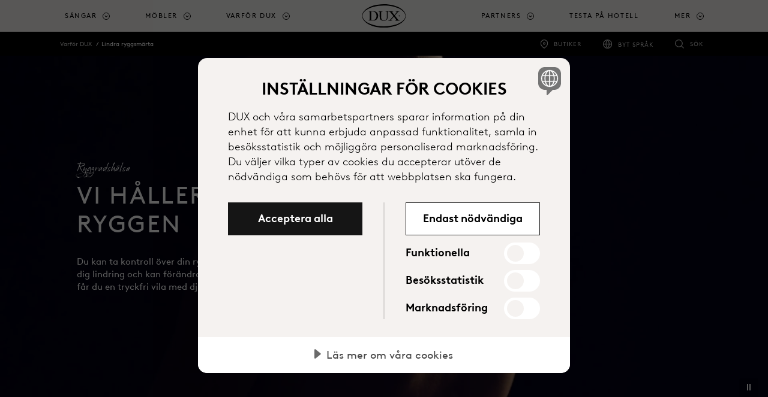

--- FILE ---
content_type: text/html; charset=utf-8
request_url: https://www.dux.se/varfor-dux/lindra-ryggsmarta
body_size: 21964
content:



<!DOCTYPE html>
<html lang="sv-se" dir="ltr">
<head>
	<meta charset="utf-8">
	<meta name="viewport" content="width=device-width, initial-scale=1, shrink-to-fit=no">
	<title>Lindra ryggsm&#228;rta | DUX</title>
	

		<script src="https://cdn.cookietractor.com/cookietractor.js" data-lang="sv-SE" data-id="91c06a13-8cab-43f9-ad2a-a5ae640b9d7e" data-disable-youtube-wrapper="true" data-disable-vimeo-wrapper="true"></script>
		<script src="https://cdn.cookietractor.com/cookietractor-declaration.js" data-lang="sv-SE" data-id="91c06a13-8cab-43f9-ad2a-a5ae640b9d7e" defer></script>
		<script type="text/javascript">
			function getCookie() {
				var cookies = document.cookie.split(';');
				return cookies.find(cookie => cookie.trim().startsWith('dux_consents='));
			}

			function setCookie(name, value, days) {
				var expires = "";
				if (days) {
					var date = new Date();
					date.setTime(date.getTime() + (days * 24 * 60 * 60 * 1000));
					expires = "; expires=" + date.toUTCString();
				}
				document.cookie = name + "=" + value + expires + ";path=/;SameSite=None;Secure;Partitioned";
			}

			window.addEventListener('CookieConsent', function (event) {
				var newConsents = event.detail.current;
				var existingCookie = getCookie();

				if (event.detail.trigger != 'pageload') {
					setCookie("dux_consents", event.detail.current.join(','), 365);
					window.location.reload();
				}
			}, false);
		</script>


	<script type="text/javascript">
		(function(w,d,s,l,i){w[l]=w[l]||[];w[l].push({'gtm.start':
			new Date().getTime(),event:'gtm.js'});var f=d.getElementsByTagName(s)[0],
			j=d.createElement(s),dl=l!='dataLayer'?'&l='+l:'';j.async=true;j.src='https://www.googletagmanager.com/gtm.js?id='+i+dl;f.parentNode.insertBefore(j,f);
		})(window, document, 'script', 'dataLayer', 'GTM-N7CK67Q');
	</script>


	
	<meta name="description" content="Du kan ta kontroll över din ryggsmärta. Med en säng från DUX får du en djup, tryckfri vila som är bra för ryggraden. DUX - ikonisk design & komfort sedan 1926.">
<meta name="title" content="Bästa sängen för ryggen - DUX komfort sedan 1926">
<link rel="canonical" href="https://www.dux.se/varfor-dux/lindra-ryggsmarta">
<link rel="alternate" href="https://www.duxiana.co.uk/markets" hreflang="x-default">
<link rel="alternate" href="https://www.duxiana.co.uk/why-dux/back-pain-relief" hreflang="en-gb">
<link rel="alternate" href="https://www.dux.se/varfor-dux/lindra-ryggsmarta" hreflang="sv-se">
<link rel="alternate" href="https://www.duxiana.ae/ar-ae/why-dux/back-pain-relief" hreflang="ar-ae">
<link rel="alternate" href="https://www.duxiana.al/pse-dux/lehtesim-i-dhimbjes-se-shpines" hreflang="sq-al">
<link rel="alternate" href="https://www.duxiana.at/warum-dux/linderung-von-rueckenschmerzen" hreflang="de-at">
<link rel="alternate" href="https://www.duxiana.be/fr-be/pourquoi-dux/soulagement-des-douleurs-du-dos" hreflang="fr-be">
<link rel="alternate" href="https://www.duxiana.com.au/why-dux/back-pain-relief" hreflang="en-au">
<link rel="alternate" href="https://www.duxiana.com.cn/why-dux/back-pain-relief" hreflang="zh-cn">
<link rel="alternate" href="https://www.duxiana.com.cy/why-dux/back-pain-relief" hreflang="el-cy">
<link rel="alternate" href="https://www.dux.dk/hvorfor-dux/lindring-af-rygsmerter" hreflang="da-dk">
<link rel="alternate" href="https://www.dux.fi/miksi-dux/selkakivun-lievittaminen" hreflang="fi-fi">
<link rel="alternate" href="https://www.duxiana.de/warum-dux/linderung-von-rueckenschmerzen" hreflang="de-de">
<link rel="alternate" href="https://www.duxiana.gr/why-dux/back-pain-relief" hreflang="el-gr">
<link rel="alternate" href="https://www.dux.is/af-hverju-ad-velja-dux/linar-bakverk" hreflang="is-is">
<link rel="alternate" href="https://www.duxiana.ie/why-dux/back-pain-relief" hreflang="en-ie">
<link rel="alternate" href="https://www.duxiana.co.kr/why-dux/back-pain-relief" hreflang="ko-kr">
<link rel="alternate" href="https://www.duxiana.lu/fr-lu/pourquoi-dux/soulagement-des-douleurs-du-dos" hreflang="fr-lu">
<link rel="alternate" href="https://www.duxiana.mx/por-que-dux/alivio-del-dolor-de-espalda" hreflang="es-mx">
<link rel="alternate" href="https://www.duxiana.nl/waarom-dux/verlichting-van-rugpijn" hreflang="nl-nl">
<link rel="alternate" href="https://www.dux.no/hvorfor-velge-dux/smertelinding-ved-ryggplager" hreflang="nb-no">
<link rel="alternate" href="https://www.duxiana.pt/porque-dux/alivio-da-dor-nas-costas" hreflang="pt-pt">
<link rel="alternate" href="https://www.duxiana.com.sg/zh-sg/why-dux/back-pain-relief" hreflang="zh-sg">
<link rel="alternate" href="https://www.duxiana.es/por-que-dux/alivio-del-dolor-de-espalda" hreflang="es-es">
<link rel="alternate" href="https://www.duxiana.ch/fr-ch/pourquoi-dux/soulagement-des-douleurs-du-dos" hreflang="fr-ch">
<link rel="alternate" href="https://www.duxiana.ch/warum-dux/linderung-von-rueckenschmerzen" hreflang="de-ch">
<link rel="alternate" href="https://www.duxiana.com.tw/why-dux/back-pain-relief" hreflang="zh-tw">
<link rel="alternate" href="https://www.duxiana.com.tr/neden-dux/sirt-agrisi-giderici" hreflang="tr-tr">
<link rel="alternate" href="https://www.duxiana.sa/why-dux/back-pain-relief" hreflang="ar-sa">
<link rel="alternate" href="https://www.duxiana.be/de-be/warum-dux/linderung-von-rueckenschmerzen" hreflang="de-be">
<link rel="alternate" href="https://www.duxiana.be/waarom-dux/verlichting-van-rugpijn" hreflang="nl-be">
<link rel="alternate" href="https://www.duxiana.cz/proc-dux/zmireni-bolesti-zad" hreflang="cs-cz">
<link rel="alternate" href="https://www.duxiana.lu/warum-dux/linderung-von-rueckenschmerzen" hreflang="de-lu">
<link rel="alternate" href="https://www.duxiana.pl/dlaczego-dux/ulga-bol-plecow" hreflang="pl-pl">
<link rel="alternate" href="https://www.duxiana.com.sg/why-dux/back-pain-relief" hreflang="en-sg">
<link rel="alternate" href="https://www.duxiana.ae/why-dux/back-pain-relief" hreflang="en-001">
<link rel="alternate" href="https://www.duxiana.it/perche-duxiana/sollievo-mal-di-schiena" hreflang="it-it">
<link rel="alternate" href="https://www.duxiana.fr/pourquoi-dux/soulagement-des-douleurs-du-dos" hreflang="fr-fr">
<link rel="alternate" href="https://en.duxiana.sa/why-dux/back-pain-relief" hreflang="en-150">
<link rel="alternate" href="https://en.duxiana.ch/why-dux/back-pain-relief" hreflang="en-hk">
<link rel="alternate" href="https://www.dux.se/en-se/why-dux/back-pain-relief" hreflang="en-se">
<link rel="alternate" href="https://www.duxiana.ph/why-dux/back-pain-relief" hreflang="en-ph">

	<meta name="og:site_name" content="DUX">
<meta name="og:type" content="website">
<meta name="og:locale" content="sv">
<meta name="og:description" content="Du kan ta kontroll över din ryggsmärta. Med en säng från DUX får du en djup, tryckfri vila som är bra för ryggraden. DUX - ikonisk design & komfort sedan 1926.">
<meta name="og:title" content="Bästa sängen för ryggen - DUX komfort sedan 1926">
<meta name="og:url" content="https://www.dux.se/varfor-dux/lindra-ryggsmarta">
<meta name="og:image" content="https://www.duxiana.co.uk/siteassets/images/innovation/back-pain-relief.jpg">
<meta name="twitter:card" content="summary_large_image">

	<link href="/Content/styles.scss?bundleVirtualPath=%7e%2fBundles%2fEpiCrateStyles" rel="stylesheet"/>



	<link rel="apple-touch-icon" sizes="180x180" href="/Content/images/apple-touch-icon.png">
<link rel="icon" type="image/png" sizes="32x32" href="/Content/images/favicon-32x32.png">
<link rel="icon" type="image/png" sizes="16x16" href="/Content/images/favicon-16x16.png">


<link rel="shortcut icon" href="/Content/images/favicon.ico">
<meta name="msapplication-TileColor" content="#da532c">
<meta name="msapplication-config" content="/Content/images/browserconfig.xml">
<meta name="theme-color" content="#ffffff">






	<link rel="stylesheet" href="https://use.typekit.net/sym5rmp.css" />
	<link href="/Content/fonts/BrownLLWeb-Light.woff" rel="preload" as="font" type="font/woff" crossorigin />
	<link href="/Content/fonts/BrownLLWeb-Light.woff2" rel="preload" as="font" type="font/woff2" crossorigin />
	<link href="/Content/fonts/BrownLLWeb-Regular.woff" rel="preload" as="font" type="font/woff" crossorigin />
	<link href="/Content/fonts/BrownLLWeb-Regular.woff2" rel="preload" as="font" type="font/woff2" crossorigin />
	<link href="/Content/fonts/BrownLLWeb-Bold.woff" rel="preload" as="font" type="font/woff" crossorigin />
	<link href="/Content/fonts/BrownLLWeb-Bold.woff2" rel="preload" as="font" type="font/woff2" crossorigin />

	<link rel="preconnect" href="https://fonts.gstatic.com">
	<link href="https://fonts.googleapis.com/css2?family=Noto+Sans+JP&Noto+Sans+KR&Noto+Sans+SC&Noto+Sans+TC&Noto+Sans:wght@100;300;700&display=swap" rel="stylesheet">


	
	<script>(function (w, d, u) { w.readyQ = []; w.bindReadyQ = []; function p(x, y) { if (x == "ready") { w.bindReadyQ.push(y); } else { w.readyQ.push(x); } }; var a = { ready: p, bind: p }; w.$ = w.jQuery = function (f) { if (f === d || f === u) { return a } else { p(f) } } })(window, document)</script>

	

	
	
<script type="text/javascript">var appInsights=window.appInsights||function(config){function t(config){i[config]=function(){var t=arguments;i.queue.push(function(){i[config].apply(i,t)})}}var i={config:config},u=document,e=window,o="script",s="AuthenticatedUserContext",h="start",c="stop",l="Track",a=l+"Event",v=l+"Page",r,f;setTimeout(function(){var t=u.createElement(o);t.src=config.url||"https://js.monitor.azure.com/scripts/a/ai.0.js";u.getElementsByTagName(o)[0].parentNode.appendChild(t)});try{i.cookie=u.cookie}catch(y){}for(i.queue=[],r=["Event","Exception","Metric","PageView","Trace","Dependency"];r.length;)t("track"+r.pop());return t("set"+s),t("clear"+s),t(h+a),t(c+a),t(h+v),t(c+v),t("flush"),config.disableExceptionTracking||(r="onerror",t("_"+r),f=e[r],e[r]=function(config,t,u,e,o){var s=f&&f(config,t,u,e,o);return s!==!0&&i["_"+r](config,t,u,e,o),s}),i}({instrumentationKey:"e3124260-3886-4e60-8b99-857f30e806ab",sdkExtension:"a"});window.appInsights=appInsights;appInsights.queue&&appInsights.queue.length===0&&appInsights.trackPageView();</script></head>

<body class="templatepage ">
	<noscript>
		<iframe src="//www.googletagmanager.com/ns.html?id=GTM-N7CK67Q"
						height="0" width="0" style="display:none;visibility:hidden"></iframe>
	</noscript>
	
	<script type="application/ld+json">
{
"@context": "https://schema.org",
"@type": "Organization",
"url": "https://www.dux.se",
"logo": "https://www.dux.se/siteassets/images/dux-beds-logo.jpg"
}
,
{{
"@context": "https://schema.org",
"@type": "BreadcrumbList",
"itemListElement": [

{
"@type": "ListItem",
"position": 1,
"name": "Varför DUX"
"item":  "https://www.dux.se/varfor-dux"
}
,
{
"@type": "ListItem",
"position": 2,
"name": "Lindra ryggsmärta"
"item":  "https://www.dux.se/varfor-dux/lindra-ryggsmarta"
}
}]}
,{
"@context": "https://schema.org",
"@type": "WebSite",
"url": "https://www.dux.se",
"potentialAction": {
"@type": "SearchAction",
"target": "https://www.dux.se/sok?q={search_term_string}",
"query-input": "required name=search_term_string"
}
}
</script>

	<span id="announce" role="status" aria-live="polite" class="sr-only"></span>





<header class="header">
	<a class="skip-to-content sr-only sr-only-focusable" href="#content">Hoppa till huvudinneh&#229;ll</a>
	<div class="header__logo dux">
		<a href="/" aria-label="Tillbaka till startsidan">
					<img src="/Content/images/dux-logo.svg" alt="" aria-hidden="true" class="header__dux" />
		</a>
	</div>

	<div class="header__main">
		<nav class="primary-navigation primary-navigation--count-7" aria-label="main menu">
				<a href="/sok" class="primary-navigation__search-trigger"><span class="sr-only">S&#246;k</span></a>
			<div class="primary-navigation__trigger toggle-primary-dropdown" tabindex="0" aria-label="Expand/collapse menu">
				<span></span>
			</div>
			<div class="secondary-navigation secondary-navigation--mobile">
				<ul role="list">
						<li class="secondary-navigation__item secondary-navigation--stores" role="listitem">
							<a href="/butiker" target=""
								 onclick="track('navigation', 'click-stores-icon')">Butiker</a>
							</li>
																	<li class="secondary-navigation__item secondary-navigation__item--has-dropdown secondary-navigation--countries" role="listitem">
								<button class="secondary-navigation__dropdown-toggler">Byt spr&#229;k</button>

								<div class="secondary-navigation__dropdown text-inverted">
									<h5>V&#228;lj ditt f&#246;redragna spr&#229;k</h5>
									<ul class="secondary-navigation__dropdown-list">
											<li class="secondary-navigation__dropdown-list-item secondary-navigation__dropdown-list-item--current" role="listitem">
												<a href="https://www.dux.se/" onclick="track('navigation', 'click-market-selector', { 'market' : 'Svenska'})">Svenska</a>
											</li>
											<li class="secondary-navigation__dropdown-list-item " role="listitem">
												<a href="https://www.dux.se/en-se" onclick="track('navigation', 'click-market-selector', { 'market' : 'Engelska'})">Engelska</a>
											</li>
									</ul>

									<a href="/marknader" target="" onclick="track('navigation', 'click-market-selector', { 'market' : 'Sweden'})" title="Utforska v&#229;ra marknader" class="btn btn--primary btn--small">Utforska v&#229;ra marknader</a>
								</div>
							</li>
									</ul>
			</div>
			<ul role="menu">


						<li class="primary-navigation__item   has-children is-dropdown" role="menuitem" aria-haspopup="true">
								<a href="#" class="toggle-dropdown top-menu" role="button" tabindex="0" aria-label="Sängar">S&#228;ngar</a>
															<div class="primary-navigation__dropdown" tabindex="-1">
									<div class="primary-navigation__dropdown-inner">
										<div class="primary-navigation__list">

												<ul class="primary-navigation__list--count-1" data-items-id="175f7445-0ad1-4b4a-b52c-f449256716a9">
														<li class="primary-navigation__list-item text-inverted navigation--image-dark" data-filter-item="">
															<a href="/varfor-dux/sustainable-comfort" target=""
																 onclick="track('navigation', 'click-link', { 'link-text': 'Sustainable Comfort', 'link-url': '/varfor-dux/sustainable-comfort' })">
																<div class="primary-navigation__list-item-header">
																	<p class="primary-navigation__list-item-header-heading" aria-label="Sustainable Comfort">Sustainable Comfort</p>
																			<p class="primary-navigation__list-item-header-sub-heading" aria-label="Utforska hållbar komfort">Utforska h&#229;llbar komfort</p>
																</div>
																				<div class="primary-navigation__list-item-image">

					<span class="picture-wrapper" style="padding-bottom:100%; background-image:url(/siteassets/images/products/beds/sustainable-comfort/new-folder/bed_continental_dux-80_sustainable-comfort-pie-comfort_eden-headboard_1-cropped.jpg?width=60&amp;format=png&amp;colors=16&amp;dither=true);">
<picture class="ec-lazy-img" style="padding-bottom:41.4286003112793%;">
    <source data-srcset="/siteassets/images/products/beds/sustainable-comfort/new-folder/bed_continental_dux-80_sustainable-comfort-pie-comfort_eden-headboard_1-cropped.jpg?width=1429&height=592&mode=crop&format=jpg&quality=75, /siteassets/images/products/beds/sustainable-comfort/new-folder/bed_continental_dux-80_sustainable-comfort-pie-comfort_eden-headboard_1-cropped.jpg?width=2860&height=1185&mode=crop&format=jpg&quality=40 2x" media="(min-width: 1200px)">
    <source data-srcset="/siteassets/images/products/beds/sustainable-comfort/new-folder/bed_continental_dux-80_sustainable-comfort-pie-comfort_eden-headboard_1-cropped.jpg?width=1200&height=497&mode=crop&format=jpg&quality=75, /siteassets/images/products/beds/sustainable-comfort/new-folder/bed_continental_dux-80_sustainable-comfort-pie-comfort_eden-headboard_1-cropped.jpg?width=2399&height=994&mode=crop&format=jpg&quality=40 2x" media="(min-width: 992px)">
    <source data-srcset="/siteassets/images/products/beds/sustainable-comfort/new-folder/bed_continental_dux-80_sustainable-comfort-pie-comfort_eden-headboard_1-cropped.jpg?width=992&height=411&mode=crop&format=jpg&quality=75, /siteassets/images/products/beds/sustainable-comfort/new-folder/bed_continental_dux-80_sustainable-comfort-pie-comfort_eden-headboard_1-cropped.jpg?width=1984&height=822&mode=crop&format=jpg&quality=40 2x" media="(min-width: 768px)">
    <source data-srcset="/siteassets/images/products/beds/sustainable-comfort/new-folder/bed_continental_dux-80_sustainable-comfort-pie-comfort_eden-headboard_1-cropped.jpg?width=768&height=768&mode=crop&format=jpg&quality=75, /siteassets/images/products/beds/sustainable-comfort/new-folder/bed_continental_dux-80_sustainable-comfort-pie-comfort_eden-headboard_1-cropped.jpg?width=1536&height=1536&mode=crop&format=jpg&quality=40 2x" media="(min-width: 576px)">
    <source data-srcset="/siteassets/images/products/beds/sustainable-comfort/new-folder/bed_continental_dux-80_sustainable-comfort-pie-comfort_eden-headboard_1-cropped.jpg?width=576&height=576&mode=crop&format=jpg&quality=75, /siteassets/images/products/beds/sustainable-comfort/new-folder/bed_continental_dux-80_sustainable-comfort-pie-comfort_eden-headboard_1-cropped.jpg?width=1152&height=1152&mode=crop&format=jpg&quality=40 2x" media="(min-width: 0px)">
    <img data-src="/siteassets/images/products/beds/sustainable-comfort/new-folder/bed_continental_dux-80_sustainable-comfort-pie-comfort_eden-headboard_1-cropped.jpg?width=992&height=411&mode=crop&format=jpg&quality=75" alt="">
</picture>
</span>

				</div>

															</a>

														</li>
												</ul>
																																		<ul class="primary-navigation__list--count-4">

														<li class="primary-navigation__list-item ">
															<a href="/produkter/sangar" target="" onclick="track('navigation', 'click-link', { 'link-text': 'S&#228;ngar', 'link-url': '/produkter/sangar' })">
																<div class="primary-navigation__list-item-header">
																	<p class="primary-navigation__list-item-header-heading" aria-label="Sängar">S&#228;ngar</p>
																</div>
																				<div class="primary-navigation__list-item-image">

					<span class="picture-wrapper" style="padding-bottom:50%; background-image:url(/siteassets/marketing-assets/campaigns/sustainable-comfort/bed-dux-60-pie-1.jpg?width=60&amp;format=png&amp;colors=16&amp;dither=true);">
<picture class="ec-lazy-img" style="padding-bottom:56.0166015625%;">
    <source data-srcset="/siteassets/marketing-assets/campaigns/sustainable-comfort/bed-dux-60-pie-1.jpg?width=358&height=201&mode=crop&format=jpg&quality=75, /siteassets/marketing-assets/campaigns/sustainable-comfort/bed-dux-60-pie-1.jpg?width=716&height=401&mode=crop&format=jpg&quality=40 2x" media="(min-width: 1200px)">
    <source data-srcset="/siteassets/marketing-assets/campaigns/sustainable-comfort/bed-dux-60-pie-1.jpg?width=300&height=168&mode=crop&format=jpg&quality=75, /siteassets/marketing-assets/campaigns/sustainable-comfort/bed-dux-60-pie-1.jpg?width=600&height=336&mode=crop&format=jpg&quality=40 2x" media="(min-width: 992px)">
    <source data-srcset="/siteassets/marketing-assets/campaigns/sustainable-comfort/bed-dux-60-pie-1.jpg?width=248&height=139&mode=crop&format=jpg&quality=75, /siteassets/marketing-assets/campaigns/sustainable-comfort/bed-dux-60-pie-1.jpg?width=496&height=278&mode=crop&format=jpg&quality=40 2x" media="(min-width: 768px)">
    <source data-srcset="/siteassets/marketing-assets/campaigns/sustainable-comfort/bed-dux-60-pie-1.jpg?width=768&height=384&mode=crop&format=jpg&quality=75, /siteassets/marketing-assets/campaigns/sustainable-comfort/bed-dux-60-pie-1.jpg?width=1536&height=768&mode=crop&format=jpg&quality=40 2x" media="(min-width: 576px)">
    <source data-srcset="/siteassets/marketing-assets/campaigns/sustainable-comfort/bed-dux-60-pie-1.jpg?width=576&height=288&mode=crop&format=jpg&quality=75, /siteassets/marketing-assets/campaigns/sustainable-comfort/bed-dux-60-pie-1.jpg?width=1152&height=576&mode=crop&format=jpg&quality=40 2x" media="(min-width: 0px)">
    <img data-src="/siteassets/marketing-assets/campaigns/sustainable-comfort/bed-dux-60-pie-1.jpg?width=248&height=139&mode=crop&format=jpg&quality=75" alt="">
</picture>
</span>

				</div>

															</a>

														</li>
														<li class="primary-navigation__list-item ">
															<a href="/produkter/komponenter" target="" onclick="track('navigation', 'click-link', { 'link-text': 'Komponenter', 'link-url': '/produkter/komponenter' })">
																<div class="primary-navigation__list-item-header">
																	<p class="primary-navigation__list-item-header-heading" aria-label="Komponenter">Komponenter</p>
																</div>
																				<div class="primary-navigation__list-item-image">

					<span class="picture-wrapper" style="padding-bottom:50%; background-image:url(/siteassets/images/products/beds/sustainable-comfort/component_pascal.jpg?width=60&amp;format=png&amp;colors=16&amp;dither=true);">
<picture class="ec-lazy-img" style="padding-bottom:56.0166015625%;">
    <source data-srcset="/siteassets/images/products/beds/sustainable-comfort/component_pascal.jpg?width=358&height=201&mode=crop&format=jpg&quality=75, /siteassets/images/products/beds/sustainable-comfort/component_pascal.jpg?width=716&height=401&mode=crop&format=jpg&quality=40 2x" media="(min-width: 1200px)">
    <source data-srcset="/siteassets/images/products/beds/sustainable-comfort/component_pascal.jpg?width=300&height=168&mode=crop&format=jpg&quality=75, /siteassets/images/products/beds/sustainable-comfort/component_pascal.jpg?width=600&height=336&mode=crop&format=jpg&quality=40 2x" media="(min-width: 992px)">
    <source data-srcset="/siteassets/images/products/beds/sustainable-comfort/component_pascal.jpg?width=248&height=139&mode=crop&format=jpg&quality=75, /siteassets/images/products/beds/sustainable-comfort/component_pascal.jpg?width=496&height=278&mode=crop&format=jpg&quality=40 2x" media="(min-width: 768px)">
    <source data-srcset="/siteassets/images/products/beds/sustainable-comfort/component_pascal.jpg?width=768&height=384&mode=crop&format=jpg&quality=75, /siteassets/images/products/beds/sustainable-comfort/component_pascal.jpg?width=1536&height=768&mode=crop&format=jpg&quality=40 2x" media="(min-width: 576px)">
    <source data-srcset="/siteassets/images/products/beds/sustainable-comfort/component_pascal.jpg?width=576&height=288&mode=crop&format=jpg&quality=75, /siteassets/images/products/beds/sustainable-comfort/component_pascal.jpg?width=1152&height=576&mode=crop&format=jpg&quality=40 2x" media="(min-width: 0px)">
    <img data-src="/siteassets/images/products/beds/sustainable-comfort/component_pascal.jpg?width=248&height=139&mode=crop&format=jpg&quality=75" alt="">
</picture>
</span>

				</div>

															</a>

														</li>
														<li class="primary-navigation__list-item ">
															<a href="/produkter/sangtillbehor/sanggavlar" target="" onclick="track('navigation', 'click-link', { 'link-text': 'S&#228;nggavlar', 'link-url': '/produkter/sangtillbehor/sanggavlar' })">
																<div class="primary-navigation__list-item-header">
																	<p class="primary-navigation__list-item-header-heading" aria-label="Sänggavlar">S&#228;nggavlar</p>
																</div>
																				<div class="primary-navigation__list-item-image">

					<span class="picture-wrapper" style="padding-bottom:50%; background-image:url(/siteassets/images/products/bed-accessories/dante_headboard_960x714.jpg?width=60&amp;format=png&amp;colors=16&amp;dither=true);">
<picture class="ec-lazy-img" style="padding-bottom:56.0166015625%;">
    <source data-srcset="/siteassets/images/products/bed-accessories/dante_headboard_960x714.jpg?width=358&height=201&mode=crop&format=jpg&quality=75, /siteassets/images/products/bed-accessories/dante_headboard_960x714.jpg?width=716&height=401&mode=crop&format=jpg&quality=40 2x" media="(min-width: 1200px)">
    <source data-srcset="/siteassets/images/products/bed-accessories/dante_headboard_960x714.jpg?width=300&height=168&mode=crop&format=jpg&quality=75, /siteassets/images/products/bed-accessories/dante_headboard_960x714.jpg?width=600&height=336&mode=crop&format=jpg&quality=40 2x" media="(min-width: 992px)">
    <source data-srcset="/siteassets/images/products/bed-accessories/dante_headboard_960x714.jpg?width=248&height=139&mode=crop&format=jpg&quality=75, /siteassets/images/products/bed-accessories/dante_headboard_960x714.jpg?width=496&height=278&mode=crop&format=jpg&quality=40 2x" media="(min-width: 768px)">
    <source data-srcset="/siteassets/images/products/bed-accessories/dante_headboard_960x714.jpg?width=768&height=384&mode=crop&format=jpg&quality=75, /siteassets/images/products/bed-accessories/dante_headboard_960x714.jpg?width=960&height=480&mode=crop&format=jpg&quality=40 2x" media="(min-width: 576px)">
    <source data-srcset="/siteassets/images/products/bed-accessories/dante_headboard_960x714.jpg?width=576&height=288&mode=crop&format=jpg&quality=75, /siteassets/images/products/bed-accessories/dante_headboard_960x714.jpg?width=960&height=480&mode=crop&format=jpg&quality=40 2x" media="(min-width: 0px)">
    <img data-src="/siteassets/images/products/bed-accessories/dante_headboard_960x714.jpg?width=248&height=139&mode=crop&format=jpg&quality=75" alt="">
</picture>
</span>

				</div>

															</a>

														</li>
														<li class="primary-navigation__list-item ">
															<a href="/produkter/sangtillbehor/sangben" target="" onclick="track('navigation', 'click-link', { 'link-text': 'S&#228;ngben', 'link-url': '/produkter/sangtillbehor/sangben' })">
																<div class="primary-navigation__list-item-header">
																	<p class="primary-navigation__list-item-header-heading" aria-label="Sängben">S&#228;ngben</p>
																</div>
																				<div class="primary-navigation__list-item-image">

					<span class="picture-wrapper" style="padding-bottom:50%; background-image:url(/siteassets/images/products/beds/sustainable-comfort/new-folder/bed-frame-dux-10-sustainable-comfort-pie-comfort-6_cropped.jpg?width=60&amp;format=png&amp;colors=16&amp;dither=true);">
<picture class="ec-lazy-img" style="padding-bottom:56.0166015625%;">
    <source data-srcset="/siteassets/images/products/beds/sustainable-comfort/new-folder/bed-frame-dux-10-sustainable-comfort-pie-comfort-6_cropped.jpg?width=358&height=201&mode=crop&format=jpg&quality=75, /siteassets/images/products/beds/sustainable-comfort/new-folder/bed-frame-dux-10-sustainable-comfort-pie-comfort-6_cropped.jpg?width=716&height=401&mode=crop&format=jpg&quality=40 2x" media="(min-width: 1200px)">
    <source data-srcset="/siteassets/images/products/beds/sustainable-comfort/new-folder/bed-frame-dux-10-sustainable-comfort-pie-comfort-6_cropped.jpg?width=300&height=168&mode=crop&format=jpg&quality=75, /siteassets/images/products/beds/sustainable-comfort/new-folder/bed-frame-dux-10-sustainable-comfort-pie-comfort-6_cropped.jpg?width=600&height=336&mode=crop&format=jpg&quality=40 2x" media="(min-width: 992px)">
    <source data-srcset="/siteassets/images/products/beds/sustainable-comfort/new-folder/bed-frame-dux-10-sustainable-comfort-pie-comfort-6_cropped.jpg?width=248&height=139&mode=crop&format=jpg&quality=75, /siteassets/images/products/beds/sustainable-comfort/new-folder/bed-frame-dux-10-sustainable-comfort-pie-comfort-6_cropped.jpg?width=496&height=278&mode=crop&format=jpg&quality=40 2x" media="(min-width: 768px)">
    <source data-srcset="/siteassets/images/products/beds/sustainable-comfort/new-folder/bed-frame-dux-10-sustainable-comfort-pie-comfort-6_cropped.jpg?width=768&height=384&mode=crop&format=jpg&quality=75, /siteassets/images/products/beds/sustainable-comfort/new-folder/bed-frame-dux-10-sustainable-comfort-pie-comfort-6_cropped.jpg?width=1430&height=715&mode=crop&format=jpg&quality=40 2x" media="(min-width: 576px)">
    <source data-srcset="/siteassets/images/products/beds/sustainable-comfort/new-folder/bed-frame-dux-10-sustainable-comfort-pie-comfort-6_cropped.jpg?width=576&height=288&mode=crop&format=jpg&quality=75, /siteassets/images/products/beds/sustainable-comfort/new-folder/bed-frame-dux-10-sustainable-comfort-pie-comfort-6_cropped.jpg?width=1152&height=576&mode=crop&format=jpg&quality=40 2x" media="(min-width: 0px)">
    <img data-src="/siteassets/images/products/beds/sustainable-comfort/new-folder/bed-frame-dux-10-sustainable-comfort-pie-comfort-6_cropped.jpg?width=248&height=139&mode=crop&format=jpg&quality=75" alt="">
</picture>
</span>

				</div>

															</a>

														</li>
														<li class="primary-navigation__list-item ">
															<a href="/produkter/baddtextilier/overkast" target="" onclick="track('navigation', 'click-link', { 'link-text': '&#214;verkast', 'link-url': '/produkter/baddtextilier/overkast' })">
																<div class="primary-navigation__list-item-header">
																	<p class="primary-navigation__list-item-header-heading" aria-label="Överkast">&#214;verkast</p>
																</div>
																				<div class="primary-navigation__list-item-image">

					<span class="picture-wrapper" style="padding-bottom:50%; background-image:url(/siteassets/images/products/bedding/bed_covers_1200x638.jpg?width=60&amp;format=png&amp;colors=16&amp;dither=true);">
<picture class="ec-lazy-img" style="padding-bottom:56.0166015625%;">
    <source data-srcset="/siteassets/images/products/bedding/bed_covers_1200x638.jpg?width=358&height=201&mode=crop&format=jpg&quality=75, /siteassets/images/products/bedding/bed_covers_1200x638.jpg?width=716&height=401&mode=crop&format=jpg&quality=40 2x" media="(min-width: 1200px)">
    <source data-srcset="/siteassets/images/products/bedding/bed_covers_1200x638.jpg?width=300&height=168&mode=crop&format=jpg&quality=75, /siteassets/images/products/bedding/bed_covers_1200x638.jpg?width=600&height=336&mode=crop&format=jpg&quality=40 2x" media="(min-width: 992px)">
    <source data-srcset="/siteassets/images/products/bedding/bed_covers_1200x638.jpg?width=248&height=139&mode=crop&format=jpg&quality=75, /siteassets/images/products/bedding/bed_covers_1200x638.jpg?width=496&height=278&mode=crop&format=jpg&quality=40 2x" media="(min-width: 768px)">
    <source data-srcset="/siteassets/images/products/bedding/bed_covers_1200x638.jpg?width=768&height=384&mode=crop&format=jpg&quality=75, /siteassets/images/products/bedding/bed_covers_1200x638.jpg?width=1200&height=600&mode=crop&format=jpg&quality=40 2x" media="(min-width: 576px)">
    <source data-srcset="/siteassets/images/products/bedding/bed_covers_1200x638.jpg?width=576&height=288&mode=crop&format=jpg&quality=75, /siteassets/images/products/bedding/bed_covers_1200x638.jpg?width=1152&height=576&mode=crop&format=jpg&quality=40 2x" media="(min-width: 0px)">
    <img data-src="/siteassets/images/products/bedding/bed_covers_1200x638.jpg?width=248&height=139&mode=crop&format=jpg&quality=75" alt="">
</picture>
</span>

				</div>

															</a>

														</li>
														<li class="primary-navigation__list-item ">
															<a href="/produkter/baddtextilier/sangklader" target="" onclick="track('navigation', 'click-link', { 'link-text': 'S&#228;ngkl&#228;der', 'link-url': '/produkter/baddtextilier/sangklader' })">
																<div class="primary-navigation__list-item-header">
																	<p class="primary-navigation__list-item-header-heading" aria-label="Sängkläder">S&#228;ngkl&#228;der</p>
																</div>
																				<div class="primary-navigation__list-item-image">

<span class="picture-wrapper" style="padding-bottom:50%; background-image:url(/siteassets/images/products/bedding/dux_bed_linne_plain_grey_dt.jpg?width=60&amp;format=png&amp;colors=16&amp;dither=true);">
<picture class="ec-lazy-img" style="padding-bottom:56.0166015625%;">
    <source data-srcset="/siteassets/images/products/bedding/dux_bed_linne_plain_grey_dt.jpg?width=358&height=201&mode=crop&format=jpg&quality=75, /siteassets/images/products/bedding/dux_bed_linne_plain_grey_dt.jpg?width=716&height=401&mode=crop&format=jpg&quality=40 2x" media="(min-width: 1200px)">
    <source data-srcset="/siteassets/images/products/bedding/dux_bed_linne_plain_grey_dt.jpg?width=300&height=168&mode=crop&format=jpg&quality=75, /siteassets/images/products/bedding/dux_bed_linne_plain_grey_dt.jpg?width=600&height=336&mode=crop&format=jpg&quality=40 2x" media="(min-width: 992px)">
    <source data-srcset="/siteassets/images/products/bedding/dux_bed_linne_plain_grey_dt.jpg?width=248&height=139&mode=crop&format=jpg&quality=75, /siteassets/images/products/bedding/dux_bed_linne_plain_grey_dt.jpg?width=496&height=278&mode=crop&format=jpg&quality=40 2x" media="(min-width: 768px)">
    <source data-srcset="/siteassets/images/products/bedding/dux_bed_linne_plain_grey_dt.jpg?width=768&height=384&mode=crop&format=jpg&quality=75, /siteassets/images/products/bedding/dux_bed_linne_plain_grey_dt.jpg?width=1536&height=768&mode=crop&format=jpg&quality=40 2x" media="(min-width: 576px)">
    <source data-srcset="/siteassets/images/products/bedding/dux_bed_linne_plain_grey_dt.jpg?width=576&height=288&mode=crop&format=jpg&quality=75, /siteassets/images/products/bedding/dux_bed_linne_plain_grey_dt.jpg?width=1152&height=576&mode=crop&format=jpg&quality=40 2x" media="(min-width: 0px)">
    <img data-src="/siteassets/images/products/bedding/dux_bed_linne_plain_grey_dt.jpg?width=248&height=139&mode=crop&format=jpg&quality=75" alt="">
</picture>
</span>
					<span class="picture-wrapper" style="padding-bottom:50%; background-image:url(/siteassets/images/products/bedding/dux_bed_linne_plain_white_dt.jpg?width=60&amp;format=png&amp;colors=16&amp;dither=true);">
<picture class="ec-lazy-img" style="padding-bottom:56.0166015625%;">
    <source data-srcset="/siteassets/images/products/bedding/dux_bed_linne_plain_white_dt.jpg?width=358&height=201&mode=crop&format=jpg&quality=75, /siteassets/images/products/bedding/dux_bed_linne_plain_white_dt.jpg?width=716&height=401&mode=crop&format=jpg&quality=40 2x" media="(min-width: 1200px)">
    <source data-srcset="/siteassets/images/products/bedding/dux_bed_linne_plain_white_dt.jpg?width=300&height=168&mode=crop&format=jpg&quality=75, /siteassets/images/products/bedding/dux_bed_linne_plain_white_dt.jpg?width=600&height=336&mode=crop&format=jpg&quality=40 2x" media="(min-width: 992px)">
    <source data-srcset="/siteassets/images/products/bedding/dux_bed_linne_plain_white_dt.jpg?width=248&height=139&mode=crop&format=jpg&quality=75, /siteassets/images/products/bedding/dux_bed_linne_plain_white_dt.jpg?width=496&height=278&mode=crop&format=jpg&quality=40 2x" media="(min-width: 768px)">
    <source data-srcset="/siteassets/images/products/bedding/dux_bed_linne_plain_white_dt.jpg?width=768&height=384&mode=crop&format=jpg&quality=75, /siteassets/images/products/bedding/dux_bed_linne_plain_white_dt.jpg?width=1536&height=768&mode=crop&format=jpg&quality=40 2x" media="(min-width: 576px)">
    <source data-srcset="/siteassets/images/products/bedding/dux_bed_linne_plain_white_dt.jpg?width=576&height=288&mode=crop&format=jpg&quality=75, /siteassets/images/products/bedding/dux_bed_linne_plain_white_dt.jpg?width=1152&height=576&mode=crop&format=jpg&quality=40 2x" media="(min-width: 0px)">
    <img data-src="/siteassets/images/products/bedding/dux_bed_linne_plain_white_dt.jpg?width=248&height=139&mode=crop&format=jpg&quality=75" alt="">
</picture>
</span>

				</div>

															</a>

														</li>
														<li class="primary-navigation__list-item ">
															<a href="/produkter/baddtextilier/dunprodukter/tacke" target="" onclick="track('navigation', 'click-link', { 'link-text': 'T&#228;cke', 'link-url': '/produkter/baddtextilier/dunprodukter/tacke' })">
																<div class="primary-navigation__list-item-header">
																	<p class="primary-navigation__list-item-header-heading" aria-label="Täcke">T&#228;cke</p>
																</div>
																				<div class="primary-navigation__list-item-image">

					<span class="picture-wrapper" style="padding-bottom:50%; background-image:url(/siteassets/images/products/bedding/bedding-down-duvet-barcelona-di-3-original.jpg?width=60&amp;format=png&amp;colors=16&amp;dither=true);">
<picture class="ec-lazy-img img-padding" style="padding-bottom:56.0166015625%;">
    <source data-srcset="/siteassets/images/products/bedding/bedding-down-duvet-barcelona-di-3-original.jpg?width=358&height=201&mode=crop, /siteassets/images/products/bedding/bedding-down-duvet-barcelona-di-3-original.jpg?width=650&height=364&mode=crop 2x" media="(min-width: 1200px)">
    <source data-srcset="/siteassets/images/products/bedding/bedding-down-duvet-barcelona-di-3-original.jpg?width=300&height=168&mode=crop, /siteassets/images/products/bedding/bedding-down-duvet-barcelona-di-3-original.jpg?width=600&height=336&mode=crop 2x" media="(min-width: 992px)">
    <source data-srcset="/siteassets/images/products/bedding/bedding-down-duvet-barcelona-di-3-original.jpg?width=248&height=139&mode=crop, /siteassets/images/products/bedding/bedding-down-duvet-barcelona-di-3-original.jpg?width=496&height=278&mode=crop 2x" media="(min-width: 768px)">
    <source data-srcset="/siteassets/images/products/bedding/bedding-down-duvet-barcelona-di-3-original.jpg?width=650&height=325&mode=crop" media="(min-width: 576px)">
    <source data-srcset="/siteassets/images/products/bedding/bedding-down-duvet-barcelona-di-3-original.jpg?width=576&height=288&mode=crop, /siteassets/images/products/bedding/bedding-down-duvet-barcelona-di-3-original.jpg?width=650&height=325&mode=crop 2x" media="(min-width: 0px)">
    <img data-src="/siteassets/images/products/bedding/bedding-down-duvet-barcelona-di-3-original.jpg?width=248&height=139&mode=crop" alt="">
</picture>
</span>

				</div>

															</a>

														</li>
														<li class="primary-navigation__list-item ">
															<a href="/produkter/baddtextilier/dunprodukter/kuddar" target="" onclick="track('navigation', 'click-link', { 'link-text': 'Kuddar', 'link-url': '/produkter/baddtextilier/dunprodukter/kuddar' })">
																<div class="primary-navigation__list-item-header">
																	<p class="primary-navigation__list-item-header-heading" aria-label="Kuddar">Kuddar</p>
																</div>
																				<div class="primary-navigation__list-item-image">

					<span class="picture-wrapper" style="padding-bottom:50%; background-image:url(/siteassets/images/products/bedding/img_9829.jpg?width=60&amp;format=png&amp;colors=16&amp;dither=true);">
<picture class="ec-lazy-img" style="padding-bottom:56.0166015625%;">
    <source data-srcset="/siteassets/images/products/bedding/img_9829.jpg?width=358&height=201&mode=crop&format=jpg&quality=75, /siteassets/images/products/bedding/img_9829.jpg?width=716&height=401&mode=crop&format=jpg&quality=40 2x" media="(min-width: 1200px)">
    <source data-srcset="/siteassets/images/products/bedding/img_9829.jpg?width=300&height=168&mode=crop&format=jpg&quality=75, /siteassets/images/products/bedding/img_9829.jpg?width=600&height=336&mode=crop&format=jpg&quality=40 2x" media="(min-width: 992px)">
    <source data-srcset="/siteassets/images/products/bedding/img_9829.jpg?width=248&height=139&mode=crop&format=jpg&quality=75, /siteassets/images/products/bedding/img_9829.jpg?width=496&height=278&mode=crop&format=jpg&quality=40 2x" media="(min-width: 768px)">
    <source data-srcset="/siteassets/images/products/bedding/img_9829.jpg?width=768&height=384&mode=crop&format=jpg&quality=75, /siteassets/images/products/bedding/img_9829.jpg?width=1536&height=768&mode=crop&format=jpg&quality=40 2x" media="(min-width: 576px)">
    <source data-srcset="/siteassets/images/products/bedding/img_9829.jpg?width=576&height=288&mode=crop&format=jpg&quality=75, /siteassets/images/products/bedding/img_9829.jpg?width=1152&height=576&mode=crop&format=jpg&quality=40 2x" media="(min-width: 0px)">
    <img data-src="/siteassets/images/products/bedding/img_9829.jpg?width=248&height=139&mode=crop&format=jpg&quality=75" alt="">
</picture>
</span>

				</div>

															</a>

														</li>
												</ul>
													<div class="primary-navigation__list-cta">
														<a href="/produkter" class="btn btn--primary btn--small" rel="noreferrer noopener"
															 onclick="track('navigation', 'click-link', { 'link-text': 'Se samtliga produkter', 'link-url': '/produkter' })"><span>Se samtliga produkter</span></a>
														</div>
										</div>
									</div>
								</div>
						</li>
						<li class="primary-navigation__item   has-children is-dropdown" role="menuitem" aria-haspopup="true">
								<a href="#" class="toggle-dropdown top-menu" role="button" tabindex="0" aria-label="Möbler">M&#246;bler</a>
															<div class="primary-navigation__dropdown" tabindex="-1">
									<div class="primary-navigation__dropdown-inner">
										<div class="primary-navigation__list">

												<ul class="primary-navigation__list--count-1" data-items-id="175f7445-0ad1-4b4a-b52c-f449256716a9">
														<li class="primary-navigation__list-item text-inverted navigation--image-dark" data-filter-item="">
															<a href="/produkter/mobler/the-sheepskin-collection" target=""
																 onclick="track('navigation', 'click-link', { 'link-text': 'F&#229;rskinnskollektionen', 'link-url': '/produkter/mobler/the-sheepskin-collection' })">
																<div class="primary-navigation__list-item-header">
																	<p class="primary-navigation__list-item-header-heading" aria-label="Design möter mys">Design m&#246;ter mys</p>
																			<p class="primary-navigation__list-item-header-sub-heading" aria-label="Utforska fårskinnskollektionen">Utforska f&#229;rskinnskollektionen</p>
																</div>
																				<div class="primary-navigation__list-item-image">

					<span class="picture-wrapper" style="padding-bottom:100%; background-image:url(/siteassets/images/products/furniture/sheepskin/sheepskin_spider_banner.jpg?width=60&amp;format=png&amp;colors=16&amp;dither=true);">
<picture class="ec-lazy-img" style="padding-bottom:41.4286003112793%;">
    <source data-srcset="/siteassets/images/products/furniture/sheepskin/sheepskin_spider_banner.jpg?width=1429&height=592&mode=crop&format=jpg&quality=75, /siteassets/images/products/furniture/sheepskin/sheepskin_spider_banner.jpg?width=2006&height=831&mode=crop&format=jpg&quality=40 2x" media="(min-width: 1200px)">
    <source data-srcset="/siteassets/images/products/furniture/sheepskin/sheepskin_spider_banner.jpg?width=1200&height=497&mode=crop&format=jpg&quality=75, /siteassets/images/products/furniture/sheepskin/sheepskin_spider_banner.jpg?width=2006&height=831&mode=crop&format=jpg&quality=40 2x" media="(min-width: 992px)">
    <source data-srcset="/siteassets/images/products/furniture/sheepskin/sheepskin_spider_banner.jpg?width=992&height=411&mode=crop&format=jpg&quality=75, /siteassets/images/products/furniture/sheepskin/sheepskin_spider_banner.jpg?width=1984&height=822&mode=crop&format=jpg&quality=40 2x" media="(min-width: 768px)">
    <source data-srcset="/siteassets/images/products/furniture/sheepskin/sheepskin_spider_banner.jpg?width=768&height=768&mode=crop&format=jpg&quality=75, /siteassets/images/products/furniture/sheepskin/sheepskin_spider_banner.jpg?width=831&height=831&mode=crop&format=jpg&quality=40 2x" media="(min-width: 576px)">
    <source data-srcset="/siteassets/images/products/furniture/sheepskin/sheepskin_spider_banner.jpg?width=576&height=576&mode=crop&format=jpg&quality=75, /siteassets/images/products/furniture/sheepskin/sheepskin_spider_banner.jpg?width=831&height=831&mode=crop&format=jpg&quality=40 2x" media="(min-width: 0px)">
    <img data-src="/siteassets/images/products/furniture/sheepskin/sheepskin_spider_banner.jpg?width=992&height=411&mode=crop&format=jpg&quality=75" alt="">
</picture>
</span>

				</div>

															</a>

														</li>
												</ul>
																																		<ul class="primary-navigation__list--count-4">

														<li class="primary-navigation__list-item ">
															<a href="/produkter/mobler/fatoljer" target="" onclick="track('navigation', 'click-link', { 'link-text': 'F&#229;t&#246;ljer', 'link-url': '/produkter/mobler/fatoljer' })">
																<div class="primary-navigation__list-item-header">
																	<p class="primary-navigation__list-item-header-heading" aria-label="Fåtöljer">F&#229;t&#246;ljer</p>
																</div>
																				<div class="primary-navigation__list-item-image">

<span class="picture-wrapper" style="padding-bottom:50%; background-image:url(/siteassets/images/products/furniture/easy-chairs/spider_interiorl_960x714.jpg?width=60&amp;format=png&amp;colors=16&amp;dither=true);">
<picture class="ec-lazy-img" style="padding-bottom:56.0166015625%;">
    <source data-srcset="/siteassets/images/products/furniture/easy-chairs/spider_interiorl_960x714.jpg?width=358&height=201&mode=crop&format=jpg&quality=75, /siteassets/images/products/furniture/easy-chairs/spider_interiorl_960x714.jpg?width=716&height=401&mode=crop&format=jpg&quality=40 2x" media="(min-width: 1200px)">
    <source data-srcset="/siteassets/images/products/furniture/easy-chairs/spider_interiorl_960x714.jpg?width=300&height=168&mode=crop&format=jpg&quality=75, /siteassets/images/products/furniture/easy-chairs/spider_interiorl_960x714.jpg?width=600&height=336&mode=crop&format=jpg&quality=40 2x" media="(min-width: 992px)">
    <source data-srcset="/siteassets/images/products/furniture/easy-chairs/spider_interiorl_960x714.jpg?width=248&height=139&mode=crop&format=jpg&quality=75, /siteassets/images/products/furniture/easy-chairs/spider_interiorl_960x714.jpg?width=496&height=278&mode=crop&format=jpg&quality=40 2x" media="(min-width: 768px)">
    <source data-srcset="/siteassets/images/products/furniture/easy-chairs/spider_interiorl_960x714.jpg?width=768&height=384&mode=crop&format=jpg&quality=75, /siteassets/images/products/furniture/easy-chairs/spider_interiorl_960x714.jpg?width=960&height=480&mode=crop&format=jpg&quality=40 2x" media="(min-width: 576px)">
    <source data-srcset="/siteassets/images/products/furniture/easy-chairs/spider_interiorl_960x714.jpg?width=576&height=288&mode=crop&format=jpg&quality=75, /siteassets/images/products/furniture/easy-chairs/spider_interiorl_960x714.jpg?width=960&height=480&mode=crop&format=jpg&quality=40 2x" media="(min-width: 0px)">
    <img data-src="/siteassets/images/products/furniture/easy-chairs/spider_interiorl_960x714.jpg?width=248&height=139&mode=crop&format=jpg&quality=75" alt="">
</picture>
</span>
					<span class="picture-wrapper" style="padding-bottom:50%; background-image:url(/siteassets/images/products/furniture/easy-chairs/dux_spider_chair_pi_14.jpg?width=60&amp;format=png&amp;colors=16&amp;dither=true);">
<picture class="ec-lazy-img" style="padding-bottom:56.0166015625%;">
    <source data-srcset="/siteassets/images/products/furniture/easy-chairs/dux_spider_chair_pi_14.jpg?width=358&height=201&mode=crop&format=jpg&quality=75, /siteassets/images/products/furniture/easy-chairs/dux_spider_chair_pi_14.jpg?width=716&height=401&mode=crop&format=jpg&quality=40 2x" media="(min-width: 1200px)">
    <source data-srcset="/siteassets/images/products/furniture/easy-chairs/dux_spider_chair_pi_14.jpg?width=300&height=168&mode=crop&format=jpg&quality=75, /siteassets/images/products/furniture/easy-chairs/dux_spider_chair_pi_14.jpg?width=600&height=336&mode=crop&format=jpg&quality=40 2x" media="(min-width: 992px)">
    <source data-srcset="/siteassets/images/products/furniture/easy-chairs/dux_spider_chair_pi_14.jpg?width=248&height=139&mode=crop&format=jpg&quality=75, /siteassets/images/products/furniture/easy-chairs/dux_spider_chair_pi_14.jpg?width=496&height=278&mode=crop&format=jpg&quality=40 2x" media="(min-width: 768px)">
    <source data-srcset="/siteassets/images/products/furniture/easy-chairs/dux_spider_chair_pi_14.jpg?width=768&height=384&mode=crop&format=jpg&quality=75, /siteassets/images/products/furniture/easy-chairs/dux_spider_chair_pi_14.jpg?width=1536&height=768&mode=crop&format=jpg&quality=40 2x" media="(min-width: 576px)">
    <source data-srcset="/siteassets/images/products/furniture/easy-chairs/dux_spider_chair_pi_14.jpg?width=576&height=288&mode=crop&format=jpg&quality=75, /siteassets/images/products/furniture/easy-chairs/dux_spider_chair_pi_14.jpg?width=1152&height=576&mode=crop&format=jpg&quality=40 2x" media="(min-width: 0px)">
    <img data-src="/siteassets/images/products/furniture/easy-chairs/dux_spider_chair_pi_14.jpg?width=248&height=139&mode=crop&format=jpg&quality=75" alt="">
</picture>
</span>

				</div>

															</a>

														</li>
														<li class="primary-navigation__list-item ">
															<a href="/produkter/mobler/stolar" target="" onclick="track('navigation', 'click-link', { 'link-text': 'Stolar', 'link-url': '/produkter/mobler/stolar' })">
																<div class="primary-navigation__list-item-header">
																	<p class="primary-navigation__list-item-header-heading" aria-label="Stolar">Stolar</p>
																</div>
																				<div class="primary-navigation__list-item-image">

					<span class="picture-wrapper" style="padding-bottom:50%; background-image:url(/siteassets/images/products/furniture/chairs/sam_chair_1920x714.jpg?width=60&amp;format=png&amp;colors=16&amp;dither=true);">
<picture class="ec-lazy-img" style="padding-bottom:56.0166015625%;">
    <source data-srcset="/siteassets/images/products/furniture/chairs/sam_chair_1920x714.jpg?width=358&height=201&mode=crop&format=jpg&quality=75, /siteassets/images/products/furniture/chairs/sam_chair_1920x714.jpg?width=716&height=401&mode=crop&format=jpg&quality=40 2x" media="(min-width: 1200px)">
    <source data-srcset="/siteassets/images/products/furniture/chairs/sam_chair_1920x714.jpg?width=300&height=168&mode=crop&format=jpg&quality=75, /siteassets/images/products/furniture/chairs/sam_chair_1920x714.jpg?width=600&height=336&mode=crop&format=jpg&quality=40 2x" media="(min-width: 992px)">
    <source data-srcset="/siteassets/images/products/furniture/chairs/sam_chair_1920x714.jpg?width=248&height=139&mode=crop&format=jpg&quality=75, /siteassets/images/products/furniture/chairs/sam_chair_1920x714.jpg?width=496&height=278&mode=crop&format=jpg&quality=40 2x" media="(min-width: 768px)">
    <source data-srcset="/siteassets/images/products/furniture/chairs/sam_chair_1920x714.jpg?width=768&height=384&mode=crop&format=jpg&quality=75, /siteassets/images/products/furniture/chairs/sam_chair_1920x714.jpg?width=1428&height=714&mode=crop&format=jpg&quality=40 2x" media="(min-width: 576px)">
    <source data-srcset="/siteassets/images/products/furniture/chairs/sam_chair_1920x714.jpg?width=576&height=288&mode=crop&format=jpg&quality=75, /siteassets/images/products/furniture/chairs/sam_chair_1920x714.jpg?width=1152&height=576&mode=crop&format=jpg&quality=40 2x" media="(min-width: 0px)">
    <img data-src="/siteassets/images/products/furniture/chairs/sam_chair_1920x714.jpg?width=248&height=139&mode=crop&format=jpg&quality=75" alt="">
</picture>
</span>

				</div>

															</a>

														</li>
														<li class="primary-navigation__list-item ">
															<a href="/produkter/mobler/bord" target="" onclick="track('navigation', 'click-link', { 'link-text': 'Bord', 'link-url': '/produkter/mobler/bord' })">
																<div class="primary-navigation__list-item-header">
																	<p class="primary-navigation__list-item-header-heading" aria-label="Bord">Bord</p>
																</div>
																				<div class="primary-navigation__list-item-image">

<span class="picture-wrapper" style="padding-bottom:50%; background-image:url(/siteassets/images/products/furniture/tables/sdw2020_lunaria_pie2_print.jpg?width=60&amp;format=png&amp;colors=16&amp;dither=true);">
<picture class="ec-lazy-img" style="padding-bottom:56.0166015625%;">
    <source data-srcset="/siteassets/images/products/furniture/tables/sdw2020_lunaria_pie2_print.jpg?width=358&height=201&mode=crop&format=jpg&quality=75, /siteassets/images/products/furniture/tables/sdw2020_lunaria_pie2_print.jpg?width=716&height=401&mode=crop&format=jpg&quality=40 2x" media="(min-width: 1200px)">
    <source data-srcset="/siteassets/images/products/furniture/tables/sdw2020_lunaria_pie2_print.jpg?width=300&height=168&mode=crop&format=jpg&quality=75, /siteassets/images/products/furniture/tables/sdw2020_lunaria_pie2_print.jpg?width=600&height=336&mode=crop&format=jpg&quality=40 2x" media="(min-width: 992px)">
    <source data-srcset="/siteassets/images/products/furniture/tables/sdw2020_lunaria_pie2_print.jpg?width=248&height=139&mode=crop&format=jpg&quality=75, /siteassets/images/products/furniture/tables/sdw2020_lunaria_pie2_print.jpg?width=496&height=278&mode=crop&format=jpg&quality=40 2x" media="(min-width: 768px)">
    <source data-srcset="/siteassets/images/products/furniture/tables/sdw2020_lunaria_pie2_print.jpg?width=768&height=384&mode=crop&format=jpg&quality=75, /siteassets/images/products/furniture/tables/sdw2020_lunaria_pie2_print.jpg?width=1536&height=768&mode=crop&format=jpg&quality=40 2x" media="(min-width: 576px)">
    <source data-srcset="/siteassets/images/products/furniture/tables/sdw2020_lunaria_pie2_print.jpg?width=576&height=288&mode=crop&format=jpg&quality=75, /siteassets/images/products/furniture/tables/sdw2020_lunaria_pie2_print.jpg?width=1152&height=576&mode=crop&format=jpg&quality=40 2x" media="(min-width: 0px)">
    <img data-src="/siteassets/images/products/furniture/tables/sdw2020_lunaria_pie2_print.jpg?width=248&height=139&mode=crop&format=jpg&quality=75" alt="">
</picture>
</span>
					<span class="picture-wrapper" style="padding-bottom:50%; background-image:url(/siteassets/images/products/furniture/tables/detaljbild-3-copy.jpg?width=60&amp;format=png&amp;colors=16&amp;dither=true);">
<picture class="ec-lazy-img" style="padding-bottom:56.0166015625%;">
    <source data-srcset="/siteassets/images/products/furniture/tables/detaljbild-3-copy.jpg?width=358&height=201&mode=crop&format=jpg&quality=75, /siteassets/images/products/furniture/tables/detaljbild-3-copy.jpg?width=716&height=401&mode=crop&format=jpg&quality=40 2x" media="(min-width: 1200px)">
    <source data-srcset="/siteassets/images/products/furniture/tables/detaljbild-3-copy.jpg?width=300&height=168&mode=crop&format=jpg&quality=75, /siteassets/images/products/furniture/tables/detaljbild-3-copy.jpg?width=600&height=336&mode=crop&format=jpg&quality=40 2x" media="(min-width: 992px)">
    <source data-srcset="/siteassets/images/products/furniture/tables/detaljbild-3-copy.jpg?width=248&height=139&mode=crop&format=jpg&quality=75, /siteassets/images/products/furniture/tables/detaljbild-3-copy.jpg?width=496&height=278&mode=crop&format=jpg&quality=40 2x" media="(min-width: 768px)">
    <source data-srcset="/siteassets/images/products/furniture/tables/detaljbild-3-copy.jpg?width=768&height=384&mode=crop&format=jpg&quality=75, /siteassets/images/products/furniture/tables/detaljbild-3-copy.jpg?width=1536&height=768&mode=crop&format=jpg&quality=40 2x" media="(min-width: 576px)">
    <source data-srcset="/siteassets/images/products/furniture/tables/detaljbild-3-copy.jpg?width=576&height=288&mode=crop&format=jpg&quality=75, /siteassets/images/products/furniture/tables/detaljbild-3-copy.jpg?width=1152&height=576&mode=crop&format=jpg&quality=40 2x" media="(min-width: 0px)">
    <img data-src="/siteassets/images/products/furniture/tables/detaljbild-3-copy.jpg?width=248&height=139&mode=crop&format=jpg&quality=75" alt="">
</picture>
</span>

				</div>

															</a>

														</li>
														<li class="primary-navigation__list-item ">
															<a href="/produkter/mobler/soffor" target="" onclick="track('navigation', 'click-link', { 'link-text': 'Soffor', 'link-url': '/produkter/mobler/soffor' })">
																<div class="primary-navigation__list-item-header">
																	<p class="primary-navigation__list-item-header-heading" aria-label="Soffor">Soffor</p>
																</div>
																				<div class="primary-navigation__list-item-image">

<span class="picture-wrapper" style="padding-bottom:50%; background-image:url(/siteassets/images/products/furniture/dux_alicia_pie_3_print.jpg?width=60&amp;format=png&amp;colors=16&amp;dither=true);">
<picture class="ec-lazy-img" style="padding-bottom:56.0166015625%;">
    <source data-srcset="/siteassets/images/products/furniture/dux_alicia_pie_3_print.jpg?width=358&height=201&mode=crop&format=jpg&quality=75, /siteassets/images/products/furniture/dux_alicia_pie_3_print.jpg?width=716&height=401&mode=crop&format=jpg&quality=40 2x" media="(min-width: 1200px)">
    <source data-srcset="/siteassets/images/products/furniture/dux_alicia_pie_3_print.jpg?width=300&height=168&mode=crop&format=jpg&quality=75, /siteassets/images/products/furniture/dux_alicia_pie_3_print.jpg?width=600&height=336&mode=crop&format=jpg&quality=40 2x" media="(min-width: 992px)">
    <source data-srcset="/siteassets/images/products/furniture/dux_alicia_pie_3_print.jpg?width=248&height=139&mode=crop&format=jpg&quality=75, /siteassets/images/products/furniture/dux_alicia_pie_3_print.jpg?width=496&height=278&mode=crop&format=jpg&quality=40 2x" media="(min-width: 768px)">
    <source data-srcset="/siteassets/images/products/furniture/dux_alicia_pie_3_print.jpg?width=768&height=384&mode=crop&format=jpg&quality=75, /siteassets/images/products/furniture/dux_alicia_pie_3_print.jpg?width=1536&height=768&mode=crop&format=jpg&quality=40 2x" media="(min-width: 576px)">
    <source data-srcset="/siteassets/images/products/furniture/dux_alicia_pie_3_print.jpg?width=576&height=288&mode=crop&format=jpg&quality=75, /siteassets/images/products/furniture/dux_alicia_pie_3_print.jpg?width=1152&height=576&mode=crop&format=jpg&quality=40 2x" media="(min-width: 0px)">
    <img data-src="/siteassets/images/products/furniture/dux_alicia_pie_3_print.jpg?width=248&height=139&mode=crop&format=jpg&quality=75" alt="">
</picture>
</span>
					<span class="picture-wrapper" style="padding-bottom:50%; background-image:url(/siteassets/images/products/furniture/sofas/sofas_category.jpg?width=60&amp;format=png&amp;colors=16&amp;dither=true);">
<picture class="ec-lazy-img" style="padding-bottom:56.0166015625%;">
    <source data-srcset="/siteassets/images/products/furniture/sofas/sofas_category.jpg?width=358&height=201&mode=crop&format=jpg&quality=75, /siteassets/images/products/furniture/sofas/sofas_category.jpg?width=716&height=401&mode=crop&format=jpg&quality=40 2x" media="(min-width: 1200px)">
    <source data-srcset="/siteassets/images/products/furniture/sofas/sofas_category.jpg?width=300&height=168&mode=crop&format=jpg&quality=75, /siteassets/images/products/furniture/sofas/sofas_category.jpg?width=600&height=336&mode=crop&format=jpg&quality=40 2x" media="(min-width: 992px)">
    <source data-srcset="/siteassets/images/products/furniture/sofas/sofas_category.jpg?width=248&height=139&mode=crop&format=jpg&quality=75, /siteassets/images/products/furniture/sofas/sofas_category.jpg?width=496&height=278&mode=crop&format=jpg&quality=40 2x" media="(min-width: 768px)">
    <source data-srcset="/siteassets/images/products/furniture/sofas/sofas_category.jpg?width=768&height=384&mode=crop&format=jpg&quality=75, /siteassets/images/products/furniture/sofas/sofas_category.jpg?width=1000&height=500&mode=crop&format=jpg&quality=40 2x" media="(min-width: 576px)">
    <source data-srcset="/siteassets/images/products/furniture/sofas/sofas_category.jpg?width=576&height=288&mode=crop&format=jpg&quality=75, /siteassets/images/products/furniture/sofas/sofas_category.jpg?width=1000&height=500&mode=crop&format=jpg&quality=40 2x" media="(min-width: 0px)">
    <img data-src="/siteassets/images/products/furniture/sofas/sofas_category.jpg?width=248&height=139&mode=crop&format=jpg&quality=75" alt="">
</picture>
</span>

				</div>

															</a>

														</li>
												</ul>
													<div class="primary-navigation__list-cta">
														<a href="/produkter" class="btn btn--primary btn--small" rel="noreferrer noopener"
															 onclick="track('navigation', 'click-link', { 'link-text': 'Se samtliga produkter', 'link-url': '/produkter' })"><span>Se samtliga produkter</span></a>
														</div>
										</div>
									</div>
								</div>
						</li>
						<li class="primary-navigation__item   has-children is-dropdown" role="menuitem" aria-haspopup="true">
								<a href="#" class="toggle-dropdown top-menu" role="button" tabindex="0" aria-label="Varför DUX">Varf&#246;r DUX</a>
															<div class="primary-navigation__dropdown" tabindex="-1">
									<div class="primary-navigation__dropdown-inner">
										<div class="primary-navigation__list">

												<ul class="primary-navigation__list--count-1" data-items-id="175f7445-0ad1-4b4a-b52c-f449256716a9">
														<li class="primary-navigation__list-item text-inverted navigation--image-dark" data-filter-item="">
															<a href="/varfor-dux" target=""
																 onclick="track('navigation', 'click-link', { 'link-text': 'Varf&#246;r DUX', 'link-url': '/varfor-dux' })">
																<div class="primary-navigation__list-item-header">
																	<p class="primary-navigation__list-item-header-heading" aria-label="Varför DUX">Varf&#246;r DUX</p>
																			<p class="primary-navigation__list-item-header-sub-heading" aria-label="Alla fördelar med DUX-sängen">Alla f&#246;rdelar med DUX-s&#228;ngen</p>
																</div>
																				<div class="primary-navigation__list-item-image">

					<span class="picture-wrapper" style="padding-bottom:100%; background-image:url(/siteassets/images/products/beds/sustainable-comfort/bed-frame-dux-30-sustainable-comfort-pie-comfort-12-cropped.jpg?width=60&amp;format=png&amp;colors=16&amp;dither=true);">
<picture class="ec-lazy-img" style="padding-bottom:41.4286003112793%;">
    <source data-srcset="/siteassets/images/products/beds/sustainable-comfort/bed-frame-dux-30-sustainable-comfort-pie-comfort-12-cropped.jpg?width=1429&height=592&mode=crop&format=jpg&quality=75, /siteassets/images/products/beds/sustainable-comfort/bed-frame-dux-30-sustainable-comfort-pie-comfort-12-cropped.jpg?width=2860&height=1185&mode=crop&format=jpg&quality=40 2x" media="(min-width: 1200px)">
    <source data-srcset="/siteassets/images/products/beds/sustainable-comfort/bed-frame-dux-30-sustainable-comfort-pie-comfort-12-cropped.jpg?width=1200&height=497&mode=crop&format=jpg&quality=75, /siteassets/images/products/beds/sustainable-comfort/bed-frame-dux-30-sustainable-comfort-pie-comfort-12-cropped.jpg?width=2399&height=994&mode=crop&format=jpg&quality=40 2x" media="(min-width: 992px)">
    <source data-srcset="/siteassets/images/products/beds/sustainable-comfort/bed-frame-dux-30-sustainable-comfort-pie-comfort-12-cropped.jpg?width=992&height=411&mode=crop&format=jpg&quality=75, /siteassets/images/products/beds/sustainable-comfort/bed-frame-dux-30-sustainable-comfort-pie-comfort-12-cropped.jpg?width=1984&height=822&mode=crop&format=jpg&quality=40 2x" media="(min-width: 768px)">
    <source data-srcset="/siteassets/images/products/beds/sustainable-comfort/bed-frame-dux-30-sustainable-comfort-pie-comfort-12-cropped.jpg?width=768&height=768&mode=crop&format=jpg&quality=75, /siteassets/images/products/beds/sustainable-comfort/bed-frame-dux-30-sustainable-comfort-pie-comfort-12-cropped.jpg?width=1536&height=1536&mode=crop&format=jpg&quality=40 2x" media="(min-width: 576px)">
    <source data-srcset="/siteassets/images/products/beds/sustainable-comfort/bed-frame-dux-30-sustainable-comfort-pie-comfort-12-cropped.jpg?width=576&height=576&mode=crop&format=jpg&quality=75, /siteassets/images/products/beds/sustainable-comfort/bed-frame-dux-30-sustainable-comfort-pie-comfort-12-cropped.jpg?width=1152&height=1152&mode=crop&format=jpg&quality=40 2x" media="(min-width: 0px)">
    <img data-src="/siteassets/images/products/beds/sustainable-comfort/bed-frame-dux-30-sustainable-comfort-pie-comfort-12-cropped.jpg?width=992&height=411&mode=crop&format=jpg&quality=75" alt="">
</picture>
</span>

				</div>

															</a>

														</li>
												</ul>
																																		<ul class="primary-navigation__list--count-3">

														<li class="primary-navigation__list-item ">
															<a href="/varfor-dux/sustainable-comfort" target="" onclick="track('navigation', 'click-link', { 'link-text': 'Sustainable Comfort', 'link-url': '/varfor-dux/sustainable-comfort' })">
																<div class="primary-navigation__list-item-header">
																	<p class="primary-navigation__list-item-header-heading" aria-label="Sustainable Comfort">Sustainable Comfort</p>
																			<p class="primary-navigation__list-item-header-sub-heading" aria-label="Utforska hållbar komfort">Utforska h&#229;llbar komfort</p>
																</div>
																				<div class="primary-navigation__list-item-image">

					<span class="picture-wrapper" style="padding-bottom:50%; background-image:url(/siteassets/images/products/beds/sustainable-comfort/new-folder/bed_continental_dux-80_sustainable-comfort-pie-comfort_eden-headboard_1-cropped.jpg?width=60&amp;format=png&amp;colors=16&amp;dither=true);">
<picture class="ec-lazy-img" style="padding-bottom:56.1290016174316%;">
    <source data-srcset="/siteassets/images/products/beds/sustainable-comfort/new-folder/bed_continental_dux-80_sustainable-comfort-pie-comfort_eden-headboard_1-cropped.jpg?width=477&height=268&mode=crop&format=jpg&quality=75, /siteassets/images/products/beds/sustainable-comfort/new-folder/bed_continental_dux-80_sustainable-comfort-pie-comfort_eden-headboard_1-cropped.jpg?width=953&height=535&mode=crop&format=jpg&quality=40 2x" media="(min-width: 1200px)">
    <source data-srcset="/siteassets/images/products/beds/sustainable-comfort/new-folder/bed_continental_dux-80_sustainable-comfort-pie-comfort_eden-headboard_1-cropped.jpg?width=400&height=225&mode=crop&format=jpg&quality=75, /siteassets/images/products/beds/sustainable-comfort/new-folder/bed_continental_dux-80_sustainable-comfort-pie-comfort_eden-headboard_1-cropped.jpg?width=800&height=449&mode=crop&format=jpg&quality=40 2x" media="(min-width: 992px)">
    <source data-srcset="/siteassets/images/products/beds/sustainable-comfort/new-folder/bed_continental_dux-80_sustainable-comfort-pie-comfort_eden-headboard_1-cropped.jpg?width=331&height=186&mode=crop&format=jpg&quality=75, /siteassets/images/products/beds/sustainable-comfort/new-folder/bed_continental_dux-80_sustainable-comfort-pie-comfort_eden-headboard_1-cropped.jpg?width=662&height=372&mode=crop&format=jpg&quality=40 2x" media="(min-width: 768px)">
    <source data-srcset="/siteassets/images/products/beds/sustainable-comfort/new-folder/bed_continental_dux-80_sustainable-comfort-pie-comfort_eden-headboard_1-cropped.jpg?width=768&height=384&mode=crop&format=jpg&quality=75, /siteassets/images/products/beds/sustainable-comfort/new-folder/bed_continental_dux-80_sustainable-comfort-pie-comfort_eden-headboard_1-cropped.jpg?width=1536&height=768&mode=crop&format=jpg&quality=40 2x" media="(min-width: 576px)">
    <source data-srcset="/siteassets/images/products/beds/sustainable-comfort/new-folder/bed_continental_dux-80_sustainable-comfort-pie-comfort_eden-headboard_1-cropped.jpg?width=576&height=288&mode=crop&format=jpg&quality=75, /siteassets/images/products/beds/sustainable-comfort/new-folder/bed_continental_dux-80_sustainable-comfort-pie-comfort_eden-headboard_1-cropped.jpg?width=1152&height=576&mode=crop&format=jpg&quality=40 2x" media="(min-width: 0px)">
    <img data-src="/siteassets/images/products/beds/sustainable-comfort/new-folder/bed_continental_dux-80_sustainable-comfort-pie-comfort_eden-headboard_1-cropped.jpg?width=331&height=186&mode=crop&format=jpg&quality=75" alt="">
</picture>
</span>

				</div>

															</a>

														</li>
														<li class="primary-navigation__list-item ">
															<a href="/varfor-dux/innovation/pascal" target="" onclick="track('navigation', 'click-link', { 'link-text': 'Pascal-system med komfortzoner', 'link-url': '/varfor-dux/innovation/pascal' })">
																<div class="primary-navigation__list-item-header">
																	<p class="primary-navigation__list-item-header-heading" aria-label="Pascal-systemet">Pascal-systemet</p>
																			<p class="primary-navigation__list-item-header-sub-heading" aria-label="Skräddarsytt stöd">Skr&#228;ddarsytt st&#246;d</p>
																</div>
																				<div class="primary-navigation__list-item-image">

					<span class="picture-wrapper" style="padding-bottom:50%; background-image:url(/siteassets/images/products/beds/sustainable-comfort/component_pascal_sustainable-comfort_pie_1.jpg?width=60&amp;format=png&amp;colors=16&amp;dither=true);">
<picture class="ec-lazy-img" style="padding-bottom:56.1290016174316%;">
    <source data-srcset="/siteassets/images/products/beds/sustainable-comfort/component_pascal_sustainable-comfort_pie_1.jpg?width=477&height=268&mode=crop&format=jpg&quality=75, /siteassets/images/products/beds/sustainable-comfort/component_pascal_sustainable-comfort_pie_1.jpg?width=953&height=535&mode=crop&format=jpg&quality=40 2x" media="(min-width: 1200px)">
    <source data-srcset="/siteassets/images/products/beds/sustainable-comfort/component_pascal_sustainable-comfort_pie_1.jpg?width=400&height=225&mode=crop&format=jpg&quality=75, /siteassets/images/products/beds/sustainable-comfort/component_pascal_sustainable-comfort_pie_1.jpg?width=800&height=449&mode=crop&format=jpg&quality=40 2x" media="(min-width: 992px)">
    <source data-srcset="/siteassets/images/products/beds/sustainable-comfort/component_pascal_sustainable-comfort_pie_1.jpg?width=331&height=186&mode=crop&format=jpg&quality=75, /siteassets/images/products/beds/sustainable-comfort/component_pascal_sustainable-comfort_pie_1.jpg?width=662&height=372&mode=crop&format=jpg&quality=40 2x" media="(min-width: 768px)">
    <source data-srcset="/siteassets/images/products/beds/sustainable-comfort/component_pascal_sustainable-comfort_pie_1.jpg?width=768&height=384&mode=crop&format=jpg&quality=75, /siteassets/images/products/beds/sustainable-comfort/component_pascal_sustainable-comfort_pie_1.jpg?width=1536&height=768&mode=crop&format=jpg&quality=40 2x" media="(min-width: 576px)">
    <source data-srcset="/siteassets/images/products/beds/sustainable-comfort/component_pascal_sustainable-comfort_pie_1.jpg?width=576&height=288&mode=crop&format=jpg&quality=75, /siteassets/images/products/beds/sustainable-comfort/component_pascal_sustainable-comfort_pie_1.jpg?width=1152&height=576&mode=crop&format=jpg&quality=40 2x" media="(min-width: 0px)">
    <img data-src="/siteassets/images/products/beds/sustainable-comfort/component_pascal_sustainable-comfort_pie_1.jpg?width=331&height=186&mode=crop&format=jpg&quality=75" alt="">
</picture>
</span>

				</div>

															</a>

														</li>
														<li class="primary-navigation__list-item ">
															<a href="/varfor-dux/innovation" target="" onclick="track('navigation', 'click-link', { 'link-text': 'DUX Innovation', 'link-url': '/varfor-dux/innovation' })">
																<div class="primary-navigation__list-item-header">
																	<p class="primary-navigation__list-item-header-heading" aria-label="Innovation">Innovation</p>
																			<p class="primary-navigation__list-item-header-sub-heading" aria-label="Innovativ design för överlägsen komfort">Innovativ design f&#246;r &#246;verl&#228;gsen komfort</p>
																</div>
																				<div class="primary-navigation__list-item-image">

					<span class="picture-wrapper" style="padding-bottom:50%; background-image:url(/siteassets/images/innovation/innovation_header_1920x714.jpg?width=60&amp;format=png&amp;colors=16&amp;dither=true);">
<picture class="ec-lazy-img" style="padding-bottom:56.1290016174316%;">
    <source data-srcset="/siteassets/images/innovation/innovation_header_1920x714.jpg?width=477&height=268&mode=crop&format=jpg&quality=75, /siteassets/images/innovation/innovation_header_1920x714.jpg?width=953&height=535&mode=crop&format=jpg&quality=40 2x" media="(min-width: 1200px)">
    <source data-srcset="/siteassets/images/innovation/innovation_header_1920x714.jpg?width=400&height=225&mode=crop&format=jpg&quality=75, /siteassets/images/innovation/innovation_header_1920x714.jpg?width=800&height=449&mode=crop&format=jpg&quality=40 2x" media="(min-width: 992px)">
    <source data-srcset="/siteassets/images/innovation/innovation_header_1920x714.jpg?width=331&height=186&mode=crop&format=jpg&quality=75, /siteassets/images/innovation/innovation_header_1920x714.jpg?width=662&height=372&mode=crop&format=jpg&quality=40 2x" media="(min-width: 768px)">
    <source data-srcset="/siteassets/images/innovation/innovation_header_1920x714.jpg?width=768&height=384&mode=crop&format=jpg&quality=75, /siteassets/images/innovation/innovation_header_1920x714.jpg?width=1428&height=714&mode=crop&format=jpg&quality=40 2x" media="(min-width: 576px)">
    <source data-srcset="/siteassets/images/innovation/innovation_header_1920x714.jpg?width=576&height=288&mode=crop&format=jpg&quality=75, /siteassets/images/innovation/innovation_header_1920x714.jpg?width=1152&height=576&mode=crop&format=jpg&quality=40 2x" media="(min-width: 0px)">
    <img data-src="/siteassets/images/innovation/innovation_header_1920x714.jpg?width=331&height=186&mode=crop&format=jpg&quality=75" alt="">
</picture>
</span>

				</div>

															</a>

														</li>
														<li class="primary-navigation__list-item ">
															<a href="/varfor-dux/somnvetenskap" target="" onclick="track('navigation', 'click-link', { 'link-text': 'S&#246;mnvetenskap', 'link-url': '/varfor-dux/somnvetenskap' })">
																<div class="primary-navigation__list-item-header">
																	<p class="primary-navigation__list-item-header-heading" aria-label="Sömnvetenskap">S&#246;mnvetenskap</p>
																			<p class="primary-navigation__list-item-header-sub-heading" aria-label="En god natts djupsömn">En god natts djups&#246;mn</p>
																</div>
																				<div class="primary-navigation__list-item-image">

					<span class="picture-wrapper" style="padding-bottom:50%; background-image:url(/siteassets/images/products/beds/sustainable-comfort/bed-mattress-dux-11-sustainable-comfort-pie-comfort-model-2-original-cropped.jpg?width=60&amp;format=png&amp;colors=16&amp;dither=true);">
<picture class="ec-lazy-img img-padding" style="padding-bottom:56.1290016174316%;">
    <source data-srcset="/siteassets/images/products/beds/sustainable-comfort/bed-mattress-dux-11-sustainable-comfort-pie-comfort-model-2-original-cropped.jpg?width=335&height=188&mode=crop" media="(min-width: 1200px)">
    <source data-srcset="/siteassets/images/products/beds/sustainable-comfort/bed-mattress-dux-11-sustainable-comfort-pie-comfort-model-2-original-cropped.jpg?width=335&height=188&mode=crop" media="(min-width: 992px)">
    <source data-srcset="/siteassets/images/products/beds/sustainable-comfort/bed-mattress-dux-11-sustainable-comfort-pie-comfort-model-2-original-cropped.jpg?width=331&height=186&mode=crop, /siteassets/images/products/beds/sustainable-comfort/bed-mattress-dux-11-sustainable-comfort-pie-comfort-model-2-original-cropped.jpg?width=335&height=188&mode=crop 2x" media="(min-width: 768px)">
    <source data-srcset="/siteassets/images/products/beds/sustainable-comfort/bed-mattress-dux-11-sustainable-comfort-pie-comfort-model-2-original-cropped.jpg?width=335&height=168&mode=crop" media="(min-width: 576px)">
    <source data-srcset="/siteassets/images/products/beds/sustainable-comfort/bed-mattress-dux-11-sustainable-comfort-pie-comfort-model-2-original-cropped.jpg?width=335&height=168&mode=crop" media="(min-width: 0px)">
    <img data-src="/siteassets/images/products/beds/sustainable-comfort/bed-mattress-dux-11-sustainable-comfort-pie-comfort-model-2-original-cropped.jpg?width=331&height=186&mode=crop" alt="">
</picture>
</span>

				</div>

															</a>

														</li>
														<li class="primary-navigation__list-item ">
															<a href="/varfor-dux/lindra-ryggsmarta" target="" onclick="track('navigation', 'click-link', { 'link-text': 'Lindra ryggsm&#228;rta', 'link-url': '/varfor-dux/lindra-ryggsmarta' })">
																<div class="primary-navigation__list-item-header">
																	<p class="primary-navigation__list-item-header-heading" aria-label="Lindra ryggsmärta">Lindra ryggsm&#228;rta</p>
																			<p class="primary-navigation__list-item-header-sub-heading" aria-label="Vi håller dig om ryggen">Vi h&#229;ller dig om ryggen</p>
																</div>
																				<div class="primary-navigation__list-item-image">

					<span class="picture-wrapper" style="padding-bottom:50%; background-image:url(/siteassets/images/innovation/back-pain-relief.jpg?width=60&amp;format=png&amp;colors=16&amp;dither=true);">
<picture class="ec-lazy-img img-padding" style="padding-bottom:56.1290016174316%;">
    <source data-srcset="/siteassets/images/innovation/back-pain-relief.jpg?width=335&height=188&mode=crop" media="(min-width: 1200px)">
    <source data-srcset="/siteassets/images/innovation/back-pain-relief.jpg?width=335&height=188&mode=crop" media="(min-width: 992px)">
    <source data-srcset="/siteassets/images/innovation/back-pain-relief.jpg?width=331&height=186&mode=crop, /siteassets/images/innovation/back-pain-relief.jpg?width=335&height=188&mode=crop 2x" media="(min-width: 768px)">
    <source data-srcset="/siteassets/images/innovation/back-pain-relief.jpg?width=335&height=168&mode=crop" media="(min-width: 576px)">
    <source data-srcset="/siteassets/images/innovation/back-pain-relief.jpg?width=335&height=168&mode=crop" media="(min-width: 0px)">
    <img data-src="/siteassets/images/innovation/back-pain-relief.jpg?width=331&height=186&mode=crop" alt="">
</picture>
</span>

				</div>

															</a>

														</li>
														<li class="primary-navigation__list-item ">
															<a href="/varfor-dux/hallbarhet" target="" onclick="track('navigation', 'click-link', { 'link-text': 'H&#229;llbarhet', 'link-url': '/varfor-dux/hallbarhet' })">
																<div class="primary-navigation__list-item-header">
																	<p class="primary-navigation__list-item-header-heading" aria-label="Hållbarhet">H&#229;llbarhet</p>
																			<p class="primary-navigation__list-item-header-sub-heading" aria-label="Lång livslängd & material av hög kvalitet">L&#229;ng livsl&#228;ngd &amp; material av h&#246;g kvalitet</p>
																</div>
																				<div class="primary-navigation__list-item-image">

					<span class="picture-wrapper" style="padding-bottom:50%; background-image:url(/siteassets/images/lifestyle-interior/high-performance-materials-banner2.jpg?width=60&amp;format=png&amp;colors=16&amp;dither=true);">
<picture class="ec-lazy-img" style="padding-bottom:56.1290016174316%;">
    <source data-srcset="/siteassets/images/lifestyle-interior/high-performance-materials-banner2.jpg?width=477&height=268&mode=crop&format=jpg&quality=75, /siteassets/images/lifestyle-interior/high-performance-materials-banner2.jpg?width=953&height=535&mode=crop&format=jpg&quality=40 2x" media="(min-width: 1200px)">
    <source data-srcset="/siteassets/images/lifestyle-interior/high-performance-materials-banner2.jpg?width=400&height=225&mode=crop&format=jpg&quality=75, /siteassets/images/lifestyle-interior/high-performance-materials-banner2.jpg?width=800&height=449&mode=crop&format=jpg&quality=40 2x" media="(min-width: 992px)">
    <source data-srcset="/siteassets/images/lifestyle-interior/high-performance-materials-banner2.jpg?width=331&height=186&mode=crop&format=jpg&quality=75, /siteassets/images/lifestyle-interior/high-performance-materials-banner2.jpg?width=662&height=372&mode=crop&format=jpg&quality=40 2x" media="(min-width: 768px)">
    <source data-srcset="/siteassets/images/lifestyle-interior/high-performance-materials-banner2.jpg?width=768&height=384&mode=crop&format=jpg&quality=75, /siteassets/images/lifestyle-interior/high-performance-materials-banner2.jpg?width=1536&height=768&mode=crop&format=jpg&quality=40 2x" media="(min-width: 576px)">
    <source data-srcset="/siteassets/images/lifestyle-interior/high-performance-materials-banner2.jpg?width=576&height=288&mode=crop&format=jpg&quality=75, /siteassets/images/lifestyle-interior/high-performance-materials-banner2.jpg?width=1152&height=576&mode=crop&format=jpg&quality=40 2x" media="(min-width: 0px)">
    <img data-src="/siteassets/images/lifestyle-interior/high-performance-materials-banner2.jpg?width=331&height=186&mode=crop&format=jpg&quality=75" alt="">
</picture>
</span>

				</div>

															</a>

														</li>
												</ul>
										</div>
									</div>
								</div>
						</li>
						<li class="primary-navigation__item   has-children is-dropdown" role="menuitem" aria-haspopup="true">
								<a href="#" class="toggle-dropdown top-menu" role="button" tabindex="0" aria-label="Partners">Partners</a>
															<div class="primary-navigation__dropdown" tabindex="-1">
									<div class="primary-navigation__dropdown-inner">
										<div class="primary-navigation__list">

												<ul class="primary-navigation__list--count-1" data-items-id="175f7445-0ad1-4b4a-b52c-f449256716a9">
														<li class="primary-navigation__list-item text-inverted navigation--image-dark" data-filter-item="">
															<a href="/partners" target=""
																 onclick="track('navigation', 'click-link', { 'link-text': 'Partners', 'link-url': '/partners' })">
																<div class="primary-navigation__list-item-header">
																	<p class="primary-navigation__list-item-header-heading" aria-label="Partners">Partners</p>
																			<p class="primary-navigation__list-item-header-sub-heading" aria-label="Bli vår partner">Bli v&#229;r partner</p>
																</div>
																				<div class="primary-navigation__list-item-image">

					<span class="picture-wrapper" style="padding-bottom:100%; background-image:url(/siteassets/images/hotels/nobis-norrmalmstorg-hotel-banner.jpg?width=60&amp;format=png&amp;colors=16&amp;dither=true);">
<picture class="ec-lazy-img" style="padding-bottom:41.4286003112793%;">
    <source data-srcset="/siteassets/images/hotels/nobis-norrmalmstorg-hotel-banner.jpg?width=1429&height=592&mode=crop&format=jpg&quality=75, /siteassets/images/hotels/nobis-norrmalmstorg-hotel-banner.jpg?width=2400&height=994&mode=crop&format=jpg&quality=40 2x" media="(min-width: 1200px)">
    <source data-srcset="/siteassets/images/hotels/nobis-norrmalmstorg-hotel-banner.jpg?width=1200&height=497&mode=crop&format=jpg&quality=75, /siteassets/images/hotels/nobis-norrmalmstorg-hotel-banner.jpg?width=2399&height=994&mode=crop&format=jpg&quality=40 2x" media="(min-width: 992px)">
    <source data-srcset="/siteassets/images/hotels/nobis-norrmalmstorg-hotel-banner.jpg?width=992&height=411&mode=crop&format=jpg&quality=75, /siteassets/images/hotels/nobis-norrmalmstorg-hotel-banner.jpg?width=1984&height=822&mode=crop&format=jpg&quality=40 2x" media="(min-width: 768px)">
    <source data-srcset="/siteassets/images/hotels/nobis-norrmalmstorg-hotel-banner.jpg?width=768&height=768&mode=crop&format=jpg&quality=75, /siteassets/images/hotels/nobis-norrmalmstorg-hotel-banner.jpg?width=1200&height=1200&mode=crop&format=jpg&quality=40 2x" media="(min-width: 576px)">
    <source data-srcset="/siteassets/images/hotels/nobis-norrmalmstorg-hotel-banner.jpg?width=576&height=576&mode=crop&format=jpg&quality=75, /siteassets/images/hotels/nobis-norrmalmstorg-hotel-banner.jpg?width=1152&height=1152&mode=crop&format=jpg&quality=40 2x" media="(min-width: 0px)">
    <img data-src="/siteassets/images/hotels/nobis-norrmalmstorg-hotel-banner.jpg?width=992&height=411&mode=crop&format=jpg&quality=75" alt="">
</picture>
</span>

				</div>

															</a>

														</li>
												</ul>
																																		<ul class="primary-navigation__list--count-3">

														<li class="primary-navigation__list-item ">
															<a href="/partners/malmo-redhawks" target="" onclick="track('navigation', 'click-link', { 'link-text': 'Malm&#246; Redhawks', 'link-url': '/partners/malmo-redhawks' })">
																<div class="primary-navigation__list-item-header">
																	<p class="primary-navigation__list-item-header-heading" aria-label="Malmö Redhawks">Malm&#246; Redhawks</p>
																			<p class="primary-navigation__list-item-header-sub-heading" aria-label="Officiell Möbelpartner">Officiell M&#246;belpartner</p>
																</div>
																				<div class="primary-navigation__list-item-image">

					<span class="picture-wrapper" style="padding-bottom:50%; background-image:url(/siteassets/images/partners/partner-collabs/malmo-redhawks/cbm_2168.jpg?width=60&amp;format=png&amp;colors=16&amp;dither=true);">
<picture class="ec-lazy-img" style="padding-bottom:56.1290016174316%;">
    <source data-srcset="/siteassets/images/partners/partner-collabs/malmo-redhawks/cbm_2168.jpg?width=477&height=268&mode=crop&format=jpg&quality=75, /siteassets/images/partners/partner-collabs/malmo-redhawks/cbm_2168.jpg?width=953&height=535&mode=crop&format=jpg&quality=40 2x" media="(min-width: 1200px)">
    <source data-srcset="/siteassets/images/partners/partner-collabs/malmo-redhawks/cbm_2168.jpg?width=400&height=225&mode=crop&format=jpg&quality=75, /siteassets/images/partners/partner-collabs/malmo-redhawks/cbm_2168.jpg?width=800&height=449&mode=crop&format=jpg&quality=40 2x" media="(min-width: 992px)">
    <source data-srcset="/siteassets/images/partners/partner-collabs/malmo-redhawks/cbm_2168.jpg?width=331&height=186&mode=crop&format=jpg&quality=75, /siteassets/images/partners/partner-collabs/malmo-redhawks/cbm_2168.jpg?width=662&height=372&mode=crop&format=jpg&quality=40 2x" media="(min-width: 768px)">
    <source data-srcset="/siteassets/images/partners/partner-collabs/malmo-redhawks/cbm_2168.jpg?width=768&height=384&mode=crop&format=jpg&quality=75, /siteassets/images/partners/partner-collabs/malmo-redhawks/cbm_2168.jpg?width=1536&height=768&mode=crop&format=jpg&quality=40 2x" media="(min-width: 576px)">
    <source data-srcset="/siteassets/images/partners/partner-collabs/malmo-redhawks/cbm_2168.jpg?width=576&height=288&mode=crop&format=jpg&quality=75, /siteassets/images/partners/partner-collabs/malmo-redhawks/cbm_2168.jpg?width=1152&height=576&mode=crop&format=jpg&quality=40 2x" media="(min-width: 0px)">
    <img data-src="/siteassets/images/partners/partner-collabs/malmo-redhawks/cbm_2168.jpg?width=331&height=186&mode=crop&format=jpg&quality=75" alt="">
</picture>
</span>

				</div>

															</a>

														</li>
														<li class="primary-navigation__list-item ">
															<a href="/partners/stoltman-broder" target="" onclick="track('navigation', 'click-link', { 'link-text': 'Br&#246;derna Stoltman', 'link-url': '/partners/stoltman-broder' })">
																<div class="primary-navigation__list-item-header">
																	<p class="primary-navigation__list-item-header-heading" aria-label="Bröderna Stoltman">Br&#246;derna Stoltman</p>
																			<p class="primary-navigation__list-item-header-sub-heading" aria-label="Officiell sömnpartner">Officiell s&#246;mnpartner</p>
																</div>
																				<div class="primary-navigation__list-item-image">

					<span class="picture-wrapper" style="padding-bottom:50%; background-image:url(/siteassets/images/partners/partner-collabs/stoltman-brothers/van-pull/stoltman_36.jpeg?width=60&amp;format=png&amp;colors=16&amp;dither=true);">
<picture class="ec-lazy-img" style="padding-bottom:56.1290016174316%;">
    <source data-srcset="/siteassets/images/partners/partner-collabs/stoltman-brothers/van-pull/stoltman_36.jpeg?width=477&height=268&mode=crop&format=jpg&quality=75, /siteassets/images/partners/partner-collabs/stoltman-brothers/van-pull/stoltman_36.jpeg?width=953&height=535&mode=crop&format=jpg&quality=40 2x" media="(min-width: 1200px)">
    <source data-srcset="/siteassets/images/partners/partner-collabs/stoltman-brothers/van-pull/stoltman_36.jpeg?width=400&height=225&mode=crop&format=jpg&quality=75, /siteassets/images/partners/partner-collabs/stoltman-brothers/van-pull/stoltman_36.jpeg?width=800&height=449&mode=crop&format=jpg&quality=40 2x" media="(min-width: 992px)">
    <source data-srcset="/siteassets/images/partners/partner-collabs/stoltman-brothers/van-pull/stoltman_36.jpeg?width=331&height=186&mode=crop&format=jpg&quality=75, /siteassets/images/partners/partner-collabs/stoltman-brothers/van-pull/stoltman_36.jpeg?width=662&height=372&mode=crop&format=jpg&quality=40 2x" media="(min-width: 768px)">
    <source data-srcset="/siteassets/images/partners/partner-collabs/stoltman-brothers/van-pull/stoltman_36.jpeg?width=768&height=384&mode=crop&format=jpg&quality=75, /siteassets/images/partners/partner-collabs/stoltman-brothers/van-pull/stoltman_36.jpeg?width=1536&height=768&mode=crop&format=jpg&quality=40 2x" media="(min-width: 576px)">
    <source data-srcset="/siteassets/images/partners/partner-collabs/stoltman-brothers/van-pull/stoltman_36.jpeg?width=576&height=288&mode=crop&format=jpg&quality=75, /siteassets/images/partners/partner-collabs/stoltman-brothers/van-pull/stoltman_36.jpeg?width=1152&height=576&mode=crop&format=jpg&quality=40 2x" media="(min-width: 0px)">
    <img data-src="/siteassets/images/partners/partner-collabs/stoltman-brothers/van-pull/stoltman_36.jpeg?width=331&height=186&mode=crop&format=jpg&quality=75" alt="">
</picture>
</span>

				</div>

															</a>

														</li>
														<li class="primary-navigation__list-item ">
															<a href="/partners/sas" target="" onclick="track('navigation', 'click-link', { 'link-text': 'SAS x DUX', 'link-url': '/partners/sas' })">
																<div class="primary-navigation__list-item-header">
																	<p class="primary-navigation__list-item-header-heading" aria-label="sas">SAS</p>
																			<p class="primary-navigation__list-item-header-sub-heading" aria-label="Officiell komfortpartner">Officiell komfortpartner</p>
																</div>
																				<div class="primary-navigation__list-item-image">

					<span class="picture-wrapper" style="padding-bottom:50%; background-image:url(/siteassets/marketing-assets/partners/sas/sas.hero1.jpg?width=60&amp;format=png&amp;colors=16&amp;dither=true);">
<picture class="ec-lazy-img" style="padding-bottom:56.1290016174316%;">
    <source data-srcset="/siteassets/marketing-assets/partners/sas/sas.hero1.jpg?width=477&height=268&mode=crop&format=jpg&quality=75, /siteassets/marketing-assets/partners/sas/sas.hero1.jpg?width=953&height=535&mode=crop&format=jpg&quality=40 2x" media="(min-width: 1200px)">
    <source data-srcset="/siteassets/marketing-assets/partners/sas/sas.hero1.jpg?width=400&height=225&mode=crop&format=jpg&quality=75, /siteassets/marketing-assets/partners/sas/sas.hero1.jpg?width=800&height=449&mode=crop&format=jpg&quality=40 2x" media="(min-width: 992px)">
    <source data-srcset="/siteassets/marketing-assets/partners/sas/sas.hero1.jpg?width=331&height=186&mode=crop&format=jpg&quality=75, /siteassets/marketing-assets/partners/sas/sas.hero1.jpg?width=662&height=372&mode=crop&format=jpg&quality=40 2x" media="(min-width: 768px)">
    <source data-srcset="/siteassets/marketing-assets/partners/sas/sas.hero1.jpg?width=768&height=384&mode=crop&format=jpg&quality=75, /siteassets/marketing-assets/partners/sas/sas.hero1.jpg?width=1428&height=714&mode=crop&format=jpg&quality=40 2x" media="(min-width: 576px)">
    <source data-srcset="/siteassets/marketing-assets/partners/sas/sas.hero1.jpg?width=576&height=288&mode=crop&format=jpg&quality=75, /siteassets/marketing-assets/partners/sas/sas.hero1.jpg?width=1152&height=576&mode=crop&format=jpg&quality=40 2x" media="(min-width: 0px)">
    <img data-src="/siteassets/marketing-assets/partners/sas/sas.hero1.jpg?width=331&height=186&mode=crop&format=jpg&quality=75" alt="">
</picture>
</span>

				</div>

															</a>

														</li>
														<li class="primary-navigation__list-item ">
															<a href="/partners/aldo-zilli-varumarkesambassador" target="" onclick="track('navigation', 'click-link', { 'link-text': 'Aldo Zilli – varum&#228;rkesambassad&#246;r', 'link-url': '/partners/aldo-zilli-varumarkesambassador' })">
																<div class="primary-navigation__list-item-header">
																	<p class="primary-navigation__list-item-header-heading" aria-label="Aldo Zilli">Aldo Zilli</p>
																			<p class="primary-navigation__list-item-header-sub-heading" aria-label="Varumärkesambassadör">Varum&#228;rkesambassad&#246;r</p>
																</div>
																				<div class="primary-navigation__list-item-image">

					<span class="picture-wrapper" style="padding-bottom:50%; background-image:url(/siteassets/images/partners/partner-collabs/brand-ambassador-aldo-zilli/dux_aldop1019230.jpg?width=60&amp;format=png&amp;colors=16&amp;dither=true);">
<picture class="ec-lazy-img" style="padding-bottom:56.1290016174316%;">
    <source data-srcset="/siteassets/images/partners/partner-collabs/brand-ambassador-aldo-zilli/dux_aldop1019230.jpg?width=477&height=268&mode=crop&format=jpg&quality=75, /siteassets/images/partners/partner-collabs/brand-ambassador-aldo-zilli/dux_aldop1019230.jpg?width=953&height=535&mode=crop&format=jpg&quality=40 2x" media="(min-width: 1200px)">
    <source data-srcset="/siteassets/images/partners/partner-collabs/brand-ambassador-aldo-zilli/dux_aldop1019230.jpg?width=400&height=225&mode=crop&format=jpg&quality=75, /siteassets/images/partners/partner-collabs/brand-ambassador-aldo-zilli/dux_aldop1019230.jpg?width=800&height=449&mode=crop&format=jpg&quality=40 2x" media="(min-width: 992px)">
    <source data-srcset="/siteassets/images/partners/partner-collabs/brand-ambassador-aldo-zilli/dux_aldop1019230.jpg?width=331&height=186&mode=crop&format=jpg&quality=75, /siteassets/images/partners/partner-collabs/brand-ambassador-aldo-zilli/dux_aldop1019230.jpg?width=662&height=372&mode=crop&format=jpg&quality=40 2x" media="(min-width: 768px)">
    <source data-srcset="/siteassets/images/partners/partner-collabs/brand-ambassador-aldo-zilli/dux_aldop1019230.jpg?width=768&height=384&mode=crop&format=jpg&quality=75, /siteassets/images/partners/partner-collabs/brand-ambassador-aldo-zilli/dux_aldop1019230.jpg?width=1536&height=768&mode=crop&format=jpg&quality=40 2x" media="(min-width: 576px)">
    <source data-srcset="/siteassets/images/partners/partner-collabs/brand-ambassador-aldo-zilli/dux_aldop1019230.jpg?width=576&height=288&mode=crop&format=jpg&quality=75, /siteassets/images/partners/partner-collabs/brand-ambassador-aldo-zilli/dux_aldop1019230.jpg?width=1152&height=576&mode=crop&format=jpg&quality=40 2x" media="(min-width: 0px)">
    <img data-src="/siteassets/images/partners/partner-collabs/brand-ambassador-aldo-zilli/dux_aldop1019230.jpg?width=331&height=186&mode=crop&format=jpg&quality=75" alt="">
</picture>
</span>

				</div>

															</a>

														</li>
														<li class="primary-navigation__list-item ">
															<a href="/partners/bang-olufsen-x-dux" target="" onclick="track('navigation', 'click-link', { 'link-text': 'Bang &amp; Olufsen x DUX', 'link-url': '/partners/bang-olufsen-x-dux' })">
																<div class="primary-navigation__list-item-header">
																	<p class="primary-navigation__list-item-header-heading" aria-label="Bang & Olufsen">Bang &amp; Olufsen</p>
																			<p class="primary-navigation__list-item-header-sub-heading" aria-label="Samarbete inom innovation">Samarbete inom innovation</p>
																</div>
																				<div class="primary-navigation__list-item-image">

					<span class="picture-wrapper" style="padding-bottom:50%; background-image:url(/siteassets/images/products/bed-accessories/the-audio/bed-adjustable-dux-bang-olufsen-pie-6.jpg?width=60&amp;format=png&amp;colors=16&amp;dither=true);">
<picture class="ec-lazy-img" style="padding-bottom:56.1290016174316%;">
    <source data-srcset="/siteassets/images/products/bed-accessories/the-audio/bed-adjustable-dux-bang-olufsen-pie-6.jpg?width=477&height=268&mode=crop&format=jpg&quality=75, /siteassets/images/products/bed-accessories/the-audio/bed-adjustable-dux-bang-olufsen-pie-6.jpg?width=953&height=535&mode=crop&format=jpg&quality=40 2x" media="(min-width: 1200px)">
    <source data-srcset="/siteassets/images/products/bed-accessories/the-audio/bed-adjustable-dux-bang-olufsen-pie-6.jpg?width=400&height=225&mode=crop&format=jpg&quality=75, /siteassets/images/products/bed-accessories/the-audio/bed-adjustable-dux-bang-olufsen-pie-6.jpg?width=800&height=449&mode=crop&format=jpg&quality=40 2x" media="(min-width: 992px)">
    <source data-srcset="/siteassets/images/products/bed-accessories/the-audio/bed-adjustable-dux-bang-olufsen-pie-6.jpg?width=331&height=186&mode=crop&format=jpg&quality=75, /siteassets/images/products/bed-accessories/the-audio/bed-adjustable-dux-bang-olufsen-pie-6.jpg?width=662&height=372&mode=crop&format=jpg&quality=40 2x" media="(min-width: 768px)">
    <source data-srcset="/siteassets/images/products/bed-accessories/the-audio/bed-adjustable-dux-bang-olufsen-pie-6.jpg?width=768&height=384&mode=crop&format=jpg&quality=75, /siteassets/images/products/bed-accessories/the-audio/bed-adjustable-dux-bang-olufsen-pie-6.jpg?width=1536&height=768&mode=crop&format=jpg&quality=40 2x" media="(min-width: 576px)">
    <source data-srcset="/siteassets/images/products/bed-accessories/the-audio/bed-adjustable-dux-bang-olufsen-pie-6.jpg?width=576&height=288&mode=crop&format=jpg&quality=75, /siteassets/images/products/bed-accessories/the-audio/bed-adjustable-dux-bang-olufsen-pie-6.jpg?width=1152&height=576&mode=crop&format=jpg&quality=40 2x" media="(min-width: 0px)">
    <img data-src="/siteassets/images/products/bed-accessories/the-audio/bed-adjustable-dux-bang-olufsen-pie-6.jpg?width=331&height=186&mode=crop&format=jpg&quality=75" alt="">
</picture>
</span>

				</div>

															</a>

														</li>
														<li class="primary-navigation__list-item ">
															<a href="/partners/design-med-dux" target="" onclick="track('navigation', 'click-link', { 'link-text': 'Design med DUX', 'link-url': '/partners/design-med-dux' })">
																<div class="primary-navigation__list-item-header">
																	<p class="primary-navigation__list-item-header-heading" aria-label="Design med DUX">Design med DUX</p>
																			<p class="primary-navigation__list-item-header-sub-heading" aria-label="Välkommen till komfort">V&#228;lkommen till komfort</p>
																</div>
																				<div class="primary-navigation__list-item-image">

					<span class="picture-wrapper" style="padding-bottom:50%; background-image:url(/globalassets/media/images/bed-continental-dux-one-contract-19-xupport-pie-11-.jpg?width=60&amp;format=png&amp;colors=16&amp;dither=true);">
<picture class="ec-lazy-img" style="padding-bottom:56.1290016174316%;">
    <source data-srcset="/globalassets/media/images/bed-continental-dux-one-contract-19-xupport-pie-11-.jpg?width=477&height=268&mode=crop&format=jpg&quality=75, /globalassets/media/images/bed-continental-dux-one-contract-19-xupport-pie-11-.jpg?width=953&height=535&mode=crop&format=jpg&quality=40 2x" media="(min-width: 1200px)">
    <source data-srcset="/globalassets/media/images/bed-continental-dux-one-contract-19-xupport-pie-11-.jpg?width=400&height=225&mode=crop&format=jpg&quality=75, /globalassets/media/images/bed-continental-dux-one-contract-19-xupport-pie-11-.jpg?width=800&height=449&mode=crop&format=jpg&quality=40 2x" media="(min-width: 992px)">
    <source data-srcset="/globalassets/media/images/bed-continental-dux-one-contract-19-xupport-pie-11-.jpg?width=331&height=186&mode=crop&format=jpg&quality=75, /globalassets/media/images/bed-continental-dux-one-contract-19-xupport-pie-11-.jpg?width=662&height=372&mode=crop&format=jpg&quality=40 2x" media="(min-width: 768px)">
    <source data-srcset="/globalassets/media/images/bed-continental-dux-one-contract-19-xupport-pie-11-.jpg?width=768&height=384&mode=crop&format=jpg&quality=75, /globalassets/media/images/bed-continental-dux-one-contract-19-xupport-pie-11-.jpg?width=1536&height=768&mode=crop&format=jpg&quality=40 2x" media="(min-width: 576px)">
    <source data-srcset="/globalassets/media/images/bed-continental-dux-one-contract-19-xupport-pie-11-.jpg?width=576&height=288&mode=crop&format=jpg&quality=75, /globalassets/media/images/bed-continental-dux-one-contract-19-xupport-pie-11-.jpg?width=1152&height=576&mode=crop&format=jpg&quality=40 2x" media="(min-width: 0px)">
    <img data-src="/globalassets/media/images/bed-continental-dux-one-contract-19-xupport-pie-11-.jpg?width=331&height=186&mode=crop&format=jpg&quality=75" alt="">
</picture>
</span>

				</div>

															</a>

														</li>
														<li class="primary-navigation__list-item ">
															<a href="/partners/formgivare" target="" onclick="track('navigation', 'click-link', { 'link-text': 'Formgivare', 'link-url': '/partners/formgivare' })">
																<div class="primary-navigation__list-item-header">
																	<p class="primary-navigation__list-item-header-heading" aria-label="Designersamarbeten">Designersamarbeten</p>
																			<p class="primary-navigation__list-item-header-sub-heading" aria-label="Designers och klassiker">Designers och klassiker</p>
																</div>
																				<div class="primary-navigation__list-item-image">

					<span class="picture-wrapper" style="padding-bottom:50%; background-image:url(/siteassets/images/products/furniture/easy-chairs/jetson_interior_960x714.jpg?width=60&amp;format=png&amp;colors=16&amp;dither=true);">
<picture class="ec-lazy-img" style="padding-bottom:56.1290016174316%;">
    <source data-srcset="/siteassets/images/products/furniture/easy-chairs/jetson_interior_960x714.jpg?width=477&height=268&mode=crop&format=jpg&quality=75, /siteassets/images/products/furniture/easy-chairs/jetson_interior_960x714.jpg?width=953&height=535&mode=crop&format=jpg&quality=40 2x" media="(min-width: 1200px)">
    <source data-srcset="/siteassets/images/products/furniture/easy-chairs/jetson_interior_960x714.jpg?width=400&height=225&mode=crop&format=jpg&quality=75, /siteassets/images/products/furniture/easy-chairs/jetson_interior_960x714.jpg?width=800&height=449&mode=crop&format=jpg&quality=40 2x" media="(min-width: 992px)">
    <source data-srcset="/siteassets/images/products/furniture/easy-chairs/jetson_interior_960x714.jpg?width=331&height=186&mode=crop&format=jpg&quality=75, /siteassets/images/products/furniture/easy-chairs/jetson_interior_960x714.jpg?width=662&height=372&mode=crop&format=jpg&quality=40 2x" media="(min-width: 768px)">
    <source data-srcset="/siteassets/images/products/furniture/easy-chairs/jetson_interior_960x714.jpg?width=768&height=384&mode=crop&format=jpg&quality=75, /siteassets/images/products/furniture/easy-chairs/jetson_interior_960x714.jpg?width=960&height=480&mode=crop&format=jpg&quality=40 2x" media="(min-width: 576px)">
    <source data-srcset="/siteassets/images/products/furniture/easy-chairs/jetson_interior_960x714.jpg?width=576&height=288&mode=crop&format=jpg&quality=75, /siteassets/images/products/furniture/easy-chairs/jetson_interior_960x714.jpg?width=960&height=480&mode=crop&format=jpg&quality=40 2x" media="(min-width: 0px)">
    <img data-src="/siteassets/images/products/furniture/easy-chairs/jetson_interior_960x714.jpg?width=331&height=186&mode=crop&format=jpg&quality=75" alt="">
</picture>
</span>

				</div>

															</a>

														</li>
												</ul>
										</div>
									</div>
								</div>
						</li>
						<li class="primary-navigation__item  " role="menuitem" aria-haspopup="false">
								<a href="/testa-pa-hotell" target="" class="top-menu"
									 onclick="track('navigation', 'click-link', { 'link-text': 'Testa p&#229; hotell', 'link-url': '/testa-pa-hotell' })" tabindex="0" aria-label="Testa på hotell">Testa p&#229; hotell</a>
													</li>
						<li class="primary-navigation__item primary-navigation--smaller  has-children is-dropdown" role="menuitem" aria-haspopup="true">
								<a href="#" class="toggle-dropdown top-menu" role="button" tabindex="0" aria-label="Om oss">Om oss</a>
															<div class="primary-navigation__dropdown" tabindex="-1">
									<div class="primary-navigation__dropdown-inner">
										<div class="primary-navigation__list">

												<ul class="primary-navigation__list--count-1" data-items-id="175f7445-0ad1-4b4a-b52c-f449256716a9">
														<li class="primary-navigation__list-item  navigation--image-light" data-filter-item="">
															<a href="/om-oss/kontakta-oss" target=""
																 onclick="track('navigation', 'click-link', { 'link-text': 'Kontakta oss', 'link-url': '/om-oss/kontakta-oss' })">
																<div class="primary-navigation__list-item-header">
																	<p class="primary-navigation__list-item-header-heading" aria-label="Kontakta oss">Kontakta oss</p>
																</div>
																
															</a>

														</li>
														<li class="primary-navigation__list-item  navigation--image-light" data-filter-item="">
															<a href="/om-oss/pressrum" target=""
																 onclick="track('navigation', 'click-link', { 'link-text': 'Pressrum', 'link-url': '/om-oss/pressrum' })">
																<div class="primary-navigation__list-item-header">
																	<p class="primary-navigation__list-item-header-heading" aria-label="Pressrum">Pressrum</p>
																</div>
																				<div class="primary-navigation__list-item-image">

					<span class="picture-wrapper" style="padding-bottom:100%; background-image:url(/siteassets/dummy-images/dummy-27-102x2.jpg?width=60&amp;format=png&amp;colors=16&amp;dither=true);">
<picture class="ec-lazy-img" style="padding-bottom:41.4286003112793%;">
    <source data-srcset="/siteassets/dummy-images/dummy-27-102x2.jpg?width=1429&height=592&mode=crop&format=jpg&quality=75, /siteassets/dummy-images/dummy-27-102x2.jpg?width=2860&height=1185&mode=crop&format=jpg&quality=40 2x" media="(min-width: 1200px)">
    <source data-srcset="/siteassets/dummy-images/dummy-27-102x2.jpg?width=1200&height=497&mode=crop&format=jpg&quality=75, /siteassets/dummy-images/dummy-27-102x2.jpg?width=2399&height=994&mode=crop&format=jpg&quality=40 2x" media="(min-width: 992px)">
    <source data-srcset="/siteassets/dummy-images/dummy-27-102x2.jpg?width=992&height=411&mode=crop&format=jpg&quality=75, /siteassets/dummy-images/dummy-27-102x2.jpg?width=1984&height=822&mode=crop&format=jpg&quality=40 2x" media="(min-width: 768px)">
    <source data-srcset="/siteassets/dummy-images/dummy-27-102x2.jpg?width=768&height=768&mode=crop&format=jpg&quality=75, /siteassets/dummy-images/dummy-27-102x2.jpg?width=1428&height=1428&mode=crop&format=jpg&quality=40 2x" media="(min-width: 576px)">
    <source data-srcset="/siteassets/dummy-images/dummy-27-102x2.jpg?width=576&height=576&mode=crop&format=jpg&quality=75, /siteassets/dummy-images/dummy-27-102x2.jpg?width=1152&height=1152&mode=crop&format=jpg&quality=40 2x" media="(min-width: 0px)">
    <img data-src="/siteassets/dummy-images/dummy-27-102x2.jpg?width=992&height=411&mode=crop&format=jpg&quality=75" alt="">
</picture>
</span>

				</div>

															</a>

														</li>
														<li class="primary-navigation__list-item  navigation--image-light" data-filter-item="">
															<a href="/om-oss/dux-arvet" target=""
																 onclick="track('navigation', 'click-link', { 'link-text': 'DUX-arvet', 'link-url': '/om-oss/dux-arvet' })">
																<div class="primary-navigation__list-item-header">
																	<p class="primary-navigation__list-item-header-heading" aria-label="DUX-arvet">DUX-arvet</p>
																			<p class="primary-navigation__list-item-header-sub-heading" aria-label="Forskning och testning i fyra generationer">Forskning och testning i fyra generationer</p>
																</div>
																				<div class="primary-navigation__list-item-image">

					<span class="picture-wrapper" style="padding-bottom:100%; background-image:url(/siteassets/images/innovation/efraim-ljung-950x533.jpg?width=60&amp;format=png&amp;colors=16&amp;dither=true);">
<picture class="ec-lazy-img img-padding" style="padding-bottom:41.4286003112793%;">
    <source data-srcset="/siteassets/images/innovation/efraim-ljung-950x533.jpg?width=950&height=394&mode=crop" media="(min-width: 1200px)">
    <source data-srcset="/siteassets/images/innovation/efraim-ljung-950x533.jpg?width=950&height=394&mode=crop" media="(min-width: 992px)">
    <source data-srcset="/siteassets/images/innovation/efraim-ljung-950x533.jpg?width=950&height=394&mode=crop" media="(min-width: 768px)">
    <source data-srcset="/siteassets/images/innovation/efraim-ljung-950x533.jpg?width=533&height=533&mode=crop" media="(min-width: 576px)">
    <source data-srcset="/siteassets/images/innovation/efraim-ljung-950x533.jpg?width=533&height=533&mode=crop" media="(min-width: 0px)">
    <img data-src="/siteassets/images/innovation/efraim-ljung-950x533.jpg?width=950&height=394&mode=crop" alt="">
</picture>
</span>

				</div>

															</a>

														</li>
														<li class="primary-navigation__list-item  navigation--image-light" data-filter-item="">
															<a href="/om-oss/redux" target=""
																 onclick="track('navigation', 'click-link', { 'link-text': 'reDUX', 'link-url': '/om-oss/redux' })">
																<div class="primary-navigation__list-item-header">
																	<p class="primary-navigation__list-item-header-heading" aria-label="reDUX">reDUX</p>
																			<p class="primary-navigation__list-item-header-sub-heading" aria-label="Vill vi med reDUX hjälpa dig att ta hand om dina designklassiker">Vill vi med reDUX hj&#228;lpa dig att ta hand om dina designklassiker</p>
																</div>
																				<div class="primary-navigation__list-item-image">

					<span class="picture-wrapper" style="padding-bottom:100%; background-image:url(/contentassets/63ab83850d9c4f80b3bcb9becf3326ae/darkerredux.jpg?width=60&amp;format=png&amp;colors=16&amp;dither=true);">
<picture class="ec-lazy-img" style="padding-bottom:41.4286003112793%;">
    <source data-srcset="/contentassets/63ab83850d9c4f80b3bcb9becf3326ae/darkerredux.jpg?width=1429&height=592&mode=crop&format=jpg&quality=75, /contentassets/63ab83850d9c4f80b3bcb9becf3326ae/darkerredux.jpg?width=2085&height=864&mode=crop&format=jpg&quality=40 2x" media="(min-width: 1200px)">
    <source data-srcset="/contentassets/63ab83850d9c4f80b3bcb9becf3326ae/darkerredux.jpg?width=1200&height=497&mode=crop&format=jpg&quality=75, /contentassets/63ab83850d9c4f80b3bcb9becf3326ae/darkerredux.jpg?width=2085&height=864&mode=crop&format=jpg&quality=40 2x" media="(min-width: 992px)">
    <source data-srcset="/contentassets/63ab83850d9c4f80b3bcb9becf3326ae/darkerredux.jpg?width=992&height=411&mode=crop&format=jpg&quality=75, /contentassets/63ab83850d9c4f80b3bcb9becf3326ae/darkerredux.jpg?width=1984&height=822&mode=crop&format=jpg&quality=40 2x" media="(min-width: 768px)">
    <source data-srcset="/contentassets/63ab83850d9c4f80b3bcb9becf3326ae/darkerredux.jpg?width=768&height=768&mode=crop&format=jpg&quality=75, /contentassets/63ab83850d9c4f80b3bcb9becf3326ae/darkerredux.jpg?width=1390&height=1390&mode=crop&format=jpg&quality=40 2x" media="(min-width: 576px)">
    <source data-srcset="/contentassets/63ab83850d9c4f80b3bcb9becf3326ae/darkerredux.jpg?width=576&height=576&mode=crop&format=jpg&quality=75, /contentassets/63ab83850d9c4f80b3bcb9becf3326ae/darkerredux.jpg?width=1152&height=1152&mode=crop&format=jpg&quality=40 2x" media="(min-width: 0px)">
    <img data-src="/contentassets/63ab83850d9c4f80b3bcb9becf3326ae/darkerredux.jpg?width=992&height=411&mode=crop&format=jpg&quality=75" alt="">
</picture>
</span>

				</div>

															</a>

														</li>
												</ul>
																																</div>
									</div>
								</div>
						</li>
						<li class="primary-navigation__item primary-navigation--smaller " role="menuitem" aria-haspopup="false">
								<a href="/nyheter-event" target="" class="top-menu"
									 onclick="track('navigation', 'click-link', { 'link-text': 'Nyheter &amp; event', 'link-url': '/nyheter-event' })" tabindex="0" aria-label="Nyheter & event">Nyheter &amp; event</a>
													</li>

					<li class="primary-navigation__item has-children more-dropdown is-dropdown" role="menuitem" aria-haspopup="true">
						<a href="#" class="toggle-dropdown top-menu" role="button" tabindex="0">Mer</a>
						<div class="primary-navigation__dropdown" tabindex="-1">
							<div class="primary-navigation__dropdown-inner">
								<div class="primary-navigation__list">
									<ul class="primary-navigation__list--count-3">
													<li class="primary-navigation__list-item primary-navigation__list-item-more">
														<a href="/produkter/sangar" target=""
															 onclick="track('navigation', 'click-link', { 'link-text': 'S&#228;ngar', 'link-url': '/produkter/sangar' })">
															<div class="primary-navigation__list-item-header">
																<p class="primary-navigation__list-item-header-heading" class="primary-navigation__list-item-header-heading" aria-label="Sängar">S&#228;ngar</p>
																<p class="primary-navigation__list-item-header-description" ></p>
															</div>

																			<div class="primary-navigation__list-item-image">

					<span class="picture-wrapper" style="padding-bottom:50%; background-image:url(/siteassets/marketing-assets/campaigns/sustainable-comfort/bed-dux-60-pie-1.jpg?width=60&amp;format=png&amp;colors=16&amp;dither=true);">
<picture class="ec-lazy-img" style="padding-bottom:56.0166015625%;">
    <source data-srcset="/siteassets/marketing-assets/campaigns/sustainable-comfort/bed-dux-60-pie-1.jpg?width=358&height=201&mode=crop&format=jpg&quality=75, /siteassets/marketing-assets/campaigns/sustainable-comfort/bed-dux-60-pie-1.jpg?width=716&height=401&mode=crop&format=jpg&quality=40 2x" media="(min-width: 1200px)">
    <source data-srcset="/siteassets/marketing-assets/campaigns/sustainable-comfort/bed-dux-60-pie-1.jpg?width=300&height=168&mode=crop&format=jpg&quality=75, /siteassets/marketing-assets/campaigns/sustainable-comfort/bed-dux-60-pie-1.jpg?width=600&height=336&mode=crop&format=jpg&quality=40 2x" media="(min-width: 992px)">
    <source data-srcset="/siteassets/marketing-assets/campaigns/sustainable-comfort/bed-dux-60-pie-1.jpg?width=248&height=139&mode=crop&format=jpg&quality=75, /siteassets/marketing-assets/campaigns/sustainable-comfort/bed-dux-60-pie-1.jpg?width=496&height=278&mode=crop&format=jpg&quality=40 2x" media="(min-width: 768px)">
    <source data-srcset="/siteassets/marketing-assets/campaigns/sustainable-comfort/bed-dux-60-pie-1.jpg?width=768&height=384&mode=crop&format=jpg&quality=75, /siteassets/marketing-assets/campaigns/sustainable-comfort/bed-dux-60-pie-1.jpg?width=1536&height=768&mode=crop&format=jpg&quality=40 2x" media="(min-width: 576px)">
    <source data-srcset="/siteassets/marketing-assets/campaigns/sustainable-comfort/bed-dux-60-pie-1.jpg?width=576&height=288&mode=crop&format=jpg&quality=75, /siteassets/marketing-assets/campaigns/sustainable-comfort/bed-dux-60-pie-1.jpg?width=1152&height=576&mode=crop&format=jpg&quality=40 2x" media="(min-width: 0px)">
    <img data-src="/siteassets/marketing-assets/campaigns/sustainable-comfort/bed-dux-60-pie-1.jpg?width=248&height=139&mode=crop&format=jpg&quality=75" alt="">
</picture>
</span>

				</div>

														</a>
														<div class="primary-navigation__sub-list primary-navigation__sub-list--has-children">
																															<ul>
																		<li>
																			
																			<a href="/varfor-dux/sustainable-comfort" target=""
																				 onclick="track('navigation', 'click-link', { 'link-text': 'Sustainable Comfort', 'link-url': '/varfor-dux/sustainable-comfort' })" aria-label="Sustainable Comfort">Sustainable Comfort</a>
																			</li>
																		<li>
																			
																			<a href="/produkter/sangar" target=""
																				 onclick="track('navigation', 'click-link', { 'link-text': 'S&#228;ngar', 'link-url': '/produkter/sangar' })" aria-label="Sängar">S&#228;ngar</a>
																			</li>
																		<li>
																			
																			<a href="/produkter/komponenter" target=""
																				 onclick="track('navigation', 'click-link', { 'link-text': 'Komponenter', 'link-url': '/produkter/komponenter' })" aria-label="Komponenter">Komponenter</a>
																			</li>
																		<li>
																			
																			<a href="/produkter/sangtillbehor/sanggavlar" target=""
																				 onclick="track('navigation', 'click-link', { 'link-text': 'S&#228;nggavlar', 'link-url': '/produkter/sangtillbehor/sanggavlar' })" aria-label="Sänggavlar">S&#228;nggavlar</a>
																			</li>
																		<li>
																			
																			<a href="/produkter/sangtillbehor/sangben" target=""
																				 onclick="track('navigation', 'click-link', { 'link-text': 'S&#228;ngben', 'link-url': '/produkter/sangtillbehor/sangben' })" aria-label="Sängben">S&#228;ngben</a>
																			</li>
																		<li>
																			
																			<a href="/produkter/baddtextilier/overkast" target=""
																				 onclick="track('navigation', 'click-link', { 'link-text': '&#214;verkast', 'link-url': '/produkter/baddtextilier/overkast' })" aria-label="Överkast">&#214;verkast</a>
																			</li>
																		<li>
																			
																			<a href="/produkter/baddtextilier/sangklader" target=""
																				 onclick="track('navigation', 'click-link', { 'link-text': 'S&#228;ngkl&#228;der', 'link-url': '/produkter/baddtextilier/sangklader' })" aria-label="Sängkläder">S&#228;ngkl&#228;der</a>
																			</li>
																		<li>
																			
																			<a href="/produkter/baddtextilier/dunprodukter/tacke" target=""
																				 onclick="track('navigation', 'click-link', { 'link-text': 'T&#228;cke', 'link-url': '/produkter/baddtextilier/dunprodukter/tacke' })" aria-label="Täcke">T&#228;cke</a>
																			</li>
																		<li>
																			
																			<a href="/produkter/baddtextilier/dunprodukter/kuddar" target=""
																				 onclick="track('navigation', 'click-link', { 'link-text': 'Kuddar', 'link-url': '/produkter/baddtextilier/dunprodukter/kuddar' })" aria-label="Kuddar">Kuddar</a>
																			</li>
																</ul>
														</div>
													</li>
													<li class="primary-navigation__list-item primary-navigation__list-item-more">
														<a href="/produkter/mobler" target=""
															 onclick="track('navigation', 'click-link', { 'link-text': 'M&#246;bler', 'link-url': '/produkter/mobler' })">
															<div class="primary-navigation__list-item-header">
																<p class="primary-navigation__list-item-header-heading" class="primary-navigation__list-item-header-heading" aria-label="Möbler">M&#246;bler</p>
																<p class="primary-navigation__list-item-header-description" aria-label="dux">DUX</p>
															</div>

																			<div class="primary-navigation__list-item-image">

					<span class="picture-wrapper" style="padding-bottom:50%; background-image:url(/siteassets/images/products/furniture/easy-chairs/dux_furniture_jetson_solitar_pi_4_print.jpg?width=60&amp;format=png&amp;colors=16&amp;dither=true);">
<picture class="ec-lazy-img" style="padding-bottom:56.0166015625%;">
    <source data-srcset="/siteassets/images/products/furniture/easy-chairs/dux_furniture_jetson_solitar_pi_4_print.jpg?width=358&height=201&mode=crop&format=jpg&quality=75, /siteassets/images/products/furniture/easy-chairs/dux_furniture_jetson_solitar_pi_4_print.jpg?width=716&height=401&mode=crop&format=jpg&quality=40 2x" media="(min-width: 1200px)">
    <source data-srcset="/siteassets/images/products/furniture/easy-chairs/dux_furniture_jetson_solitar_pi_4_print.jpg?width=300&height=168&mode=crop&format=jpg&quality=75, /siteassets/images/products/furniture/easy-chairs/dux_furniture_jetson_solitar_pi_4_print.jpg?width=600&height=336&mode=crop&format=jpg&quality=40 2x" media="(min-width: 992px)">
    <source data-srcset="/siteassets/images/products/furniture/easy-chairs/dux_furniture_jetson_solitar_pi_4_print.jpg?width=248&height=139&mode=crop&format=jpg&quality=75, /siteassets/images/products/furniture/easy-chairs/dux_furniture_jetson_solitar_pi_4_print.jpg?width=496&height=278&mode=crop&format=jpg&quality=40 2x" media="(min-width: 768px)">
    <source data-srcset="/siteassets/images/products/furniture/easy-chairs/dux_furniture_jetson_solitar_pi_4_print.jpg?width=768&height=384&mode=crop&format=jpg&quality=75, /siteassets/images/products/furniture/easy-chairs/dux_furniture_jetson_solitar_pi_4_print.jpg?width=1536&height=768&mode=crop&format=jpg&quality=40 2x" media="(min-width: 576px)">
    <source data-srcset="/siteassets/images/products/furniture/easy-chairs/dux_furniture_jetson_solitar_pi_4_print.jpg?width=576&height=288&mode=crop&format=jpg&quality=75, /siteassets/images/products/furniture/easy-chairs/dux_furniture_jetson_solitar_pi_4_print.jpg?width=1152&height=576&mode=crop&format=jpg&quality=40 2x" media="(min-width: 0px)">
    <img data-src="/siteassets/images/products/furniture/easy-chairs/dux_furniture_jetson_solitar_pi_4_print.jpg?width=248&height=139&mode=crop&format=jpg&quality=75" alt="">
</picture>
</span>

				</div>

														</a>
														<div class="primary-navigation__sub-list primary-navigation__sub-list--has-children">
																															<ul>
																		<li>
																			
																			<a href="/produkter/mobler/the-sheepskin-collection" target=""
																				 onclick="track('navigation', 'click-link', { 'link-text': 'F&#229;rskinnskollektionen', 'link-url': '/produkter/mobler/the-sheepskin-collection' })" aria-label="Design möter mys">Design m&#246;ter mys</a>
																			</li>
																		<li>
																			
																			<a href="/produkter/mobler/fatoljer" target=""
																				 onclick="track('navigation', 'click-link', { 'link-text': 'F&#229;t&#246;ljer', 'link-url': '/produkter/mobler/fatoljer' })" aria-label="Fåtöljer">F&#229;t&#246;ljer</a>
																			</li>
																		<li>
																			
																			<a href="/produkter/mobler/stolar" target=""
																				 onclick="track('navigation', 'click-link', { 'link-text': 'Stolar', 'link-url': '/produkter/mobler/stolar' })" aria-label="Stolar">Stolar</a>
																			</li>
																		<li>
																			
																			<a href="/produkter/mobler/bord" target=""
																				 onclick="track('navigation', 'click-link', { 'link-text': 'Bord', 'link-url': '/produkter/mobler/bord' })" aria-label="Bord">Bord</a>
																			</li>
																		<li>
																			
																			<a href="/produkter/mobler/soffor" target=""
																				 onclick="track('navigation', 'click-link', { 'link-text': 'Soffor', 'link-url': '/produkter/mobler/soffor' })" aria-label="Soffor">Soffor</a>
																			</li>
																</ul>
														</div>
													</li>
													<li class="primary-navigation__list-item primary-navigation__list-item-more">
														<a href="/varfor-dux" target=""
															 onclick="track('navigation', 'click-link', { 'link-text': 'Varf&#246;r DUX', 'link-url': '/varfor-dux' })">
															<div class="primary-navigation__list-item-header">
																<p class="primary-navigation__list-item-header-heading" class="primary-navigation__list-item-header-heading" aria-label="Varför DUX">Varf&#246;r DUX</p>
																<p class="primary-navigation__list-item-header-description" aria-label="Alla fördelar med DUX-sängen">Alla f&#246;rdelar med DUX-s&#228;ngen</p>
															</div>

																			<div class="primary-navigation__list-item-image">

					<span class="picture-wrapper" style="padding-bottom:50%; background-image:url(/siteassets/images/products/beds/sustainable-comfort/bed-frame-dux-30-sustainable-comfort-pie-comfort-12-cropped.jpg?width=60&amp;format=png&amp;colors=16&amp;dither=true);">
<picture class="ec-lazy-img" style="padding-bottom:56.0166015625%;">
    <source data-srcset="/siteassets/images/products/beds/sustainable-comfort/bed-frame-dux-30-sustainable-comfort-pie-comfort-12-cropped.jpg?width=358&height=201&mode=crop&format=jpg&quality=75, /siteassets/images/products/beds/sustainable-comfort/bed-frame-dux-30-sustainable-comfort-pie-comfort-12-cropped.jpg?width=716&height=401&mode=crop&format=jpg&quality=40 2x" media="(min-width: 1200px)">
    <source data-srcset="/siteassets/images/products/beds/sustainable-comfort/bed-frame-dux-30-sustainable-comfort-pie-comfort-12-cropped.jpg?width=300&height=168&mode=crop&format=jpg&quality=75, /siteassets/images/products/beds/sustainable-comfort/bed-frame-dux-30-sustainable-comfort-pie-comfort-12-cropped.jpg?width=600&height=336&mode=crop&format=jpg&quality=40 2x" media="(min-width: 992px)">
    <source data-srcset="/siteassets/images/products/beds/sustainable-comfort/bed-frame-dux-30-sustainable-comfort-pie-comfort-12-cropped.jpg?width=248&height=139&mode=crop&format=jpg&quality=75, /siteassets/images/products/beds/sustainable-comfort/bed-frame-dux-30-sustainable-comfort-pie-comfort-12-cropped.jpg?width=496&height=278&mode=crop&format=jpg&quality=40 2x" media="(min-width: 768px)">
    <source data-srcset="/siteassets/images/products/beds/sustainable-comfort/bed-frame-dux-30-sustainable-comfort-pie-comfort-12-cropped.jpg?width=768&height=384&mode=crop&format=jpg&quality=75, /siteassets/images/products/beds/sustainable-comfort/bed-frame-dux-30-sustainable-comfort-pie-comfort-12-cropped.jpg?width=1536&height=768&mode=crop&format=jpg&quality=40 2x" media="(min-width: 576px)">
    <source data-srcset="/siteassets/images/products/beds/sustainable-comfort/bed-frame-dux-30-sustainable-comfort-pie-comfort-12-cropped.jpg?width=576&height=288&mode=crop&format=jpg&quality=75, /siteassets/images/products/beds/sustainable-comfort/bed-frame-dux-30-sustainable-comfort-pie-comfort-12-cropped.jpg?width=1152&height=576&mode=crop&format=jpg&quality=40 2x" media="(min-width: 0px)">
    <img data-src="/siteassets/images/products/beds/sustainable-comfort/bed-frame-dux-30-sustainable-comfort-pie-comfort-12-cropped.jpg?width=248&height=139&mode=crop&format=jpg&quality=75" alt="">
</picture>
</span>

				</div>

														</a>
														<div class="primary-navigation__sub-list primary-navigation__sub-list--has-children">
																															<ul>
																		<li>
																			
																			<a href="/varfor-dux" target=""
																				 onclick="track('navigation', 'click-link', { 'link-text': 'Varf&#246;r DUX', 'link-url': '/varfor-dux' })" aria-label="Varför DUX">Varf&#246;r DUX</a>
																			</li>
																		<li>
																			
																			<a href="/varfor-dux/sustainable-comfort" target=""
																				 onclick="track('navigation', 'click-link', { 'link-text': 'Sustainable Comfort', 'link-url': '/varfor-dux/sustainable-comfort' })" aria-label="Sustainable Comfort">Sustainable Comfort</a>
																			</li>
																		<li>
																			
																			<a href="/varfor-dux/innovation/pascal" target=""
																				 onclick="track('navigation', 'click-link', { 'link-text': 'Pascal-system med komfortzoner', 'link-url': '/varfor-dux/innovation/pascal' })" aria-label="Pascal-systemet">Pascal-systemet</a>
																			</li>
																		<li>
																			
																			<a href="/varfor-dux/innovation" target=""
																				 onclick="track('navigation', 'click-link', { 'link-text': 'DUX Innovation', 'link-url': '/varfor-dux/innovation' })" aria-label="Innovation">Innovation</a>
																			</li>
																		<li>
																			
																			<a href="/varfor-dux/somnvetenskap" target=""
																				 onclick="track('navigation', 'click-link', { 'link-text': 'S&#246;mnvetenskap', 'link-url': '/varfor-dux/somnvetenskap' })" aria-label="Sömnvetenskap">S&#246;mnvetenskap</a>
																			</li>
																		<li>
																			
																			<a href="/varfor-dux/lindra-ryggsmarta" target=""
																				 onclick="track('navigation', 'click-link', { 'link-text': 'Lindra ryggsm&#228;rta', 'link-url': '/varfor-dux/lindra-ryggsmarta' })" aria-label="Lindra ryggsmärta">Lindra ryggsm&#228;rta</a>
																			</li>
																		<li>
																			
																			<a href="/varfor-dux/hallbarhet" target=""
																				 onclick="track('navigation', 'click-link', { 'link-text': 'H&#229;llbarhet', 'link-url': '/varfor-dux/hallbarhet' })" aria-label="Hållbarhet">H&#229;llbarhet</a>
																			</li>
																</ul>
														</div>
													</li>
													<li class="primary-navigation__list-item primary-navigation__list-item-more">
														<a href="/partners" target=""
															 onclick="track('navigation', 'click-link', { 'link-text': 'Partners', 'link-url': '/partners' })">
															<div class="primary-navigation__list-item-header">
																<p class="primary-navigation__list-item-header-heading" class="primary-navigation__list-item-header-heading" aria-label="Partners">Partners</p>
																<p class="primary-navigation__list-item-header-description" aria-label="Bli vår partner">Bli v&#229;r partner</p>
															</div>

																			<div class="primary-navigation__list-item-image">

					<span class="picture-wrapper" style="padding-bottom:50%; background-image:url(/siteassets/images/hotels/nobis-norrmalmstorg-hotel-banner.jpg?width=60&amp;format=png&amp;colors=16&amp;dither=true);">
<picture class="ec-lazy-img" style="padding-bottom:56.0166015625%;">
    <source data-srcset="/siteassets/images/hotels/nobis-norrmalmstorg-hotel-banner.jpg?width=358&height=201&mode=crop&format=jpg&quality=75, /siteassets/images/hotels/nobis-norrmalmstorg-hotel-banner.jpg?width=716&height=401&mode=crop&format=jpg&quality=40 2x" media="(min-width: 1200px)">
    <source data-srcset="/siteassets/images/hotels/nobis-norrmalmstorg-hotel-banner.jpg?width=300&height=168&mode=crop&format=jpg&quality=75, /siteassets/images/hotels/nobis-norrmalmstorg-hotel-banner.jpg?width=600&height=336&mode=crop&format=jpg&quality=40 2x" media="(min-width: 992px)">
    <source data-srcset="/siteassets/images/hotels/nobis-norrmalmstorg-hotel-banner.jpg?width=248&height=139&mode=crop&format=jpg&quality=75, /siteassets/images/hotels/nobis-norrmalmstorg-hotel-banner.jpg?width=496&height=278&mode=crop&format=jpg&quality=40 2x" media="(min-width: 768px)">
    <source data-srcset="/siteassets/images/hotels/nobis-norrmalmstorg-hotel-banner.jpg?width=768&height=384&mode=crop&format=jpg&quality=75, /siteassets/images/hotels/nobis-norrmalmstorg-hotel-banner.jpg?width=1536&height=768&mode=crop&format=jpg&quality=40 2x" media="(min-width: 576px)">
    <source data-srcset="/siteassets/images/hotels/nobis-norrmalmstorg-hotel-banner.jpg?width=576&height=288&mode=crop&format=jpg&quality=75, /siteassets/images/hotels/nobis-norrmalmstorg-hotel-banner.jpg?width=1152&height=576&mode=crop&format=jpg&quality=40 2x" media="(min-width: 0px)">
    <img data-src="/siteassets/images/hotels/nobis-norrmalmstorg-hotel-banner.jpg?width=248&height=139&mode=crop&format=jpg&quality=75" alt="">
</picture>
</span>

				</div>

														</a>
														<div class="primary-navigation__sub-list primary-navigation__sub-list--has-children">
																															<ul>
																		<li>
																			
																			<a href="/partners" target=""
																				 onclick="track('navigation', 'click-link', { 'link-text': 'Partners', 'link-url': '/partners' })" aria-label="Partners">Partners</a>
																			</li>
																		<li>
																			
																			<a href="/partners/malmo-redhawks" target=""
																				 onclick="track('navigation', 'click-link', { 'link-text': 'Malm&#246; Redhawks', 'link-url': '/partners/malmo-redhawks' })" aria-label="Malmö Redhawks">Malm&#246; Redhawks</a>
																			</li>
																		<li>
																			
																			<a href="/partners/stoltman-broder" target=""
																				 onclick="track('navigation', 'click-link', { 'link-text': 'Br&#246;derna Stoltman', 'link-url': '/partners/stoltman-broder' })" aria-label="Bröderna Stoltman">Br&#246;derna Stoltman</a>
																			</li>
																		<li>
																			
																			<a href="/partners/sas" target=""
																				 onclick="track('navigation', 'click-link', { 'link-text': 'SAS x DUX', 'link-url': '/partners/sas' })" aria-label="sas">SAS</a>
																			</li>
																		<li>
																			
																			<a href="/partners/aldo-zilli-varumarkesambassador" target=""
																				 onclick="track('navigation', 'click-link', { 'link-text': 'Aldo Zilli – varum&#228;rkesambassad&#246;r', 'link-url': '/partners/aldo-zilli-varumarkesambassador' })" aria-label="Aldo Zilli">Aldo Zilli</a>
																			</li>
																		<li>
																			
																			<a href="/partners/bang-olufsen-x-dux" target=""
																				 onclick="track('navigation', 'click-link', { 'link-text': 'Bang &amp; Olufsen x DUX', 'link-url': '/partners/bang-olufsen-x-dux' })" aria-label="Bang & Olufsen">Bang &amp; Olufsen</a>
																			</li>
																		<li>
																			
																			<a href="/partners/design-med-dux" target=""
																				 onclick="track('navigation', 'click-link', { 'link-text': 'Design med DUX', 'link-url': '/partners/design-med-dux' })" aria-label="Design med DUX">Design med DUX</a>
																			</li>
																		<li>
																			
																			<a href="/partners/formgivare" target=""
																				 onclick="track('navigation', 'click-link', { 'link-text': 'Formgivare', 'link-url': '/partners/formgivare' })" aria-label="Designersamarbeten">Designersamarbeten</a>
																			</li>
																</ul>
														</div>
													</li>
													<li class="primary-navigation__list-item primary-navigation__list-item-more">
														<a href="/testa-pa-hotell" target=""
															 onclick="track('navigation', 'click-link', { 'link-text': 'Testa p&#229; hotell', 'link-url': '/testa-pa-hotell' })">
															<div class="primary-navigation__list-item-header">
																<p class="primary-navigation__list-item-header-heading" class="primary-navigation__list-item-header-heading" aria-label="Testa på hotell">Testa p&#229; hotell</p>
																<p class="primary-navigation__list-item-header-description" aria-label="De bästa hotellen väljer de bästa sängarna ">De b&#228;sta hotellen v&#228;ljer de b&#228;sta s&#228;ngarna </p>
															</div>

																			<div class="primary-navigation__list-item-image">

					<span class="picture-wrapper" style="padding-bottom:50%; background-image:url(/siteassets/images/hotels/grand-hotel_stockholm_outside_20.jpg?width=60&amp;format=png&amp;colors=16&amp;dither=true);">
<picture class="ec-lazy-img" style="padding-bottom:56.0166015625%;">
    <source data-srcset="/siteassets/images/hotels/grand-hotel_stockholm_outside_20.jpg?width=358&height=201&mode=crop&format=jpg&quality=75, /siteassets/images/hotels/grand-hotel_stockholm_outside_20.jpg?width=716&height=401&mode=crop&format=jpg&quality=40 2x" media="(min-width: 1200px)">
    <source data-srcset="/siteassets/images/hotels/grand-hotel_stockholm_outside_20.jpg?width=300&height=168&mode=crop&format=jpg&quality=75, /siteassets/images/hotels/grand-hotel_stockholm_outside_20.jpg?width=600&height=336&mode=crop&format=jpg&quality=40 2x" media="(min-width: 992px)">
    <source data-srcset="/siteassets/images/hotels/grand-hotel_stockholm_outside_20.jpg?width=248&height=139&mode=crop&format=jpg&quality=75, /siteassets/images/hotels/grand-hotel_stockholm_outside_20.jpg?width=496&height=278&mode=crop&format=jpg&quality=40 2x" media="(min-width: 768px)">
    <source data-srcset="/siteassets/images/hotels/grand-hotel_stockholm_outside_20.jpg?width=768&height=384&mode=crop&format=jpg&quality=75, /siteassets/images/hotels/grand-hotel_stockholm_outside_20.jpg?width=1536&height=768&mode=crop&format=jpg&quality=40 2x" media="(min-width: 576px)">
    <source data-srcset="/siteassets/images/hotels/grand-hotel_stockholm_outside_20.jpg?width=576&height=288&mode=crop&format=jpg&quality=75, /siteassets/images/hotels/grand-hotel_stockholm_outside_20.jpg?width=1152&height=576&mode=crop&format=jpg&quality=40 2x" media="(min-width: 0px)">
    <img data-src="/siteassets/images/hotels/grand-hotel_stockholm_outside_20.jpg?width=248&height=139&mode=crop&format=jpg&quality=75" alt="">
</picture>
</span>

				</div>

														</a>
														<div class="primary-navigation__sub-list primary-navigation__sub-list--has-children">
																	<p>Det b&#228;sta s&#228;ttet att uppleva skillnaden med DUX &#228;r att sova en natt i en DUX-s&#228;ng.</p>
																													</div>
													</li>
													<li class="primary-navigation__list-item primary-navigation__list-item-more">
														<a href="/om-oss" target=""
															 onclick="track('navigation', 'click-link', { 'link-text': 'Om oss', 'link-url': '/om-oss' })">
															<div class="primary-navigation__list-item-header">
																<p class="primary-navigation__list-item-header-heading" class="primary-navigation__list-item-header-heading" aria-label="Om oss">Om oss</p>
																<p class="primary-navigation__list-item-header-description" aria-label="Om DUX">Om DUX</p>
															</div>

																			<div class="primary-navigation__list-item-image">

					<span class="picture-wrapper" style="padding-bottom:50%; background-image:url(/siteassets/images/products/beds/sustainable-comfort/new-folder/bed_continental_dux-80_sustainable-comfort-pie-comfort_eden-headboard_1-cropped.jpg?width=60&amp;format=png&amp;colors=16&amp;dither=true);">
<picture class="ec-lazy-img" style="padding-bottom:56.0166015625%;">
    <source data-srcset="/siteassets/images/products/beds/sustainable-comfort/new-folder/bed_continental_dux-80_sustainable-comfort-pie-comfort_eden-headboard_1-cropped.jpg?width=358&height=201&mode=crop&format=jpg&quality=75, /siteassets/images/products/beds/sustainable-comfort/new-folder/bed_continental_dux-80_sustainable-comfort-pie-comfort_eden-headboard_1-cropped.jpg?width=716&height=401&mode=crop&format=jpg&quality=40 2x" media="(min-width: 1200px)">
    <source data-srcset="/siteassets/images/products/beds/sustainable-comfort/new-folder/bed_continental_dux-80_sustainable-comfort-pie-comfort_eden-headboard_1-cropped.jpg?width=300&height=168&mode=crop&format=jpg&quality=75, /siteassets/images/products/beds/sustainable-comfort/new-folder/bed_continental_dux-80_sustainable-comfort-pie-comfort_eden-headboard_1-cropped.jpg?width=600&height=336&mode=crop&format=jpg&quality=40 2x" media="(min-width: 992px)">
    <source data-srcset="/siteassets/images/products/beds/sustainable-comfort/new-folder/bed_continental_dux-80_sustainable-comfort-pie-comfort_eden-headboard_1-cropped.jpg?width=248&height=139&mode=crop&format=jpg&quality=75, /siteassets/images/products/beds/sustainable-comfort/new-folder/bed_continental_dux-80_sustainable-comfort-pie-comfort_eden-headboard_1-cropped.jpg?width=496&height=278&mode=crop&format=jpg&quality=40 2x" media="(min-width: 768px)">
    <source data-srcset="/siteassets/images/products/beds/sustainable-comfort/new-folder/bed_continental_dux-80_sustainable-comfort-pie-comfort_eden-headboard_1-cropped.jpg?width=768&height=384&mode=crop&format=jpg&quality=75, /siteassets/images/products/beds/sustainable-comfort/new-folder/bed_continental_dux-80_sustainable-comfort-pie-comfort_eden-headboard_1-cropped.jpg?width=1536&height=768&mode=crop&format=jpg&quality=40 2x" media="(min-width: 576px)">
    <source data-srcset="/siteassets/images/products/beds/sustainable-comfort/new-folder/bed_continental_dux-80_sustainable-comfort-pie-comfort_eden-headboard_1-cropped.jpg?width=576&height=288&mode=crop&format=jpg&quality=75, /siteassets/images/products/beds/sustainable-comfort/new-folder/bed_continental_dux-80_sustainable-comfort-pie-comfort_eden-headboard_1-cropped.jpg?width=1152&height=576&mode=crop&format=jpg&quality=40 2x" media="(min-width: 0px)">
    <img data-src="/siteassets/images/products/beds/sustainable-comfort/new-folder/bed_continental_dux-80_sustainable-comfort-pie-comfort_eden-headboard_1-cropped.jpg?width=248&height=139&mode=crop&format=jpg&quality=75" alt="">
</picture>
</span>

				</div>

														</a>
														<div class="primary-navigation__sub-list primary-navigation__sub-list--has-children">
																	<p>Fyra generationer, n&#228;stan ett sekel av innovativ komfort.</p>
																															<ul>
																		<li>
																			
																			<a href="/om-oss/kontakta-oss" target=""
																				 onclick="track('navigation', 'click-link', { 'link-text': 'Kontakta oss', 'link-url': '/om-oss/kontakta-oss' })" aria-label="Kontakta oss">Kontakta oss</a>
																			</li>
																		<li>
																			
																			<a href="/om-oss/pressrum" target=""
																				 onclick="track('navigation', 'click-link', { 'link-text': 'Pressrum', 'link-url': '/om-oss/pressrum' })" aria-label="Pressrum">Pressrum</a>
																			</li>
																		<li>
																			
																			<a href="/om-oss/dux-arvet" target=""
																				 onclick="track('navigation', 'click-link', { 'link-text': 'DUX-arvet', 'link-url': '/om-oss/dux-arvet' })" aria-label="DUX-arvet">DUX-arvet</a>
																			</li>
																		<li>
																			
																			<a href="/om-oss/redux" target=""
																				 onclick="track('navigation', 'click-link', { 'link-text': 'reDUX', 'link-url': '/om-oss/redux' })" aria-label="reDUX">reDUX</a>
																			</li>
																</ul>
														</div>
													</li>
													<li class="primary-navigation__list-item primary-navigation__list-item-more">
														<a href="/nyheter-event" target=""
															 onclick="track('navigation', 'click-link', { 'link-text': 'Nyheter &amp; event', 'link-url': '/nyheter-event' })">
															<div class="primary-navigation__list-item-header">
																<p class="primary-navigation__list-item-header-heading" class="primary-navigation__list-item-header-heading" aria-label="Nyheter & event">Nyheter &amp; event</p>
																<p class="primary-navigation__list-item-header-description" aria-label="Nyheter">Nyheter</p>
															</div>

																			<div class="primary-navigation__list-item-image">

					<span class="picture-wrapper" style="padding-bottom:50%; background-image:url(/siteassets/images/lifestyle-interior/sdw2020_domus_steel_pie2_print.jpg?width=60&amp;format=png&amp;colors=16&amp;dither=true);">
<picture class="ec-lazy-img" style="padding-bottom:56.0166015625%;">
    <source data-srcset="/siteassets/images/lifestyle-interior/sdw2020_domus_steel_pie2_print.jpg?width=358&height=201&mode=crop&format=jpg&quality=75, /siteassets/images/lifestyle-interior/sdw2020_domus_steel_pie2_print.jpg?width=716&height=401&mode=crop&format=jpg&quality=40 2x" media="(min-width: 1200px)">
    <source data-srcset="/siteassets/images/lifestyle-interior/sdw2020_domus_steel_pie2_print.jpg?width=300&height=168&mode=crop&format=jpg&quality=75, /siteassets/images/lifestyle-interior/sdw2020_domus_steel_pie2_print.jpg?width=600&height=336&mode=crop&format=jpg&quality=40 2x" media="(min-width: 992px)">
    <source data-srcset="/siteassets/images/lifestyle-interior/sdw2020_domus_steel_pie2_print.jpg?width=248&height=139&mode=crop&format=jpg&quality=75, /siteassets/images/lifestyle-interior/sdw2020_domus_steel_pie2_print.jpg?width=496&height=278&mode=crop&format=jpg&quality=40 2x" media="(min-width: 768px)">
    <source data-srcset="/siteassets/images/lifestyle-interior/sdw2020_domus_steel_pie2_print.jpg?width=768&height=384&mode=crop&format=jpg&quality=75, /siteassets/images/lifestyle-interior/sdw2020_domus_steel_pie2_print.jpg?width=1536&height=768&mode=crop&format=jpg&quality=40 2x" media="(min-width: 576px)">
    <source data-srcset="/siteassets/images/lifestyle-interior/sdw2020_domus_steel_pie2_print.jpg?width=576&height=288&mode=crop&format=jpg&quality=75, /siteassets/images/lifestyle-interior/sdw2020_domus_steel_pie2_print.jpg?width=1152&height=576&mode=crop&format=jpg&quality=40 2x" media="(min-width: 0px)">
    <img data-src="/siteassets/images/lifestyle-interior/sdw2020_domus_steel_pie2_print.jpg?width=248&height=139&mode=crop&format=jpg&quality=75" alt="">
</picture>
</span>

				</div>

														</a>
														<div class="primary-navigation__sub-list primary-navigation__sub-list--has-children">
																	<p>F&#246;lj v&#229;ra senaste nyheter och artiklar. </p>
																													</div>
													</li>
									</ul>
								</div>
							</div>
						</div>
					</li>

					<li id="search__page" class="primary-navigation__item" role="menuitem" aria-hidden="true">
						<div class="search-dropdown">
							<div class="search-dropdown__inner">
								<a class="close-search" id="close-search" href="#" role="button"><span class="sr-only">Close search</span></a>
								<div class="search">
									<div class="search__input">
										<form method="get" action="/sok/search" id="search-form">
											<span class="sr-only" id="suggestions-help"></span>
											<input type="hidden" name="windowWidth" value="1920" />
											<input type="hidden" name="replaceurl" value="false" />
											<label class="sr-only" for="q">S&#246;k</label>
											<input name="q" id="q" aria-describedby="suggestions-help announce" class="form-control" type="text" placeholder="S&#246;k" autocomplete="off">
											<button type="submit" class="sr-only">Submit</button>
										</form>
									</div>
									<div class="search__list">
										

											<h2 aria-label="Letar du efter:">Letar du efter:</h2>
											<div class="featured-pages">
												<ul role="list">
														<li class="featured-page" role="listitem">
															<a href="/testa-pa-hotell"
																 onclick="track('search-site', 'click-featured-link', { 'link-text': 'Try At Hotel', 'link-url': '/testa-pa-hotell' })"><span>Testa p&#229; hotell</span></a>
															</li>
														<li class="featured-page" role="listitem">
															<a href="/butiker"
																 onclick="track('search-site', 'click-featured-link', { 'link-text': 'Stores', 'link-url': '/butiker' })"><span>Butiker</span></a>
															</li>
														<li class="featured-page" role="listitem">
															<a href="/foretag"
																 onclick="track('search-site', 'click-featured-link', { 'link-text': 'Professionals', 'link-url': '/foretag' })"><span>F&#246;retag</span></a>
															</li>
														<li class="featured-page" role="listitem">
															<a href="/varfor-dux"
																 onclick="track('search-site', 'click-featured-link', { 'link-text': 'Why Dux', 'link-url': '/varfor-dux' })"><span>Varf&#246;r DUX</span></a>
															</li>
														<li class="featured-page" role="listitem">
															<a href="/nyheter-event"
																 onclick="track('search-site', 'click-featured-link', { 'link-text': 'News &amp; events', 'link-url': '/nyheter-event' })"><span>Nyheter &amp; event</span></a>
															</li>
												</ul>
											</div>
																					<div class="contact-us">
												<a href="/om-oss/kontakta-oss" class="btn btn--primary btn--small"
													 onclick="track('navigation', 'click-link', { 'link-text': 'Kontakta oss', 'link-url': '/om-oss/kontakta-oss' })"><span>Kontakta oss</span></a>
												</div>

									</div>

									


<div class="search__result primary-navigation__item " id="searchResult">
		<div class="primary-navigation__list">
			<ul class="primary-navigation__list--count-3">
					<li class="primary-navigation__list-item" data-filter-item="Produkter">
						<a href="/produkter/sangar/dux-10" onclick="track('search-site', 'click-promoted-link', { 'link-text': 'DUX 10', 'link-url': '/produkter/sangar/dux-10' })">
							<div class="primary-navigation__list-item-header">
								<p class="primary-navigation__list-item-header-heading">DUX 10</p>
									<p class="primary-navigation__list-item-header-sub-heading">Produkter</p>
							</div>
							<div class="primary-navigation__list-item-image">
<span class="picture-wrapper" style="padding-bottom:66.6667022705078%; background-image:url(/globalassets/inriver/images/bed-frame-dux-10-sustainable-comfort-opi-comfort-1.jpg?width=60&amp;format=png&amp;colors=16&amp;dither=true);">
<picture class="ec-lazy-img" style="padding-bottom:56.1290016174316%;">
    <source data-srcset="/globalassets/inriver/images/bed-frame-dux-10-sustainable-comfort-opi-comfort-1.jpg?width=714&height=401&mode=crop&format=jpg&quality=75, /globalassets/inriver/images/bed-frame-dux-10-sustainable-comfort-opi-comfort-1.jpg?width=1430&height=803&mode=crop&format=jpg&quality=40 2x" media="(min-width: 1200px)">
    <source data-srcset="/globalassets/inriver/images/bed-frame-dux-10-sustainable-comfort-opi-comfort-1.jpg?width=600&height=337&mode=crop&format=jpg&quality=75, /globalassets/inriver/images/bed-frame-dux-10-sustainable-comfort-opi-comfort-1.jpg?width=1200&height=674&mode=crop&format=jpg&quality=40 2x" media="(min-width: 992px)">
    <source data-srcset="/globalassets/inriver/images/bed-frame-dux-10-sustainable-comfort-opi-comfort-1.jpg?width=495&height=278&mode=crop&format=jpg&quality=75, /globalassets/inriver/images/bed-frame-dux-10-sustainable-comfort-opi-comfort-1.jpg?width=992&height=557&mode=crop&format=jpg&quality=40 2x" media="(min-width: 768px)">
    <source data-srcset="/globalassets/inriver/images/bed-frame-dux-10-sustainable-comfort-opi-comfort-1.jpg?width=768&height=512&mode=crop&format=jpg&quality=75, /globalassets/inriver/images/bed-frame-dux-10-sustainable-comfort-opi-comfort-1.jpg?width=1536&height=1024&mode=crop&format=jpg&quality=40 2x" media="(min-width: 576px)">
    <source data-srcset="/globalassets/inriver/images/bed-frame-dux-10-sustainable-comfort-opi-comfort-1.jpg?width=576&height=384&mode=crop&format=jpg&quality=75, /globalassets/inriver/images/bed-frame-dux-10-sustainable-comfort-opi-comfort-1.jpg?width=1152&height=768&mode=crop&format=jpg&quality=40 2x" media="(min-width: 0px)">
    <img data-src="/globalassets/inriver/images/bed-frame-dux-10-sustainable-comfort-opi-comfort-1.jpg?width=495&height=278&mode=crop&format=jpg&quality=75" alt="">
</picture>
</span>
							</div>
							<div class="primary-navigation__sub-list">
								<p></p>
								
							</div>
						</a>
					</li>
					<li class="primary-navigation__list-item" data-filter-item="Produkter">
						<a href="/produkter/sangar/dux-11" onclick="track('search-site', 'click-promoted-link', { 'link-text': 'DUX 11', 'link-url': '/produkter/sangar/dux-11' })">
							<div class="primary-navigation__list-item-header">
								<p class="primary-navigation__list-item-header-heading">DUX 11</p>
									<p class="primary-navigation__list-item-header-sub-heading">Produkter</p>
							</div>
							<div class="primary-navigation__list-item-image">
<span class="picture-wrapper" style="padding-bottom:66.6667022705078%; background-image:url(/globalassets/inriver/images/bed-mattress-11-sustainable-comfort-opi-2.jpg?width=60&amp;format=png&amp;colors=16&amp;dither=true);">
<picture class="ec-lazy-img" style="padding-bottom:56.1290016174316%;">
    <source data-srcset="/globalassets/inriver/images/bed-mattress-11-sustainable-comfort-opi-2.jpg?width=714&height=401&mode=crop&format=jpg&quality=75, /globalassets/inriver/images/bed-mattress-11-sustainable-comfort-opi-2.jpg?width=1430&height=803&mode=crop&format=jpg&quality=40 2x" media="(min-width: 1200px)">
    <source data-srcset="/globalassets/inriver/images/bed-mattress-11-sustainable-comfort-opi-2.jpg?width=600&height=337&mode=crop&format=jpg&quality=75, /globalassets/inriver/images/bed-mattress-11-sustainable-comfort-opi-2.jpg?width=1200&height=674&mode=crop&format=jpg&quality=40 2x" media="(min-width: 992px)">
    <source data-srcset="/globalassets/inriver/images/bed-mattress-11-sustainable-comfort-opi-2.jpg?width=495&height=278&mode=crop&format=jpg&quality=75, /globalassets/inriver/images/bed-mattress-11-sustainable-comfort-opi-2.jpg?width=992&height=557&mode=crop&format=jpg&quality=40 2x" media="(min-width: 768px)">
    <source data-srcset="/globalassets/inriver/images/bed-mattress-11-sustainable-comfort-opi-2.jpg?width=768&height=512&mode=crop&format=jpg&quality=75, /globalassets/inriver/images/bed-mattress-11-sustainable-comfort-opi-2.jpg?width=1536&height=1024&mode=crop&format=jpg&quality=40 2x" media="(min-width: 576px)">
    <source data-srcset="/globalassets/inriver/images/bed-mattress-11-sustainable-comfort-opi-2.jpg?width=576&height=384&mode=crop&format=jpg&quality=75, /globalassets/inriver/images/bed-mattress-11-sustainable-comfort-opi-2.jpg?width=1152&height=768&mode=crop&format=jpg&quality=40 2x" media="(min-width: 0px)">
    <img data-src="/globalassets/inriver/images/bed-mattress-11-sustainable-comfort-opi-2.jpg?width=495&height=278&mode=crop&format=jpg&quality=75" alt="">
</picture>
</span>
							</div>
							<div class="primary-navigation__sub-list">
								<p></p>
								
							</div>
						</a>
					</li>
					<li class="primary-navigation__list-item" data-filter-item="Produkter">
						<a href="/produkter/sangar/dux-30" onclick="track('search-site', 'click-promoted-link', { 'link-text': 'DUX 30', 'link-url': '/produkter/sangar/dux-30' })">
							<div class="primary-navigation__list-item-header">
								<p class="primary-navigation__list-item-header-heading">DUX 30</p>
									<p class="primary-navigation__list-item-header-sub-heading">Produkter</p>
							</div>
							<div class="primary-navigation__list-item-image">
<span class="picture-wrapper" style="padding-bottom:66.6667022705078%; background-image:url(/globalassets/inriver/images/bed-frame-dux-30-sustainable-comfort-opi-comfort-1.jpg?width=60&amp;format=png&amp;colors=16&amp;dither=true);">
<picture class="ec-lazy-img" style="padding-bottom:56.1290016174316%;">
    <source data-srcset="/globalassets/inriver/images/bed-frame-dux-30-sustainable-comfort-opi-comfort-1.jpg?width=714&height=401&mode=crop&format=jpg&quality=75, /globalassets/inriver/images/bed-frame-dux-30-sustainable-comfort-opi-comfort-1.jpg?width=1430&height=803&mode=crop&format=jpg&quality=40 2x" media="(min-width: 1200px)">
    <source data-srcset="/globalassets/inriver/images/bed-frame-dux-30-sustainable-comfort-opi-comfort-1.jpg?width=600&height=337&mode=crop&format=jpg&quality=75, /globalassets/inriver/images/bed-frame-dux-30-sustainable-comfort-opi-comfort-1.jpg?width=1200&height=674&mode=crop&format=jpg&quality=40 2x" media="(min-width: 992px)">
    <source data-srcset="/globalassets/inriver/images/bed-frame-dux-30-sustainable-comfort-opi-comfort-1.jpg?width=495&height=278&mode=crop&format=jpg&quality=75, /globalassets/inriver/images/bed-frame-dux-30-sustainable-comfort-opi-comfort-1.jpg?width=992&height=557&mode=crop&format=jpg&quality=40 2x" media="(min-width: 768px)">
    <source data-srcset="/globalassets/inriver/images/bed-frame-dux-30-sustainable-comfort-opi-comfort-1.jpg?width=768&height=512&mode=crop&format=jpg&quality=75, /globalassets/inriver/images/bed-frame-dux-30-sustainable-comfort-opi-comfort-1.jpg?width=1536&height=1024&mode=crop&format=jpg&quality=40 2x" media="(min-width: 576px)">
    <source data-srcset="/globalassets/inriver/images/bed-frame-dux-30-sustainable-comfort-opi-comfort-1.jpg?width=576&height=384&mode=crop&format=jpg&quality=75, /globalassets/inriver/images/bed-frame-dux-30-sustainable-comfort-opi-comfort-1.jpg?width=1152&height=768&mode=crop&format=jpg&quality=40 2x" media="(min-width: 0px)">
    <img data-src="/globalassets/inriver/images/bed-frame-dux-30-sustainable-comfort-opi-comfort-1.jpg?width=495&height=278&mode=crop&format=jpg&quality=75" alt="">
</picture>
</span>
							</div>
							<div class="primary-navigation__sub-list">
								<p></p>
								
							</div>
						</a>
					</li>
					<li class="primary-navigation__list-item" data-filter-item="Produkter">
						<a href="/produkter/sangar/dux-31" onclick="track('search-site', 'click-promoted-link', { 'link-text': 'DUX 31', 'link-url': '/produkter/sangar/dux-31' })">
							<div class="primary-navigation__list-item-header">
								<p class="primary-navigation__list-item-header-heading">DUX 31</p>
									<p class="primary-navigation__list-item-header-sub-heading">Produkter</p>
							</div>
							<div class="primary-navigation__list-item-image">
<span class="picture-wrapper" style="padding-bottom:66.6667022705078%; background-image:url(/globalassets/inriver/images/bed-mattress-31-sustainable-comfort-opi-3.jpg?width=60&amp;format=png&amp;colors=16&amp;dither=true);">
<picture class="ec-lazy-img" style="padding-bottom:56.1290016174316%;">
    <source data-srcset="/globalassets/inriver/images/bed-mattress-31-sustainable-comfort-opi-3.jpg?width=714&height=401&mode=crop&format=jpg&quality=75, /globalassets/inriver/images/bed-mattress-31-sustainable-comfort-opi-3.jpg?width=1430&height=803&mode=crop&format=jpg&quality=40 2x" media="(min-width: 1200px)">
    <source data-srcset="/globalassets/inriver/images/bed-mattress-31-sustainable-comfort-opi-3.jpg?width=600&height=337&mode=crop&format=jpg&quality=75, /globalassets/inriver/images/bed-mattress-31-sustainable-comfort-opi-3.jpg?width=1200&height=674&mode=crop&format=jpg&quality=40 2x" media="(min-width: 992px)">
    <source data-srcset="/globalassets/inriver/images/bed-mattress-31-sustainable-comfort-opi-3.jpg?width=495&height=278&mode=crop&format=jpg&quality=75, /globalassets/inriver/images/bed-mattress-31-sustainable-comfort-opi-3.jpg?width=992&height=557&mode=crop&format=jpg&quality=40 2x" media="(min-width: 768px)">
    <source data-srcset="/globalassets/inriver/images/bed-mattress-31-sustainable-comfort-opi-3.jpg?width=768&height=512&mode=crop&format=jpg&quality=75, /globalassets/inriver/images/bed-mattress-31-sustainable-comfort-opi-3.jpg?width=1536&height=1024&mode=crop&format=jpg&quality=40 2x" media="(min-width: 576px)">
    <source data-srcset="/globalassets/inriver/images/bed-mattress-31-sustainable-comfort-opi-3.jpg?width=576&height=384&mode=crop&format=jpg&quality=75, /globalassets/inriver/images/bed-mattress-31-sustainable-comfort-opi-3.jpg?width=1152&height=768&mode=crop&format=jpg&quality=40 2x" media="(min-width: 0px)">
    <img data-src="/globalassets/inriver/images/bed-mattress-31-sustainable-comfort-opi-3.jpg?width=495&height=278&mode=crop&format=jpg&quality=75" alt="">
</picture>
</span>
							</div>
							<div class="primary-navigation__sub-list">
								<p></p>
								
							</div>
						</a>
					</li>
					<li class="primary-navigation__list-item" data-filter-item="Produkter">
						<a href="/produkter/sangar/dux-60" onclick="track('search-site', 'click-promoted-link', { 'link-text': 'DUX 60', 'link-url': '/produkter/sangar/dux-60' })">
							<div class="primary-navigation__list-item-header">
								<p class="primary-navigation__list-item-header-heading">DUX 60</p>
									<p class="primary-navigation__list-item-header-sub-heading">Produkter</p>
							</div>
							<div class="primary-navigation__list-item-image">
<span class="picture-wrapper" style="padding-bottom:66.6667022705078%; background-image:url(/globalassets/inriver/images/bed-continental-dux-60-sustainable-comfort-opi-comfort-1.jpg?width=60&amp;format=png&amp;colors=16&amp;dither=true);">
<picture class="ec-lazy-img" style="padding-bottom:56.1290016174316%;">
    <source data-srcset="/globalassets/inriver/images/bed-continental-dux-60-sustainable-comfort-opi-comfort-1.jpg?width=714&height=401&mode=crop&format=jpg&quality=75, /globalassets/inriver/images/bed-continental-dux-60-sustainable-comfort-opi-comfort-1.jpg?width=1430&height=803&mode=crop&format=jpg&quality=40 2x" media="(min-width: 1200px)">
    <source data-srcset="/globalassets/inriver/images/bed-continental-dux-60-sustainable-comfort-opi-comfort-1.jpg?width=600&height=337&mode=crop&format=jpg&quality=75, /globalassets/inriver/images/bed-continental-dux-60-sustainable-comfort-opi-comfort-1.jpg?width=1200&height=674&mode=crop&format=jpg&quality=40 2x" media="(min-width: 992px)">
    <source data-srcset="/globalassets/inriver/images/bed-continental-dux-60-sustainable-comfort-opi-comfort-1.jpg?width=495&height=278&mode=crop&format=jpg&quality=75, /globalassets/inriver/images/bed-continental-dux-60-sustainable-comfort-opi-comfort-1.jpg?width=992&height=557&mode=crop&format=jpg&quality=40 2x" media="(min-width: 768px)">
    <source data-srcset="/globalassets/inriver/images/bed-continental-dux-60-sustainable-comfort-opi-comfort-1.jpg?width=768&height=512&mode=crop&format=jpg&quality=75, /globalassets/inriver/images/bed-continental-dux-60-sustainable-comfort-opi-comfort-1.jpg?width=1536&height=1024&mode=crop&format=jpg&quality=40 2x" media="(min-width: 576px)">
    <source data-srcset="/globalassets/inriver/images/bed-continental-dux-60-sustainable-comfort-opi-comfort-1.jpg?width=576&height=384&mode=crop&format=jpg&quality=75, /globalassets/inriver/images/bed-continental-dux-60-sustainable-comfort-opi-comfort-1.jpg?width=1152&height=768&mode=crop&format=jpg&quality=40 2x" media="(min-width: 0px)">
    <img data-src="/globalassets/inriver/images/bed-continental-dux-60-sustainable-comfort-opi-comfort-1.jpg?width=495&height=278&mode=crop&format=jpg&quality=75" alt="">
</picture>
</span>
							</div>
							<div class="primary-navigation__sub-list">
								<p></p>
								
							</div>
						</a>
					</li>
					<li class="primary-navigation__list-item" data-filter-item="Produkter">
						<a href="/produkter/sangar/dux-80" onclick="track('search-site', 'click-promoted-link', { 'link-text': 'DUX 80', 'link-url': '/produkter/sangar/dux-80' })">
							<div class="primary-navigation__list-item-header">
								<p class="primary-navigation__list-item-header-heading">DUX 80</p>
									<p class="primary-navigation__list-item-header-sub-heading">Produkter</p>
							</div>
							<div class="primary-navigation__list-item-image">
<span class="picture-wrapper" style="padding-bottom:66.6667022705078%; background-image:url(/globalassets/inriver/images/bed-continental-dux-80-sustainable-comfort-opi-comfort-1.jpg?width=60&amp;format=png&amp;colors=16&amp;dither=true);">
<picture class="ec-lazy-img" style="padding-bottom:56.1290016174316%;">
    <source data-srcset="/globalassets/inriver/images/bed-continental-dux-80-sustainable-comfort-opi-comfort-1.jpg?width=714&height=401&mode=crop&format=jpg&quality=75, /globalassets/inriver/images/bed-continental-dux-80-sustainable-comfort-opi-comfort-1.jpg?width=1430&height=803&mode=crop&format=jpg&quality=40 2x" media="(min-width: 1200px)">
    <source data-srcset="/globalassets/inriver/images/bed-continental-dux-80-sustainable-comfort-opi-comfort-1.jpg?width=600&height=337&mode=crop&format=jpg&quality=75, /globalassets/inriver/images/bed-continental-dux-80-sustainable-comfort-opi-comfort-1.jpg?width=1200&height=674&mode=crop&format=jpg&quality=40 2x" media="(min-width: 992px)">
    <source data-srcset="/globalassets/inriver/images/bed-continental-dux-80-sustainable-comfort-opi-comfort-1.jpg?width=495&height=278&mode=crop&format=jpg&quality=75, /globalassets/inriver/images/bed-continental-dux-80-sustainable-comfort-opi-comfort-1.jpg?width=992&height=557&mode=crop&format=jpg&quality=40 2x" media="(min-width: 768px)">
    <source data-srcset="/globalassets/inriver/images/bed-continental-dux-80-sustainable-comfort-opi-comfort-1.jpg?width=768&height=512&mode=crop&format=jpg&quality=75, /globalassets/inriver/images/bed-continental-dux-80-sustainable-comfort-opi-comfort-1.jpg?width=1536&height=1024&mode=crop&format=jpg&quality=40 2x" media="(min-width: 576px)">
    <source data-srcset="/globalassets/inriver/images/bed-continental-dux-80-sustainable-comfort-opi-comfort-1.jpg?width=576&height=384&mode=crop&format=jpg&quality=75, /globalassets/inriver/images/bed-continental-dux-80-sustainable-comfort-opi-comfort-1.jpg?width=1152&height=768&mode=crop&format=jpg&quality=40 2x" media="(min-width: 0px)">
    <img data-src="/globalassets/inriver/images/bed-continental-dux-80-sustainable-comfort-opi-comfort-1.jpg?width=495&height=278&mode=crop&format=jpg&quality=75" alt="">
</picture>
</span>
							</div>
							<div class="primary-navigation__sub-list">
								<p></p>
								
							</div>
						</a>
					</li>
					<li class="primary-navigation__list-item" data-filter-item="Produkter">
						<a href="/produkter/sangar/dux-motion" onclick="track('search-site', 'click-promoted-link', { 'link-text': 'DUX Motion', 'link-url': '/produkter/sangar/dux-motion' })">
							<div class="primary-navigation__list-item-header">
								<p class="primary-navigation__list-item-header-heading">DUX Motion</p>
									<p class="primary-navigation__list-item-header-sub-heading">Produkter</p>
							</div>
							<div class="primary-navigation__list-item-image">
<span class="picture-wrapper" style="padding-bottom:66.6667022705078%; background-image:url(/globalassets/inriver/images/bed_adjustable_dux-motion_sustainable-comfort_opi_comfort_1.jpg?width=60&amp;format=png&amp;colors=16&amp;dither=true);">
<picture class="ec-lazy-img" style="padding-bottom:56.1290016174316%;">
    <source data-srcset="/globalassets/inriver/images/bed_adjustable_dux-motion_sustainable-comfort_opi_comfort_1.jpg?width=714&height=401&mode=crop&format=jpg&quality=75, /globalassets/inriver/images/bed_adjustable_dux-motion_sustainable-comfort_opi_comfort_1.jpg?width=1430&height=803&mode=crop&format=jpg&quality=40 2x" media="(min-width: 1200px)">
    <source data-srcset="/globalassets/inriver/images/bed_adjustable_dux-motion_sustainable-comfort_opi_comfort_1.jpg?width=600&height=337&mode=crop&format=jpg&quality=75, /globalassets/inriver/images/bed_adjustable_dux-motion_sustainable-comfort_opi_comfort_1.jpg?width=1200&height=674&mode=crop&format=jpg&quality=40 2x" media="(min-width: 992px)">
    <source data-srcset="/globalassets/inriver/images/bed_adjustable_dux-motion_sustainable-comfort_opi_comfort_1.jpg?width=495&height=278&mode=crop&format=jpg&quality=75, /globalassets/inriver/images/bed_adjustable_dux-motion_sustainable-comfort_opi_comfort_1.jpg?width=992&height=557&mode=crop&format=jpg&quality=40 2x" media="(min-width: 768px)">
    <source data-srcset="/globalassets/inriver/images/bed_adjustable_dux-motion_sustainable-comfort_opi_comfort_1.jpg?width=768&height=512&mode=crop&format=jpg&quality=75, /globalassets/inriver/images/bed_adjustable_dux-motion_sustainable-comfort_opi_comfort_1.jpg?width=1536&height=1024&mode=crop&format=jpg&quality=40 2x" media="(min-width: 576px)">
    <source data-srcset="/globalassets/inriver/images/bed_adjustable_dux-motion_sustainable-comfort_opi_comfort_1.jpg?width=576&height=384&mode=crop&format=jpg&quality=75, /globalassets/inriver/images/bed_adjustable_dux-motion_sustainable-comfort_opi_comfort_1.jpg?width=1152&height=768&mode=crop&format=jpg&quality=40 2x" media="(min-width: 0px)">
    <img data-src="/globalassets/inriver/images/bed_adjustable_dux-motion_sustainable-comfort_opi_comfort_1.jpg?width=495&height=278&mode=crop&format=jpg&quality=75" alt="">
</picture>
</span>
							</div>
							<div class="primary-navigation__sub-list">
								<p></p>
								
							</div>
						</a>
					</li>
			</ul>
		</div>
</div>


								</div>
							</div>
						</div>
					</li>
			</ul>
		</nav>
	</div>


	<div class="header__sub">
		<div class="header__sub-inner">
			<div class="secondary-navigation">
				<ul role="list">
						<li class="secondary-navigation__item secondary-navigation--stores" role="listitem">
							<a href="/butiker" target=""
								 onclick="track('navigation', 'click-stores-icon')">Butiker</a>
							</li>
												<li class="secondary-navigation__item secondary-navigation__item--has-dropdown secondary-navigation--countries" role="listitem">
								<button class="secondary-navigation__dropdown-toggler">Byt spr&#229;k</button>

								<div class="secondary-navigation__dropdown text-inverted">
									<h5>V&#228;lj ditt f&#246;redragna spr&#229;k</h5>
									<ul class="secondary-navigation__dropdown-list">
											<li class="secondary-navigation__dropdown-list-item secondary-navigation__dropdown-list-item--current" role="listitem">
												<a href="https://www.dux.se/" onclick="track('navigation', 'click-market-selector', { 'market' : 'Svenska'})">Svenska</a>
											</li>
											<li class="secondary-navigation__dropdown-list-item " role="listitem">
												<a href="https://www.dux.se/en-se" onclick="track('navigation', 'click-market-selector', { 'market' : 'Engelska'})">Engelska</a>
											</li>
									</ul>

									<a href="/marknader" target="" onclick="track('navigation', 'click-market-selector', { 'market' : 'Sweden'})" title="Utforska v&#229;ra marknader" class="btn btn--primary btn--small">Utforska v&#229;ra marknader</a>
								</div>
							</li>
																<li class="secondary-navigation__item secondary-navigation--search" role="listitem">
								<a href="#" class="toggle-dropdown search_toggle" id="search_toggle"
									 onclick="track('navigation', 'click-search-icon')">S&#246;k</a>
						</li>
									</ul>
			</div>
			
	<nav aria-label="breadcrumb">
		<ul class="breadcrumbs">
				<li>
						<a href="/varfor-dux">Varf&#246;r DUX</a>
				</li>
				<li>
						<a href="/varfor-dux/lindra-ryggsmarta">Lindra ryggsm&#228;rta</a>
				</li>
		</ul>
	</nav>
	<p class="header__follow">
		F&#246;lj oss
			<a href="https://www.instagram.com/dux_official/" target="instagram" rel="noreferrer noopener" onclick="track('social', 'click-social-icon', { 'social-media': 'instagram' })"><span class="sr-only">F&#246;lj oss p&#229; instagram</span><img src="/Content/images/instagram.svg" class="svg-inline" alt="instagram" /></a>
					<a href="https://www.facebook.com/duxsweden/" target="facebook" rel="noreferrer noopener" onclick="track('social', 'click-social-icon', { 'social-media': 'facebook' })"><span class="sr-only">F&#246;lj oss p&#229; facebook</span><img src="/Content/images/facebook.svg" class="svg-inline" alt="facebook" /></a>
					<a href="https://x.com/duxbedsuk" target="twitter" rel="noreferrer noopener" onclick="track('social', 'click-social-icon', { 'social-media': 'twitter' })"><span class="sr-only">F&#246;lj oss p&#229; twitter</span><img src="/Content/images/x_logo_2023.svg" class="svg-inline" alt="x (twitter)" /></a>
					<a href="https://pinterest.com/duxiana_official/" target="pinterest" rel="noreferrer noopener" onclick="track('social', 'click-social-icon', { 'social-media': 'pinterest' })"><span class="sr-only">F&#246;lj oss p&#229; pinterest</span><img src="/Content/images/pinterest.svg" class="svg-inline" alt="pinterest" /></a>
					<a href="https://se.linkedin.com/company/duxiana" target="linkedin" rel="noreferrer noopener" onclick="track('social', 'click-social-icon', { 'social-media': 'linkedin' })"><span class="sr-only">F&#246;lj oss p&#229; linkedin</span><img src="/Content/images/linkedin.svg" class="svg-inline" alt="linkedin" /></a>
	 					<a href="https://www.wechat.com/" target="wechat" rel="noreferrer noopener" onclick="track('social', 'click-social-icon', { 'social-media': 'wechat' })"><span class="sr-only">F&#246;lj oss p&#229; wechat</span><img src="/Content/images/wechat.svg" class="svg-inline" alt="wechat" /></a>

	</p>

		</div>
	</div>
</header>
	<main id="content">
		<div class="container-fluid">





<div class="hero hero--single-image hero--text-left theme-white-text hero--image-right   hero--video theme-bg rollerscript-eyebrow">
		<div class="hero__image hero--image-dark aspect-ratio" data-reveal style="--aspect-x: 1920; --aspect-y: 880;">

				<div class="video-wrapper">
					<video role="presentation" src="/siteassets/videos/dux-innovation.mp4" poster="" autoplay muted loop playsinline aria-hidden="true">
						<track label="English" kind="captions" srclang="en" src="/Content/subtitles/no-sound.srt" default>
					</video>
					<button class="video-button" data-playtext="Spela video" data-pausetext="Pausa video" aria-label="Spela video"><span>▶︎</span></button>
				</div>
					</div>
	
	
		<div class="hero__text" data-reveal>
			<div class="hero__text-inner">
					<p class="eyebrow">Ryggradsh&#228;lsa</p>

						<h1>
Vi håller dig om ryggen						</h1>

					<p>Du kan ta kontroll över din ryggsmärta. Ett val av rätt säng ger dig lindring och kan förändra din vardag fullständigt. Med DUX får du en tryckfri vila med djupsömn som är bra för ryggraden.</p>
				<p>
									</p>
			</div>
		</div>

</div>
</div><div class="container-fluid theme-cool-grey">

	<ul class="cards-block cards-block--count-2" role="list">

<li role="listitem">
	<div class="card-item no-events" data-reveal href="" target="" 
				onclick="track('cta-general', 'click-link', { 'link-type': 'primary', 'link-text': '', 'link-url':'' })">
			<div class="card-item__image">

<span class="picture-wrapper" style="padding-bottom:80%; background-image:url(/siteassets/images/innovation/spine-in-line_549x444-2.jpg?width=60&amp;format=png&amp;colors=16&amp;dither=true);">
<picture class="ec-lazy-img img-padding" style="padding-bottom:80%;">
    <source data-srcset="/siteassets/images/innovation/spine-in-line_549x444-2.jpg?width=1138&height=910&mode=crop" media="(min-width: 1200px)">
    <source data-srcset="/siteassets/images/innovation/spine-in-line_549x444-2.jpg?width=1138&height=910&mode=crop" media="(min-width: 992px)">
    <source data-srcset="/siteassets/images/innovation/spine-in-line_549x444-2.jpg?width=992&height=794&mode=crop, /siteassets/images/innovation/spine-in-line_549x444-2.jpg?width=1138&height=910&mode=crop 2x" media="(min-width: 768px)">
    <source data-srcset="/siteassets/images/innovation/spine-in-line_549x444-2.jpg?width=768&height=614&mode=crop, /siteassets/images/innovation/spine-in-line_549x444-2.jpg?width=1138&height=910&mode=crop 2x" media="(min-width: 576px)">
    <source data-srcset="/siteassets/images/innovation/spine-in-line_549x444-2.jpg?width=576&height=461&mode=crop, /siteassets/images/innovation/spine-in-line_549x444-2.jpg?width=1138&height=910&mode=crop 2x" media="(min-width: 0px)">
    <img data-src="/siteassets/images/innovation/spine-in-line_549x444-2.jpg?width=992&height=794&mode=crop" alt="">
</picture>
</span>

			</div>
	<div class="card-item__text">
					<h3>Det rakryggade alternativet</h3>
					<p>När du sover på natten får ryggen inte nödvändigtvis den vila den behöver. Avsaknad av rätt stöd kan orsaka spända muskler. Därför designar vi våra produkter för att möjliggöra en rät ryggrad med hjälp av dynamiskt stöd. Föreställ dig att du sover i en säng som anpassar sig efter din kroppsform och dina kroppsrörelser. Hur påverkar det dig? Naturlig ställning, avspända muskler, mindre smärta, bättre cirkulation och en chans till fysisk återhämtning för kroppen under sömnen. Allt detta erbjuder DUX-sängen dig. </p>
			</div>
	</div>
</li>

<li role="listitem">
	<div class="card-item no-events" data-reveal href="" target="" 
				onclick="track('cta-general', 'click-link', { 'link-type': 'primary', 'link-text': '', 'link-url':'' })">
			<div class="card-item__image">

<span class="picture-wrapper" style="padding-bottom:80%; background-image:url(/siteassets/images/innovation/sleep-posture_549x444-2.jpg?width=60&amp;format=png&amp;colors=16&amp;dither=true);">
<picture class="ec-lazy-img img-padding" style="padding-bottom:80%;">
    <source data-srcset="/siteassets/images/innovation/sleep-posture_549x444-2.jpg?width=891&height=713&mode=crop" media="(min-width: 1200px)">
    <source data-srcset="/siteassets/images/innovation/sleep-posture_549x444-2.jpg?width=891&height=713&mode=crop" media="(min-width: 992px)">
    <source data-srcset="/siteassets/images/innovation/sleep-posture_549x444-2.jpg?width=891&height=713&mode=crop" media="(min-width: 768px)">
    <source data-srcset="/siteassets/images/innovation/sleep-posture_549x444-2.jpg?width=768&height=614&mode=crop, /siteassets/images/innovation/sleep-posture_549x444-2.jpg?width=891&height=713&mode=crop 2x" media="(min-width: 576px)">
    <source data-srcset="/siteassets/images/innovation/sleep-posture_549x444-2.jpg?width=576&height=461&mode=crop, /siteassets/images/innovation/sleep-posture_549x444-2.jpg?width=891&height=713&mode=crop 2x" media="(min-width: 0px)">
    <img data-src="/siteassets/images/innovation/sleep-posture_549x444-2.jpg?width=891&height=713&mode=crop" alt="">
</picture>
</span>

			</div>
	<div class="card-item__text">
					<h3>Rätt sovställning</h3>
					<p><q>Att sova på sidan är den bästa ställningen, och här förklarar vi varför. Det är den enda ställningen som gör att ryggraden sträcks ut. Trycket på ryggraden är också minimalt när du ligger på sidan. Sover du i fosterställning minskar trycket på ländryggen ännu mer.</q><br /><br /><cite>Dr Jason Gordon, ryggspecialist med två decenniers erfarenhet</cite><br /></p>
			</div>
	</div>
</li>
	</ul>
</div><div class="container-fluid theme-white">


<div class="text-block text-block--1-col text-block--text-center">
		<div class="text-block__text wysiwyg" data-reveal>
			<p class="eyebrow">Sm&auml;rtlindring i ryggen</p>
<h2 class="h1">Personanpassad efter dina behov</h2>
		</div>
	</div><div class="anchor-links">
	<span id="anchor1thepascalsystem" class="anchor-link auto ">Pascal-system med komfortzoner</span>
</div>

	<div class="image-slide image-slide--fullbleed rollerscript-eyebrow">
		<div class="image-slide__slider-wrapper">
			<div class="image-slide__slider slider autoplay" data-reveal>
				<div class="slider__slides">
							<div class="slider__slide slide-in image--animation">
								<span class="picture-wrapper" style="padding-bottom:100%; background-image:url(/siteassets/images/products/beds/sustainable-comfort/pascal-new.jpg?width=60&amp;format=png&amp;colors=16&amp;dither=true);">
<picture class="ec-lazy-img" style="padding-bottom:65.3060989379883%;">
    <source data-srcset="/siteassets/images/products/beds/sustainable-comfort/pascal-new.jpg?width=835&height=545&mode=crop&format=jpg&quality=75, /siteassets/images/products/beds/sustainable-comfort/pascal-new.jpg?width=1670&height=1091&mode=crop&format=jpg&quality=40 2x" media="(min-width: 1200px)">
    <source data-srcset="/siteassets/images/products/beds/sustainable-comfort/pascal-new.jpg?width=700&height=457&mode=crop&format=jpg&quality=75, /siteassets/images/products/beds/sustainable-comfort/pascal-new.jpg?width=1400&height=914&mode=crop&format=jpg&quality=40 2x" media="(min-width: 992px)">
    <source data-srcset="/siteassets/images/products/beds/sustainable-comfort/pascal-new.jpg?width=579&height=378&mode=crop&format=jpg&quality=75, /siteassets/images/products/beds/sustainable-comfort/pascal-new.jpg?width=1158&height=756&mode=crop&format=jpg&quality=40 2x" media="(min-width: 768px)">
    <source data-srcset="/siteassets/images/products/beds/sustainable-comfort/pascal-new.jpg?width=768&height=768&mode=crop&format=jpg&quality=75, /siteassets/images/products/beds/sustainable-comfort/pascal-new.jpg?width=1127&height=1127&mode=crop&format=jpg&quality=40 2x" media="(min-width: 576px)">
    <source data-srcset="/siteassets/images/products/beds/sustainable-comfort/pascal-new.jpg?width=576&height=576&mode=crop&format=jpg&quality=75, /siteassets/images/products/beds/sustainable-comfort/pascal-new.jpg?width=1127&height=1127&mode=crop&format=jpg&quality=40 2x" media="(min-width: 0px)">
    <img data-src="/siteassets/images/products/beds/sustainable-comfort/pascal-new.jpg?width=579&height=378&mode=crop&format=jpg&quality=75" alt="">
</picture>
</span>

							</div>


							<div class="slider__slide image--animation">
								<span class="picture-wrapper" style="padding-bottom:100%; background-image:url(/siteassets/images/innovation/pascal-2.jpg?width=60&amp;format=png&amp;colors=16&amp;dither=true);">
<picture class="ec-lazy-img" style="padding-bottom:65.3060989379883%;">
    <source data-srcset="/siteassets/images/innovation/pascal-2.jpg?width=835&height=545&mode=crop&format=jpg&quality=75, /siteassets/images/innovation/pascal-2.jpg?width=1404&height=917&mode=crop&format=jpg&quality=40 2x" media="(min-width: 1200px)">
    <source data-srcset="/siteassets/images/innovation/pascal-2.jpg?width=700&height=457&mode=crop&format=jpg&quality=75, /siteassets/images/innovation/pascal-2.jpg?width=1400&height=914&mode=crop&format=jpg&quality=40 2x" media="(min-width: 992px)">
    <source data-srcset="/siteassets/images/innovation/pascal-2.jpg?width=579&height=378&mode=crop&format=jpg&quality=75, /siteassets/images/innovation/pascal-2.jpg?width=1158&height=756&mode=crop&format=jpg&quality=40 2x" media="(min-width: 768px)">
    <source data-srcset="/siteassets/images/innovation/pascal-2.jpg?width=768&height=768&mode=crop&format=jpg&quality=75, /siteassets/images/innovation/pascal-2.jpg?width=934&height=934&mode=crop&format=jpg&quality=40 2x" media="(min-width: 576px)">
    <source data-srcset="/siteassets/images/innovation/pascal-2.jpg?width=576&height=576&mode=crop&format=jpg&quality=75, /siteassets/images/innovation/pascal-2.jpg?width=934&height=934&mode=crop&format=jpg&quality=40 2x" media="(min-width: 0px)">
    <img data-src="/siteassets/images/innovation/pascal-2.jpg?width=579&height=378&mode=crop&format=jpg&quality=75" alt="">
</picture>
</span>

							</div>


				</div>
					<ul class="slider__navigation">
							<li style="--slider-progress: 0%" tabindex="0" aria-label="Bild 1"><span></span></li>
							<li style="--slider-progress: 0%" tabindex="0" aria-label="Bild 2"><span></span></li>
					</ul>
			</div>

			<div class="image-slide__text" data-reveal>
				<div class="image-slide__text-inner">
												<h2>Pascal-system med komfortzoner</h2>
											<p>Eftersom vi inte tror att det finns en enda l&#246;sning som passar alla och envar erbjuder vi skr&#228;ddarsydda l&#246;sningar f&#246;r att uppfylla just dina specifika behov. Om du och din partner inte har samma kroppsform, storlek och vikt beh&#246;ver ni en s&#228;ng som tar h&#228;nsyn till era grundl&#228;ggande skillnader. <br /><br />V&#229;rt Pascal-system med utbytbara fj&#228;derkassetter g&#246;r att du kan anpassa din sida av s&#228;ngen f&#246;r optimalt st&#246;d och komfort. I en DUX-s&#228;ng &#228;r inga kompromisser vad g&#228;ller komfort till&#229;tna.</p>
					<p>
							<a href="/varfor-dux/innovation/pascal" class="btn btn--primary"  rel="noreferrer noopener"
							   onclick="track('cta-general', 'click-link', { 'link-type': 'primary', 'link-text': 'L&#228;s mer', 'link-url': '/varfor-dux/innovation/pascal' })"><span>L&#228;s mer</span></a>
											</p>
				</div>
			</div>
		</div>
	</div>
</div><div class="container-fluid theme-cool-grey"><div class="anchor-links">
	<span id="anchor2lumbarsupport" class="anchor-link auto ">Svankst&#246;d </span>
</div>

	<div class="image-slide image-slide--fullbleed rollerscript-eyebrow">
		<div class="image-slide__slider-wrapper">
			<div class="image-slide__slider slider autoplay" data-reveal>
				<div class="slider__slides">
							<div class="slider__slide slide-in image--animation">
								<span class="picture-wrapper" style="padding-bottom:100%; background-image:url(/siteassets/images/innovation/shot_elsa-callouts.jpg?width=60&amp;format=png&amp;colors=16&amp;dither=true);">
<picture class="ec-lazy-img" style="padding-bottom:65.3060989379883%;">
    <source data-srcset="/siteassets/images/innovation/shot_elsa-callouts.jpg?width=835&height=545&mode=crop&format=jpg&quality=75, /siteassets/images/innovation/shot_elsa-callouts.jpg?width=1654&height=1080&mode=crop&format=jpg&quality=40 2x" media="(min-width: 1200px)">
    <source data-srcset="/siteassets/images/innovation/shot_elsa-callouts.jpg?width=700&height=457&mode=crop&format=jpg&quality=75, /siteassets/images/innovation/shot_elsa-callouts.jpg?width=1400&height=914&mode=crop&format=jpg&quality=40 2x" media="(min-width: 992px)">
    <source data-srcset="/siteassets/images/innovation/shot_elsa-callouts.jpg?width=579&height=378&mode=crop&format=jpg&quality=75, /siteassets/images/innovation/shot_elsa-callouts.jpg?width=1158&height=756&mode=crop&format=jpg&quality=40 2x" media="(min-width: 768px)">
    <source data-srcset="/siteassets/images/innovation/shot_elsa-callouts.jpg?width=768&height=768&mode=crop&format=jpg&quality=75, /siteassets/images/innovation/shot_elsa-callouts.jpg?width=1080&height=1080&mode=crop&format=jpg&quality=40 2x" media="(min-width: 576px)">
    <source data-srcset="/siteassets/images/innovation/shot_elsa-callouts.jpg?width=576&height=576&mode=crop&format=jpg&quality=75, /siteassets/images/innovation/shot_elsa-callouts.jpg?width=1080&height=1080&mode=crop&format=jpg&quality=40 2x" media="(min-width: 0px)">
    <img data-src="/siteassets/images/innovation/shot_elsa-callouts.jpg?width=579&height=378&mode=crop&format=jpg&quality=75" alt="">
</picture>
</span>

							</div>


							<div class="slider__slide image--animation">
								<span class="picture-wrapper" style="padding-bottom:100%; background-image:url(/siteassets/images/innovation/lumbarsupport-2.jpg?width=60&amp;format=png&amp;colors=16&amp;dither=true);">
<picture class="ec-lazy-img" style="padding-bottom:65.3060989379883%;">
    <source data-srcset="/siteassets/images/innovation/lumbarsupport-2.jpg?width=835&height=545&mode=crop&format=jpg&quality=75, /siteassets/images/innovation/lumbarsupport-2.jpg?width=1670&height=1091&mode=crop&format=jpg&quality=40 2x" media="(min-width: 1200px)">
    <source data-srcset="/siteassets/images/innovation/lumbarsupport-2.jpg?width=700&height=457&mode=crop&format=jpg&quality=75, /siteassets/images/innovation/lumbarsupport-2.jpg?width=1400&height=914&mode=crop&format=jpg&quality=40 2x" media="(min-width: 992px)">
    <source data-srcset="/siteassets/images/innovation/lumbarsupport-2.jpg?width=579&height=378&mode=crop&format=jpg&quality=75, /siteassets/images/innovation/lumbarsupport-2.jpg?width=1158&height=756&mode=crop&format=jpg&quality=40 2x" media="(min-width: 768px)">
    <source data-srcset="/siteassets/images/innovation/lumbarsupport-2.jpg?width=768&height=768&mode=crop&format=jpg&quality=75, /siteassets/images/innovation/lumbarsupport-2.jpg?width=1339&height=1339&mode=crop&format=jpg&quality=40 2x" media="(min-width: 576px)">
    <source data-srcset="/siteassets/images/innovation/lumbarsupport-2.jpg?width=576&height=576&mode=crop&format=jpg&quality=75, /siteassets/images/innovation/lumbarsupport-2.jpg?width=1152&height=1152&mode=crop&format=jpg&quality=40 2x" media="(min-width: 0px)">
    <img data-src="/siteassets/images/innovation/lumbarsupport-2.jpg?width=579&height=378&mode=crop&format=jpg&quality=75" alt="">
</picture>
</span>

							</div>


				</div>
					<ul class="slider__navigation">
							<li style="--slider-progress: 0%" tabindex="0" aria-label="Bild 1"><span></span></li>
							<li style="--slider-progress: 0%" tabindex="0" aria-label="Bild 2"><span></span></li>
					</ul>
			</div>

			<div class="image-slide__text" data-reveal>
				<div class="image-slide__text-inner">
												<h2>Svankst&#246;d</h2>
											<p>Oavsett om det &#228;r ett permanent problem eller ett tillf&#228;lligt tillst&#229;nd som idrottsskada eller graviditet kan du beh&#246;va extra st&#246;d f&#246;r l&#228;ndryggen n&#228;r du sover. Modellen DUX 8008 &#228;r en perfekt l&#246;sning f&#246;r dina behov eftersom den har en borttagbar vev f&#246;r manuell justering. </p>
					<p>
							<a href="/produkter/sangar/inspiration/dux-8008" class="btn btn--primary"  rel="noreferrer noopener"
							   onclick="track('cta-general', 'click-link', { 'link-type': 'primary', 'link-text': 'DUX 8008 med svankst&#246;d', 'link-url': '/produkter/sangar/inspiration/dux-8008' })"><span>DUX 8008 med svankst&#246;d</span></a>
											</p>
				</div>
			</div>
		</div>
	</div>
</div><div class="container-fluid theme-white"><div class="anchor-links">
	<span id="anchor3differentbedsfordifferentneeds" class="anchor-link auto ">Olika s&#228;ngar f&#246;r olika behov </span>
</div>

	<div class="image-slide image-slide--fullbleed rollerscript-eyebrow">
		<div class="image-slide__slider-wrapper">
			<div class="image-slide__slider slider autoplay" data-reveal>
				<div class="slider__slides">
							<div class="slider__slide slide-in image--animation">
								<span class="picture-wrapper" style="padding-bottom:100%; background-image:url(/siteassets/images/products/beds/sustainable-comfort/beds_2025.jpg?width=60&amp;format=png&amp;colors=16&amp;dither=true);">
<picture class="ec-lazy-img" style="padding-bottom:65.3060989379883%;">
    <source data-srcset="/siteassets/images/products/beds/sustainable-comfort/beds_2025.jpg?width=835&height=545&mode=crop&format=jpg&quality=75, /siteassets/images/products/beds/sustainable-comfort/beds_2025.jpg?width=1670&height=1091&mode=crop&format=jpg&quality=40 2x" media="(min-width: 1200px)">
    <source data-srcset="/siteassets/images/products/beds/sustainable-comfort/beds_2025.jpg?width=700&height=457&mode=crop&format=jpg&quality=75, /siteassets/images/products/beds/sustainable-comfort/beds_2025.jpg?width=1400&height=914&mode=crop&format=jpg&quality=40 2x" media="(min-width: 992px)">
    <source data-srcset="/siteassets/images/products/beds/sustainable-comfort/beds_2025.jpg?width=579&height=378&mode=crop&format=jpg&quality=75, /siteassets/images/products/beds/sustainable-comfort/beds_2025.jpg?width=1158&height=756&mode=crop&format=jpg&quality=40 2x" media="(min-width: 768px)">
    <source data-srcset="/siteassets/images/products/beds/sustainable-comfort/beds_2025.jpg?width=768&height=768&mode=crop&format=jpg&quality=75, /siteassets/images/products/beds/sustainable-comfort/beds_2025.jpg?width=1253&height=1253&mode=crop&format=jpg&quality=40 2x" media="(min-width: 576px)">
    <source data-srcset="/siteassets/images/products/beds/sustainable-comfort/beds_2025.jpg?width=576&height=576&mode=crop&format=jpg&quality=75, /siteassets/images/products/beds/sustainable-comfort/beds_2025.jpg?width=1152&height=1152&mode=crop&format=jpg&quality=40 2x" media="(min-width: 0px)">
    <img data-src="/siteassets/images/products/beds/sustainable-comfort/beds_2025.jpg?width=579&height=378&mode=crop&format=jpg&quality=75" alt="">
</picture>
</span>

							</div>


							<div class="slider__slide image--animation">
								<span class="picture-wrapper" style="padding-bottom:100%; background-image:url(/siteassets/images/products/beds/sustainable-comfort/bed-frame-dux-10-sustainable-comfort-pie-comfort-2-v2.jpg?width=60&amp;format=png&amp;colors=16&amp;dither=true);">
<picture class="ec-lazy-img" style="padding-bottom:65.3060989379883%;">
    <source data-srcset="/siteassets/images/products/beds/sustainable-comfort/bed-frame-dux-10-sustainable-comfort-pie-comfort-2-v2.jpg?width=835&height=545&mode=crop&format=jpg&quality=75, /siteassets/images/products/beds/sustainable-comfort/bed-frame-dux-10-sustainable-comfort-pie-comfort-2-v2.jpg?width=1670&height=1091&mode=crop&format=jpg&quality=40 2x" media="(min-width: 1200px)">
    <source data-srcset="/siteassets/images/products/beds/sustainable-comfort/bed-frame-dux-10-sustainable-comfort-pie-comfort-2-v2.jpg?width=700&height=457&mode=crop&format=jpg&quality=75, /siteassets/images/products/beds/sustainable-comfort/bed-frame-dux-10-sustainable-comfort-pie-comfort-2-v2.jpg?width=1400&height=914&mode=crop&format=jpg&quality=40 2x" media="(min-width: 992px)">
    <source data-srcset="/siteassets/images/products/beds/sustainable-comfort/bed-frame-dux-10-sustainable-comfort-pie-comfort-2-v2.jpg?width=579&height=378&mode=crop&format=jpg&quality=75, /siteassets/images/products/beds/sustainable-comfort/bed-frame-dux-10-sustainable-comfort-pie-comfort-2-v2.jpg?width=1158&height=756&mode=crop&format=jpg&quality=40 2x" media="(min-width: 768px)">
    <source data-srcset="/siteassets/images/products/beds/sustainable-comfort/bed-frame-dux-10-sustainable-comfort-pie-comfort-2-v2.jpg?width=768&height=768&mode=crop&format=jpg&quality=75, /siteassets/images/products/beds/sustainable-comfort/bed-frame-dux-10-sustainable-comfort-pie-comfort-2-v2.jpg?width=1536&height=1536&mode=crop&format=jpg&quality=40 2x" media="(min-width: 576px)">
    <source data-srcset="/siteassets/images/products/beds/sustainable-comfort/bed-frame-dux-10-sustainable-comfort-pie-comfort-2-v2.jpg?width=576&height=576&mode=crop&format=jpg&quality=75, /siteassets/images/products/beds/sustainable-comfort/bed-frame-dux-10-sustainable-comfort-pie-comfort-2-v2.jpg?width=1152&height=1152&mode=crop&format=jpg&quality=40 2x" media="(min-width: 0px)">
    <img data-src="/siteassets/images/products/beds/sustainable-comfort/bed-frame-dux-10-sustainable-comfort-pie-comfort-2-v2.jpg?width=579&height=378&mode=crop&format=jpg&quality=75" alt="">
</picture>
</span>

							</div>


							<div class="slider__slide image--animation">
								<span class="picture-wrapper" style="padding-bottom:100%; background-image:url(/siteassets/images/products/beds/sustainable-comfort/bed_continental_dux-60_sustainable-comfort_pie_comfort_1-cropped.jpg?width=60&amp;format=png&amp;colors=16&amp;dither=true);">
<picture class="ec-lazy-img" style="padding-bottom:65.3060989379883%;">
    <source data-srcset="/siteassets/images/products/beds/sustainable-comfort/bed_continental_dux-60_sustainable-comfort_pie_comfort_1-cropped.jpg?width=835&height=545&mode=crop&format=jpg&quality=75, /siteassets/images/products/beds/sustainable-comfort/bed_continental_dux-60_sustainable-comfort_pie_comfort_1-cropped.jpg?width=1670&height=1091&mode=crop&format=jpg&quality=40 2x" media="(min-width: 1200px)">
    <source data-srcset="/siteassets/images/products/beds/sustainable-comfort/bed_continental_dux-60_sustainable-comfort_pie_comfort_1-cropped.jpg?width=700&height=457&mode=crop&format=jpg&quality=75, /siteassets/images/products/beds/sustainable-comfort/bed_continental_dux-60_sustainable-comfort_pie_comfort_1-cropped.jpg?width=1400&height=914&mode=crop&format=jpg&quality=40 2x" media="(min-width: 992px)">
    <source data-srcset="/siteassets/images/products/beds/sustainable-comfort/bed_continental_dux-60_sustainable-comfort_pie_comfort_1-cropped.jpg?width=579&height=378&mode=crop&format=jpg&quality=75, /siteassets/images/products/beds/sustainable-comfort/bed_continental_dux-60_sustainable-comfort_pie_comfort_1-cropped.jpg?width=1158&height=756&mode=crop&format=jpg&quality=40 2x" media="(min-width: 768px)">
    <source data-srcset="/siteassets/images/products/beds/sustainable-comfort/bed_continental_dux-60_sustainable-comfort_pie_comfort_1-cropped.jpg?width=768&height=768&mode=crop&format=jpg&quality=75, /siteassets/images/products/beds/sustainable-comfort/bed_continental_dux-60_sustainable-comfort_pie_comfort_1-cropped.jpg?width=1536&height=1536&mode=crop&format=jpg&quality=40 2x" media="(min-width: 576px)">
    <source data-srcset="/siteassets/images/products/beds/sustainable-comfort/bed_continental_dux-60_sustainable-comfort_pie_comfort_1-cropped.jpg?width=576&height=576&mode=crop&format=jpg&quality=75, /siteassets/images/products/beds/sustainable-comfort/bed_continental_dux-60_sustainable-comfort_pie_comfort_1-cropped.jpg?width=1152&height=1152&mode=crop&format=jpg&quality=40 2x" media="(min-width: 0px)">
    <img data-src="/siteassets/images/products/beds/sustainable-comfort/bed_continental_dux-60_sustainable-comfort_pie_comfort_1-cropped.jpg?width=579&height=378&mode=crop&format=jpg&quality=75" alt="">
</picture>
</span>

							</div>


				</div>
					<ul class="slider__navigation">
							<li style="--slider-progress: 0%" tabindex="0" aria-label="Bild 1"><span></span></li>
							<li style="--slider-progress: 0%" tabindex="0" aria-label="Bild 2"><span></span></li>
							<li style="--slider-progress: 0%" tabindex="0" aria-label="Bild 3"><span></span></li>
					</ul>
			</div>

			<div class="image-slide__text" data-reveal>
				<div class="image-slide__text-inner">
												<h2>Olika s&#228;ngar f&#246;r olika behov </h2>
											<p>Fr&#229;n det unika n&#228;tverket av sammankopplade fj&#228;drar till Pascal-systemet med komfortzoner och justerbart svankst&#246;d – i alla v&#229;ra s&#228;ngmodeller anv&#228;nder vi enbart material av h&#246;gsta kvalitet, utvalda f&#246;r sina &#246;verl&#228;gsna egenskaper. P&#229; s&#229; vis blir detta den sista lyxmadrassen du n&#229;gonsin kommer att beh&#246;va skaffa dig. Sk&#228;m bort dig sj&#228;lv och hitta din perfekta lyxs&#228;ng idag f&#246;r ett b&#228;ttre och sk&#246;nare s&#228;tt att sova. </p>
					<p>
							<a href="/produkter/sangar" class="btn btn--primary" aria-label="Hitta din sängmodell" rel="noreferrer noopener"
							   onclick="track('cta-general', 'click-link', { 'link-type': 'primary', 'link-text': 'Hitta din s&#228;ngmodell', 'link-url': '/produkter/sangar' })"><span>Hitta din s&#228;ngmodell</span></a>
											</p>
				</div>
			</div>
		</div>
	</div>






<div class="hero hero--single-image hero--text-left theme-white-text hero--image-right    theme-bg rollerscript-eyebrow">
		<div class="hero__image hero--image-dark " data-reveal style="--aspect-x: 1920; --aspect-y: 880;">

<span class="picture-wrapper" style="padding-bottom:100%; background-image:url(/siteassets/images/innovation/dux_elsa_flat_3a1.jpg?width=60&amp;format=png&amp;colors=16&amp;dither=true);">
<picture alt="" class="ec-lazy-img img-padding  image--animation" style="padding-bottom:45.8332977294922%;">
    <source data-srcset="/siteassets/images/innovation/dux_elsa_flat_3a1.jpg?width=1982&height=908&mode=crop" media="(min-width: 1200px)">
    <source data-srcset="/siteassets/images/innovation/dux_elsa_flat_3a1.jpg?width=1200&height=550&mode=crop, /siteassets/images/innovation/dux_elsa_flat_3a1.jpg?width=1982&height=908&mode=crop 2x" media="(min-width: 992px)">
    <source data-srcset="/siteassets/images/innovation/dux_elsa_flat_3a1.jpg?width=992&height=455&mode=crop, /siteassets/images/innovation/dux_elsa_flat_3a1.jpg?width=1982&height=908&mode=crop 2x" media="(min-width: 768px)">
    <source data-srcset="/siteassets/images/innovation/dux_elsa_flat_3a1.jpg?width=768&height=768&mode=crop, /siteassets/images/innovation/dux_elsa_flat_3a1.jpg?width=1112&height=1112&mode=crop 2x" media="(min-width: 576px)">
    <source data-srcset="/siteassets/images/innovation/dux_elsa_flat_3a1.jpg?width=576&height=576&mode=crop, /siteassets/images/innovation/dux_elsa_flat_3a1.jpg?width=1112&height=1112&mode=crop 2x" media="(min-width: 0px)">
    <img data-src="/siteassets/images/innovation/dux_elsa_flat_3a1.jpg?width=992&height=455&mode=crop" alt="">
</picture>
</span>
					</div>
	


	
		<div class="hero__text" data-reveal>
			<div class="hero__text-inner">
					<p class="eyebrow">ryggradsh&#228;lsa</p>

						<h2>
Myten om den hårda sängen						</h2>

					<p>Historiskt tillverkades madrasser av ett material som skulle komprimeras, vilket resulterade i att madrassen sviktade i mitten. Hängmatteställningen ledde till att folk drabbades av ryggont, så den fasta sängen framstod för dem som det bästa alternativet. <br /><br />I själva verket ska din säng varken ska vara för fast eller för mjuk, ett påstående som har stöd i modern forskning. För att utvärdera en madrass måste du undersöka vilket stöd den ger din ryggrad. När ryggmusklerna kan slappna av helt ligger ryggraden i rätt ställning. Först då kan du förvänta dig maximal komfort och god rygghälsa.</p>
				<p>
											<a href="/nyheter-event/myten-om-den-harda-sangen" class="btn btn--secondary"  rel="noreferrer noopener"
						   onclick="track('cta-general', 'click-link', { 'link-type': 'secondary', 'link-text': 'L&#228;s mer', 'link-url': '/nyheter-event/myten-om-den-harda-sangen' })"><span>L&#228;s mer</span></a>
				</p>
			</div>
		</div>

</div>






<div class="hero hero--text-and-media hero--text-right theme-warm-grey hero--image-left    theme-bg rollerscript-eyebrow">
		<div class="hero__image  " data-reveal style="--aspect-x: 960; --aspect-y: 880;">

<span class="picture-wrapper" style="padding-bottom:100%; background-image:url(/siteassets/images/products/beds/sustainable-comfort/component_pascal.jpg?width=60&amp;format=png&amp;colors=16&amp;dither=true);">
<picture alt="" class="ec-lazy-img  image--animation" style="padding-bottom:91.6667022705078%;">
    <source data-srcset="/siteassets/images/products/beds/sustainable-comfort/component_pascal.jpg?width=1280&height=1173&mode=crop&format=jpg&quality=75, /siteassets/images/products/beds/sustainable-comfort/component_pascal.jpg?width=2560&height=2347&mode=crop&format=jpg&quality=40 2x" media="(min-width: 1200px)">
    <source data-srcset="/siteassets/images/products/beds/sustainable-comfort/component_pascal.jpg?width=600&height=550&mode=crop&format=jpg&quality=75, /siteassets/images/products/beds/sustainable-comfort/component_pascal.jpg?width=1200&height=1100&mode=crop&format=jpg&quality=40 2x" media="(min-width: 992px)">
    <source data-srcset="/siteassets/images/products/beds/sustainable-comfort/component_pascal.jpg?width=496&height=455&mode=crop&format=jpg&quality=75, /siteassets/images/products/beds/sustainable-comfort/component_pascal.jpg?width=992&height=909&mode=crop&format=jpg&quality=40 2x" media="(min-width: 768px)">
    <source data-srcset="/siteassets/images/products/beds/sustainable-comfort/component_pascal.jpg?width=768&height=768&mode=crop&format=jpg&quality=75, /siteassets/images/products/beds/sustainable-comfort/component_pascal.jpg?width=1536&height=1536&mode=crop&format=jpg&quality=40 2x" media="(min-width: 576px)">
    <source data-srcset="/siteassets/images/products/beds/sustainable-comfort/component_pascal.jpg?width=576&height=576&mode=crop&format=jpg&quality=75, /siteassets/images/products/beds/sustainable-comfort/component_pascal.jpg?width=1152&height=1152&mode=crop&format=jpg&quality=40 2x" media="(min-width: 0px)">
    <img data-src="/siteassets/images/products/beds/sustainable-comfort/component_pascal.jpg?width=496&height=455&mode=crop&format=jpg&quality=75" alt="">
</picture>
</span>
					</div>
	


	
		<div class="hero__text" data-reveal>
			<div class="hero__text-inner">
					<p class="eyebrow">Madrassen spelar roll</p>

						<h2>
Så kan sängen motverka ryggont						</h2>

					<p>Enligt medicinsk forskning kommer över 80 % av oss förr eller senare drabbas av ryggont. Under dagen arbetar ryggmusklerna intensivt för att skydda ryggraden. De förtjänar en paus på natten. Det finns många typer av ryggsmärtor och, tack och lov, olika lösningar för var och en av dem. Oavsett om du har ont i ländryggen, bröstryggen, halsryggen eller nacken, finns det en kudde, säng eller madrass som kan lindra smärtan. <br /><br />Sedan 1926 har våra ingenjörer studerat ryggsmärtor och sömnvanor för att skapa en idealisk miljö som lindrar smärta i nacke och rygg. När du har lärt dig lite mer om olika typer av ryggsmärtor kan du börja leta efter den perfekta, skräddarsydda DUX-lösningen för just dina behov.</p>
				<p>
									</p>
			</div>
		</div>

</div>


		<ul class="hero-cards-block hero-cards-block--count-3 " role="list">

<li role="listitem">
	<a class="hero-card text-inverted hero-card--text-bottom"
				data-reveal href="/varfor-dux/somnvetenskap" target="" aria-label="Sömnvetenskap"
				onclick="track('cta-general', 'click-link', { 'link-type': '', 'link-text': 'Djups&#246;mn &#228;r v&#229;rt m&#229;l', 'link-url': '/varfor-dux/somnvetenskap' })">
			<div class="hero-card__image hero-card__text--dark-image ">

<span class="picture-wrapper" style="padding-bottom:100%; background-image:url(/siteassets/images/lifestyle-interior/vladislav-muslakov-cwiu33kgtoc-unsplash.jpg?width=60&amp;format=png&amp;colors=16&amp;dither=true);">
<picture class="ec-lazy-img" style="padding-bottom:123.456802368164%;">
    <source data-srcset="/siteassets/images/lifestyle-interior/vladislav-muslakov-cwiu33kgtoc-unsplash.jpg?width=477&height=589&mode=crop&format=jpg&quality=75, /siteassets/images/lifestyle-interior/vladislav-muslakov-cwiu33kgtoc-unsplash.jpg?width=954&height=1178&mode=crop&format=jpg&quality=40 2x" media="(min-width: 1200px)">
    <source data-srcset="/siteassets/images/lifestyle-interior/vladislav-muslakov-cwiu33kgtoc-unsplash.jpg?width=400&height=494&mode=crop&format=jpg&quality=75, /siteassets/images/lifestyle-interior/vladislav-muslakov-cwiu33kgtoc-unsplash.jpg?width=800&height=988&mode=crop&format=jpg&quality=40 2x" media="(min-width: 992px)">
    <source data-srcset="/siteassets/images/lifestyle-interior/vladislav-muslakov-cwiu33kgtoc-unsplash.jpg?width=331&height=409&mode=crop&format=jpg&quality=75, /siteassets/images/lifestyle-interior/vladislav-muslakov-cwiu33kgtoc-unsplash.jpg?width=662&height=817&mode=crop&format=jpg&quality=40 2x" media="(min-width: 768px)">
    <source data-srcset="/siteassets/images/lifestyle-interior/vladislav-muslakov-cwiu33kgtoc-unsplash.jpg?width=768&height=768&mode=crop&format=jpg&quality=75, /siteassets/images/lifestyle-interior/vladislav-muslakov-cwiu33kgtoc-unsplash.jpg?width=1512&height=1512&mode=crop&format=jpg&quality=40 2x" media="(min-width: 576px)">
    <source data-srcset="/siteassets/images/lifestyle-interior/vladislav-muslakov-cwiu33kgtoc-unsplash.jpg?width=576&height=576&mode=crop&format=jpg&quality=75, /siteassets/images/lifestyle-interior/vladislav-muslakov-cwiu33kgtoc-unsplash.jpg?width=1152&height=1152&mode=crop&format=jpg&quality=40 2x" media="(min-width: 0px)">
    <img data-src="/siteassets/images/lifestyle-interior/vladislav-muslakov-cwiu33kgtoc-unsplash.jpg?width=331&height=409&mode=crop&format=jpg&quality=75" alt="">
</picture>
</span>
			</div>

			<div class="hero-card__image hero-card__text--dark-image ">

<span class="picture-wrapper" style="padding-bottom:100%; background-image:url(/siteassets/images/products/beds/sustainable-comfort/bed_continental_dux-60_sustainable-comfort_pie_comfort_model_5-original.jpg?width=60&amp;format=png&amp;colors=16&amp;dither=true);">
<picture class="ec-lazy-img" style="padding-bottom:123.456802368164%;">
    <source data-srcset="/siteassets/images/products/beds/sustainable-comfort/bed_continental_dux-60_sustainable-comfort_pie_comfort_model_5-original.jpg?width=477&height=589&mode=crop&format=jpg&quality=75, /siteassets/images/products/beds/sustainable-comfort/bed_continental_dux-60_sustainable-comfort_pie_comfort_model_5-original.jpg?width=954&height=1178&mode=crop&format=jpg&quality=40 2x" media="(min-width: 1200px)">
    <source data-srcset="/siteassets/images/products/beds/sustainable-comfort/bed_continental_dux-60_sustainable-comfort_pie_comfort_model_5-original.jpg?width=400&height=494&mode=crop&format=jpg&quality=75, /siteassets/images/products/beds/sustainable-comfort/bed_continental_dux-60_sustainable-comfort_pie_comfort_model_5-original.jpg?width=800&height=988&mode=crop&format=jpg&quality=40 2x" media="(min-width: 992px)">
    <source data-srcset="/siteassets/images/products/beds/sustainable-comfort/bed_continental_dux-60_sustainable-comfort_pie_comfort_model_5-original.jpg?width=331&height=409&mode=crop&format=jpg&quality=75, /siteassets/images/products/beds/sustainable-comfort/bed_continental_dux-60_sustainable-comfort_pie_comfort_model_5-original.jpg?width=662&height=817&mode=crop&format=jpg&quality=40 2x" media="(min-width: 768px)">
    <source data-srcset="/siteassets/images/products/beds/sustainable-comfort/bed_continental_dux-60_sustainable-comfort_pie_comfort_model_5-original.jpg?width=768&height=768&mode=crop&format=jpg&quality=75, /siteassets/images/products/beds/sustainable-comfort/bed_continental_dux-60_sustainable-comfort_pie_comfort_model_5-original.jpg?width=1536&height=1536&mode=crop&format=jpg&quality=40 2x" media="(min-width: 576px)">
    <source data-srcset="/siteassets/images/products/beds/sustainable-comfort/bed_continental_dux-60_sustainable-comfort_pie_comfort_model_5-original.jpg?width=576&height=576&mode=crop&format=jpg&quality=75, /siteassets/images/products/beds/sustainable-comfort/bed_continental_dux-60_sustainable-comfort_pie_comfort_model_5-original.jpg?width=1152&height=1152&mode=crop&format=jpg&quality=40 2x" media="(min-width: 0px)">
    <img data-src="/siteassets/images/products/beds/sustainable-comfort/bed_continental_dux-60_sustainable-comfort_pie_comfort_model_5-original.jpg?width=331&height=409&mode=crop&format=jpg&quality=75" alt="">
</picture>
</span>
			</div>


		<div class="hero-card__text hero-card__text--dark-image ">
			<div class="hero-card__text-inner">
					<h3>Djupsömn är vårt mål</h3>
									<p class="sub-heading">Sov b&#228;ttre i en DUX-s&#228;ng</p>
											<p><span class="btn btn--secondary d-md-none"><span>S&#246;mnvetenskap</span></span></p>
			</div>
		</div>
	</a>
</li>

<li role="listitem">
	<a class="hero-card text-inverted hero-card--text-bottom"
				data-reveal href="/butiker" target="" aria-label="Prova i butik"
				onclick="track('cta-general', 'click-link', { 'link-type': '', 'link-text': 'Prova i butik', 'link-url': '/butiker' })">
			<div class="hero-card__image hero-card__text--dark-image ">

<span class="picture-wrapper" style="padding-bottom:100%; background-image:url(/siteassets/images/store/store_duxiana-stamford_inside_2.jpg?width=60&amp;format=png&amp;colors=16&amp;dither=true);">
<picture class="ec-lazy-img" style="padding-bottom:123.456802368164%;">
    <source data-srcset="/siteassets/images/store/store_duxiana-stamford_inside_2.jpg?width=477&height=589&mode=crop&anchor=middleright&format=jpg&quality=75, /siteassets/images/store/store_duxiana-stamford_inside_2.jpg?width=954&height=1178&mode=crop&anchor=middleright&format=jpg&quality=40 2x" media="(min-width: 1200px)">
    <source data-srcset="/siteassets/images/store/store_duxiana-stamford_inside_2.jpg?width=400&height=494&mode=crop&anchor=middleright&format=jpg&quality=75, /siteassets/images/store/store_duxiana-stamford_inside_2.jpg?width=800&height=988&mode=crop&anchor=middleright&format=jpg&quality=40 2x" media="(min-width: 992px)">
    <source data-srcset="/siteassets/images/store/store_duxiana-stamford_inside_2.jpg?width=331&height=409&mode=crop&anchor=middleright&format=jpg&quality=75, /siteassets/images/store/store_duxiana-stamford_inside_2.jpg?width=662&height=817&mode=crop&anchor=middleright&format=jpg&quality=40 2x" media="(min-width: 768px)">
    <source data-srcset="/siteassets/images/store/store_duxiana-stamford_inside_2.jpg?width=768&height=768&mode=crop&anchor=middleright&format=jpg&quality=75, /siteassets/images/store/store_duxiana-stamford_inside_2.jpg?width=1536&height=1536&mode=crop&anchor=middleright&format=jpg&quality=40 2x" media="(min-width: 576px)">
    <source data-srcset="/siteassets/images/store/store_duxiana-stamford_inside_2.jpg?width=576&height=576&mode=crop&anchor=middleright&format=jpg&quality=75, /siteassets/images/store/store_duxiana-stamford_inside_2.jpg?width=1152&height=1152&mode=crop&anchor=middleright&format=jpg&quality=40 2x" media="(min-width: 0px)">
    <img data-src="/siteassets/images/store/store_duxiana-stamford_inside_2.jpg?width=331&height=409&mode=crop&anchor=middleright&format=jpg&quality=75" alt="">
</picture>
</span>
			</div>



		<div class="hero-card__text hero-card__text--dark-image ">
			<div class="hero-card__text-inner">
					<h3>Prova i butik</h3>
									<p class="sub-heading">Hitta n&#228;rmaste butik</p>
											<p><span class="btn btn--secondary d-md-none"><span>Prova i butik</span></span></p>
			</div>
		</div>
	</a>
</li>

<li role="listitem">
	<a class="hero-card text-inverted hero-card--text-bottom"
				data-reveal href="/varfor-dux" target="" aria-label="Varför DUX"
				onclick="track('cta-general', 'click-link', { 'link-type': '', 'link-text': 'Varf&#246;r DUX', 'link-url': '/varfor-dux' })">
			<div class="hero-card__image hero-card__text--dark-image ">

<span class="picture-wrapper" style="padding-bottom:100%; background-image:url(/siteassets/images/products/beds/sustainable-comfort/bed-frame-dux-30-sustainable-comfort-pie-comfort-5-cropped.jpg?width=60&amp;format=png&amp;colors=16&amp;dither=true);">
<picture class="ec-lazy-img" style="padding-bottom:123.456802368164%;">
    <source data-srcset="/siteassets/images/products/beds/sustainable-comfort/bed-frame-dux-30-sustainable-comfort-pie-comfort-5-cropped.jpg?width=477&height=589&mode=crop&anchor=bottomcenter&format=jpg&quality=75, /siteassets/images/products/beds/sustainable-comfort/bed-frame-dux-30-sustainable-comfort-pie-comfort-5-cropped.jpg?width=904&height=1116&mode=crop&anchor=bottomcenter&format=jpg&quality=40 2x" media="(min-width: 1200px)">
    <source data-srcset="/siteassets/images/products/beds/sustainable-comfort/bed-frame-dux-30-sustainable-comfort-pie-comfort-5-cropped.jpg?width=400&height=494&mode=crop&anchor=bottomcenter&format=jpg&quality=75, /siteassets/images/products/beds/sustainable-comfort/bed-frame-dux-30-sustainable-comfort-pie-comfort-5-cropped.jpg?width=800&height=988&mode=crop&anchor=bottomcenter&format=jpg&quality=40 2x" media="(min-width: 992px)">
    <source data-srcset="/siteassets/images/products/beds/sustainable-comfort/bed-frame-dux-30-sustainable-comfort-pie-comfort-5-cropped.jpg?width=331&height=409&mode=crop&anchor=bottomcenter&format=jpg&quality=75, /siteassets/images/products/beds/sustainable-comfort/bed-frame-dux-30-sustainable-comfort-pie-comfort-5-cropped.jpg?width=662&height=817&mode=crop&anchor=bottomcenter&format=jpg&quality=40 2x" media="(min-width: 768px)">
    <source data-srcset="/siteassets/images/products/beds/sustainable-comfort/bed-frame-dux-30-sustainable-comfort-pie-comfort-5-cropped.jpg?width=768&height=768&mode=crop&anchor=bottomcenter&format=jpg&quality=75, /siteassets/images/products/beds/sustainable-comfort/bed-frame-dux-30-sustainable-comfort-pie-comfort-5-cropped.jpg?width=1116&height=1116&mode=crop&anchor=bottomcenter&format=jpg&quality=40 2x" media="(min-width: 576px)">
    <source data-srcset="/siteassets/images/products/beds/sustainable-comfort/bed-frame-dux-30-sustainable-comfort-pie-comfort-5-cropped.jpg?width=576&height=576&mode=crop&anchor=bottomcenter&format=jpg&quality=75, /siteassets/images/products/beds/sustainable-comfort/bed-frame-dux-30-sustainable-comfort-pie-comfort-5-cropped.jpg?width=1116&height=1116&mode=crop&anchor=bottomcenter&format=jpg&quality=40 2x" media="(min-width: 0px)">
    <img data-src="/siteassets/images/products/beds/sustainable-comfort/bed-frame-dux-30-sustainable-comfort-pie-comfort-5-cropped.jpg?width=331&height=409&mode=crop&anchor=bottomcenter&format=jpg&quality=75" alt="">
</picture>
</span>
			</div>

			<div class="hero-card__image hero-card__text--dark-image ">

<span class="picture-wrapper" style="padding-bottom:100%; background-image:url(/siteassets/images/lifestyle-interior/dux_spider_chair_wind_pie_1.jpg?width=60&amp;format=png&amp;colors=16&amp;dither=true);">
<picture class="ec-lazy-img" style="padding-bottom:123.456802368164%;">
    <source data-srcset="/siteassets/images/lifestyle-interior/dux_spider_chair_wind_pie_1.jpg?width=477&height=589&mode=crop&format=jpg&quality=75, /siteassets/images/lifestyle-interior/dux_spider_chair_wind_pie_1.jpg?width=954&height=1178&mode=crop&format=jpg&quality=40 2x" media="(min-width: 1200px)">
    <source data-srcset="/siteassets/images/lifestyle-interior/dux_spider_chair_wind_pie_1.jpg?width=400&height=494&mode=crop&format=jpg&quality=75, /siteassets/images/lifestyle-interior/dux_spider_chair_wind_pie_1.jpg?width=800&height=988&mode=crop&format=jpg&quality=40 2x" media="(min-width: 992px)">
    <source data-srcset="/siteassets/images/lifestyle-interior/dux_spider_chair_wind_pie_1.jpg?width=331&height=409&mode=crop&format=jpg&quality=75, /siteassets/images/lifestyle-interior/dux_spider_chair_wind_pie_1.jpg?width=662&height=817&mode=crop&format=jpg&quality=40 2x" media="(min-width: 768px)">
    <source data-srcset="/siteassets/images/lifestyle-interior/dux_spider_chair_wind_pie_1.jpg?width=768&height=768&mode=crop&format=jpg&quality=75, /siteassets/images/lifestyle-interior/dux_spider_chair_wind_pie_1.jpg?width=1536&height=1536&mode=crop&format=jpg&quality=40 2x" media="(min-width: 576px)">
    <source data-srcset="/siteassets/images/lifestyle-interior/dux_spider_chair_wind_pie_1.jpg?width=576&height=576&mode=crop&format=jpg&quality=75, /siteassets/images/lifestyle-interior/dux_spider_chair_wind_pie_1.jpg?width=1152&height=1152&mode=crop&format=jpg&quality=40 2x" media="(min-width: 0px)">
    <img data-src="/siteassets/images/lifestyle-interior/dux_spider_chair_wind_pie_1.jpg?width=331&height=409&mode=crop&format=jpg&quality=75" alt="">
</picture>
</span>
			</div>


		<div class="hero-card__text hero-card__text--dark-image ">
			<div class="hero-card__text-inner">
					<h3>Varför DUX</h3>
									<p class="sub-heading">Upplev skillnaden med DUX</p>
											<p><span class="btn btn--secondary d-md-none"><span>Varf&#246;r DUX</span></span></p>
			</div>
		</div>
	</a>
</li>
		</ul>


</div>



	</main>
	
	<script src="/Scripts/scripts.js?bundleVirtualPath=%7e%2fBundles%2fEpiCrateScripts"></script>

		<script>
	window.searchUrl = '/sok/autocomplete';
	window.disableAnalytics = false;
	window.disableLog = true;
	window.pageTrackingEnabled = true;

	var data = {
		'event': 'PageLoadEvent',
		'pageType': 'templatepage',
		'pageCategory': '',
		'eventAction': 'https://www.dux.se/varfor-dux/lindra-ryggsmarta',
		'marketSite': 'Sweden (Swedish (Sweden))',
		'language': document.documentElement.lang
	};
	trackObject(data);
		</script>
	

	<footer class="footer">
		<nav class="footer-navigation" aria-label="footer">
			<div class="footer__logo dux">
				<a href="/" aria-label="Tillbaka till startsidan">
							<img src="/Content/images/dux-logo-white.svg" alt="" aria-hidden="true" class="header__dux" />
				</a>
			</div>
			<ul>
					<li class="footer-navigation__item">
						<div class="footer-navigation__item-header">
							<div class="footer-navigation__item-header-heading">
								<a href="/produkter" target=""
									 onclick="track('navigation', 'click-link', { 'link-text': 'Produkter', 'link-url': '/produkter' })">Produkter</a>
								</div>
									<p><span aria-label="Legendarisk sömn. Lyxigt leverne.">Legendarisk s&#246;mn. Lyxigt leverne.</span></p>
							</div>
								<ul class="footer__sub-navigation">
										<li class="footer__sub-navigation-item">
											<a href="/produkter/sangar" target=""
												 onclick="track('navigation', 'click-link', { 'link-text': 'S&#228;ngar', 'link-url': '/produkter/sangar' })" aria-label="Sängar">S&#228;ngar</a>
											</li>
										<li class="footer__sub-navigation-item">
											<a href="/produkter/komponenter" target=""
												 onclick="track('navigation', 'click-link', { 'link-text': 'Komponenter', 'link-url': '/produkter/komponenter' })" aria-label="Komponenter">Komponenter</a>
											</li>
										<li class="footer__sub-navigation-item">
											<a href="/produkter/baddtextilier" target=""
												 onclick="track('navigation', 'click-link', { 'link-text': 'B&#228;ddtextilier', 'link-url': '/produkter/baddtextilier' })" aria-label="Bäddtextilier">B&#228;ddtextilier</a>
											</li>
										<li class="footer__sub-navigation-item">
											<a href="/produkter/sangtillbehor" target=""
												 onclick="track('navigation', 'click-link', { 'link-text': 'S&#228;ngtillbeh&#246;r', 'link-url': '/produkter/sangtillbehor' })" aria-label="Sängtillbehör">S&#228;ngtillbeh&#246;r</a>
											</li>
										<li class="footer__sub-navigation-item">
											<a href="/produkter/mobler" target=""
												 onclick="track('navigation', 'click-link', { 'link-text': 'M&#246;bler', 'link-url': '/produkter/mobler' })" aria-label="Möbler">M&#246;bler</a>
											</li>
								</ul>
						</li>
					<li class="footer-navigation__item">
						<div class="footer-navigation__item-header">
							<div class="footer-navigation__item-header-heading">
								<a href="/varfor-dux" target=""
									 onclick="track('navigation', 'click-link', { 'link-text': 'Varf&#246;r DUX', 'link-url': '/varfor-dux' })">Varf&#246;r DUX</a>
								</div>
									<p><span aria-label="Alla fördelar med DUX-sängen">Alla f&#246;rdelar med DUX-s&#228;ngen</span></p>
							</div>
								<ul class="footer__sub-navigation">
										<li class="footer__sub-navigation-item">
											<a href="/varfor-dux/sustainable-comfort" target=""
												 onclick="track('navigation', 'click-link', { 'link-text': 'Sustainable Comfort', 'link-url': '/varfor-dux/sustainable-comfort' })" aria-label="Sustainable Comfort">Sustainable Comfort</a>
											</li>
										<li class="footer__sub-navigation-item">
											<a href="/varfor-dux/innovation" target=""
												 onclick="track('navigation', 'click-link', { 'link-text': 'DUX Innovation', 'link-url': '/varfor-dux/innovation' })" aria-label="Innovation">Innovation</a>
											</li>
										<li class="footer__sub-navigation-item">
											<a href="/varfor-dux/somnvetenskap" target=""
												 onclick="track('navigation', 'click-link', { 'link-text': 'S&#246;mnvetenskap', 'link-url': '/varfor-dux/somnvetenskap' })" aria-label="Sömnvetenskap">S&#246;mnvetenskap</a>
											</li>
										<li class="footer__sub-navigation-item">
											<a href="/varfor-dux/lindra-ryggsmarta" target=""
												 onclick="track('navigation', 'click-link', { 'link-text': 'Lindra ryggsm&#228;rta', 'link-url': '/varfor-dux/lindra-ryggsmarta' })" aria-label="Lindra ryggsmärta">Lindra ryggsm&#228;rta</a>
											</li>
										<li class="footer__sub-navigation-item">
											<a href="/varfor-dux/hallbarhet" target=""
												 onclick="track('navigation', 'click-link', { 'link-text': 'H&#229;llbarhet', 'link-url': '/varfor-dux/hallbarhet' })" aria-label="Hållbarhet">H&#229;llbarhet</a>
											</li>
								</ul>
						</li>
					<li class="footer-navigation__item">
						<div class="footer-navigation__item-header">
							<div class="footer-navigation__item-header-heading">
								<a href="/partners" target=""
									 onclick="track('navigation', 'click-link', { 'link-text': 'Partners', 'link-url': '/partners' })">Partners</a>
								</div>
									<p><span aria-label="Bli vår partner">Bli v&#229;r partner</span></p>
							</div>
								<ul class="footer__sub-navigation">
										<li class="footer__sub-navigation-item">
											<a href="/partners/hotellkollektion" target=""
												 onclick="track('navigation', 'click-link', { 'link-text': 'DUX Hotellkollektion', 'link-url': '/partners/hotellkollektion' })" aria-label="DUX Hotellkollektion">DUX Hotellkollektion</a>
											</li>
										<li class="footer__sub-navigation-item">
											<a href="/partners/design-med-dux" target=""
												 onclick="track('navigation', 'click-link', { 'link-text': 'Design med DUX', 'link-url': '/partners/design-med-dux' })" aria-label="Design med DUX">Design med DUX</a>
											</li>
										<li class="footer__sub-navigation-item">
											<a href="/partners/formgivare" target=""
												 onclick="track('navigation', 'click-link', { 'link-text': 'Formgivare', 'link-url': '/partners/formgivare' })" aria-label="Designersamarbeten">Designersamarbeten</a>
											</li>
										<li class="footer__sub-navigation-item">
											<a href="/partners/bang-olufsen-x-dux" target=""
												 onclick="track('navigation', 'click-link', { 'link-text': 'Bang &amp; Olufsen x DUX', 'link-url': '/partners/bang-olufsen-x-dux' })" aria-label="Bang & Olufsen">Bang &amp; Olufsen</a>
											</li>
										<li class="footer__sub-navigation-item">
											<a href="/partners/aldo-zilli-varumarkesambassador" target=""
												 onclick="track('navigation', 'click-link', { 'link-text': 'Aldo Zilli – varum&#228;rkesambassad&#246;r', 'link-url': '/partners/aldo-zilli-varumarkesambassador' })" aria-label="Aldo Zilli">Aldo Zilli</a>
											</li>
										<li class="footer__sub-navigation-item">
											<a href="/partners/sas" target=""
												 onclick="track('navigation', 'click-link', { 'link-text': 'SAS x DUX', 'link-url': '/partners/sas' })" aria-label="sas">SAS</a>
											</li>
										<li class="footer__sub-navigation-item">
											<a href="/partners/stoltman-broder" target=""
												 onclick="track('navigation', 'click-link', { 'link-text': 'Br&#246;derna Stoltman', 'link-url': '/partners/stoltman-broder' })" aria-label="Bröderna Stoltman">Br&#246;derna Stoltman</a>
											</li>
										<li class="footer__sub-navigation-item">
											<a href="/partners/malmo-redhawks" target=""
												 onclick="track('navigation', 'click-link', { 'link-text': 'Malm&#246; Redhawks', 'link-url': '/partners/malmo-redhawks' })" aria-label="Malmö Redhawks">Malm&#246; Redhawks</a>
											</li>
								</ul>
						</li>
					<li class="footer-navigation__item">
						<div class="footer-navigation__item-header">
							<div class="footer-navigation__item-header-heading">
								<a href="/om-oss" target=""
									 onclick="track('navigation', 'click-link', { 'link-text': 'Om oss', 'link-url': '/om-oss' })">Om oss</a>
								</div>
									<p><span aria-label="Om DUX">Om DUX</span></p>
							</div>
								<ul class="footer__sub-navigation">
										<li class="footer__sub-navigation-item">
											<a href="/om-oss/dux-arvet" target=""
												 onclick="track('navigation', 'click-link', { 'link-text': 'DUX-arvet', 'link-url': '/om-oss/dux-arvet' })" aria-label="DUX-arvet">DUX-arvet</a>
											</li>
										<li class="footer__sub-navigation-item">
											<a href="/om-oss/pressrum" target=""
												 onclick="track('navigation', 'click-link', { 'link-text': 'Pressrum', 'link-url': '/om-oss/pressrum' })" aria-label="Pressrum">Pressrum</a>
											</li>
										<li class="footer__sub-navigation-item">
											<a href="/om-oss/kontakta-oss" target=""
												 onclick="track('navigation', 'click-link', { 'link-text': 'Kontakta oss', 'link-url': '/om-oss/kontakta-oss' })" aria-label="Kontakta oss">Kontakta oss</a>
											</li>
										<li class="footer__sub-navigation-item">
											<a href="/om-oss/integritetspolicy" target=""
												 onclick="track('navigation', 'click-link', { 'link-text': 'Integritetspolicy', 'link-url': '/om-oss/integritetspolicy' })" aria-label="Integritetspolicy">Integritetspolicy</a>
											</li>
										<li class="footer__sub-navigation-item">
											<a href="/om-oss/cookies" target=""
												 onclick="track('navigation', 'click-link', { 'link-text': 'Cookies', 'link-url': '/om-oss/cookies' })" aria-label="Cookies">Cookies</a>
											</li>
										<li class="footer__sub-navigation-item">
											<a href="/om-oss/accessibility-statement" target=""
												 onclick="track('navigation', 'click-link', { 'link-text': 'Tillg&#228;nglighetsf&#246;rklaring', 'link-url': '/om-oss/accessibility-statement' })" aria-label="Tillgänglighetsförklaring">Tillg&#228;nglighetsf&#246;rklaring</a>
											</li>
										<li class="footer__sub-navigation-item">
											<a href="/om-oss/redux" target=""
												 onclick="track('navigation', 'click-link', { 'link-text': 'reDUX', 'link-url': '/om-oss/redux' })" aria-label="reDUX">reDUX</a>
											</li>
								</ul>
						</li>
					<li class="footer-navigation__item">
						<div class="footer-navigation__item-header">
							<div class="footer-navigation__item-header-heading">
								<a href="/nyheter-event" target="_top"
									 onclick="track('navigation', 'click-link', { 'link-text': 'Nyheter &amp; event', 'link-url': '/nyheter-event' })">Nyheter &amp; event</a>
								</div>
									<p><span aria-label="Håll dig uppdaterad">H&#229;ll dig uppdaterad</span></p>
							</div>
						</li>
										<li class="footer-navigation__item"></li>
						<li class="footer-navigation__item"></li>
						<li class="footer-navigation__item"></li>
						<li class="footer-navigation__item"></li>
						<li class="footer-navigation__item"></li>
						<li class="footer-navigation__item"></li>
					<li class="footer__follow" style="">
							<ul class="footer__follow-list">
									<li><a href="https://www.instagram.com/dux_official/" target="instagram" rel="noreferrer noopener" onclick="track('social', 'click-social-icon', { 'social-media': 'instagram' })"><img src="/Content/images/instagram.svg" class="svg-inline" alt="Instagram" /><span class="sr-only">F&#246;lj oss p&#229; instagram</span></a></li>
																	<li><a href="https://www.facebook.com/duxsweden/" target="facebook" rel="noreferrer noopener" onclick="track('social', 'click-social-icon', { 'social-media': 'facebook' })"><img src="/Content/images/facebook.svg" class="svg-inline" alt="Facebook" /><span class="sr-only">F&#246;lj oss p&#229; facebook</span></a></li>
																	<li><a href="https://x.com/duxbedsuk" target="twitter" rel="noreferrer noopener" onclick="track('social', 'click-social-icon', { 'social-media': 'x (twitter)' })"><img src="/Content/images/x_logo_2023.svg" class="svg-inline" alt="X" /><span class="sr-only">F&#246;lj oss p&#229; twitter</span></a></li>
																	<li><a href="https://pinterest.com/duxiana_official/" target="pinterest" rel="noreferrer noopener" onclick="track('social', 'click-social-icon', { 'social-media': 'pinterest' })"><img src="/Content/images/pinterest.svg" class="svg-inline" alt="Pinterest" /><span class="sr-only">F&#246;lj oss p&#229; pinterest</span></a></li>
																	<li><a href="https://se.linkedin.com/company/duxiana" target="linkedin" rel="noreferrer noopener" onclick="track('social', 'click-social-icon', { 'social-media': 'linkedin' })"><img src="/Content/images/linkedin.svg" class="svg-inline" alt="LinkedIn" /><span class="sr-only">F&#246;lj oss p&#229; linkedin</span></a></li>
																	<li><a href="https://www.wechat.com/" target="wechat" rel="noreferrer noopener" onclick="track('social', 'click-social-icon', { 'social-media': 'wechat' })"><img src="/Content/images/wechat.svg" class="svg-inline" alt="WeChat" /><span class="sr-only">F&#246;lj oss p&#229; wechat</span></a></li>
							</ul>
					</li>
			</ul>
		</nav>

	</footer>
	
	
	
	<script type="text/javascript" src="https://dl.episerver.net/13.6.1/epi-util/find.js"></script>
<script type="text/javascript">
if(typeof FindApi === 'function'){var api = new FindApi();api.setApplicationUrl('/');api.setServiceApiBaseUrl('/find_v2/');api.processEventFromCurrentUri();api.bindWindowEvents();api.bindAClickEvent();api.sendBufferedEvents();}
</script>


	

	
	<script src="/scripts/site/accessibility.js"></script>

	
	<!-- Environment: Production -->
</body>
</html>


--- FILE ---
content_type: text/srt
request_url: https://www.dux.se/Content/subtitles/no-sound.srt
body_size: -426
content:
﻿1
00:00:00,000 --> 00:10:00,000
This video has no sound



--- FILE ---
content_type: image/svg+xml
request_url: https://www.dux.se/Content/images/dux-logo-white.svg
body_size: 1426
content:
<svg xmlns="http://www.w3.org/2000/svg" width="68.66" height="37.45" viewBox="0 0 68.66 37.45">
	<style type="text/css">
	.st0{fill:#fff;}
</style>
	<g id="Group_1623" data-name="Group 1623" transform="translate(-2299 12607.637)">
		<path id="Path_407" data-name="Path 407" class="st0" d="M276.639,378.975c-18.961,0-34.33,8.384-34.33,18.725s15.369,18.725,34.33,18.725,34.33-8.384,34.33-18.725-15.371-18.725-34.33-18.725m0,35.321c-18.606,0-33.691-7.43-33.691-16.6s15.084-16.6,33.691-16.6,33.766,7.43,33.766,16.6-15.158,16.6-33.766,16.6" transform="translate(2056.691 -12986.612)"/>
		<path id="Path_408" data-name="Path 408" class="st0" d="M291.508,394.168a2.568,2.568,0,0,1,1.056.064,4.023,4.023,0,0,1,1.662.833,12.661,12.661,0,0,1,1.208,1.262l3.96,5.1s-3.564,4.1-4.375,5a6.406,6.406,0,0,1-2.172,1.559,3.8,3.8,0,0,1-1.33.343v.351h5.867v-.351c-.082,0-.164-.006-.246-.011a3.155,3.155,0,0,1-.746-.117.921.921,0,0,1-.253-.108.938.938,0,0,1-.1-.075.642.642,0,0,1-.16-.182.592.592,0,0,1-.079-.325.873.873,0,0,1,.171-.484c.116-.152,4.1-4.723,4.1-4.723s3.091,4.012,3.252,4.267a2.259,2.259,0,0,1,.163.286,1.479,1.479,0,0,1,.11.515.623.623,0,0,1-.017.181.9.9,0,0,1-.182.347,1.043,1.043,0,0,1-.388.287,1.279,1.279,0,0,1-.162.05,4.2,4.2,0,0,1-.889.092v.351h7.217v-.351a3.372,3.372,0,0,1-1.637-.464,3.67,3.67,0,0,1-.566-.459c-.276-.3-.546-.6-.8-.913l-4.61-5.9,3.136-3.615q.614-.728,1.259-1.428a5.044,5.044,0,0,1,1.8-1.233l.027-.009a3.782,3.782,0,0,1,1.091-.191v-.351H302.73v.351a6.429,6.429,0,0,1,.922.059,1.073,1.073,0,0,1,.306.085.969.969,0,0,1,.354.27l.06.082c.012.019.025.038.036.057a.726.726,0,0,1,.092.331,1.142,1.142,0,0,1-.179.641,8.9,8.9,0,0,1-.565.783l-2.873,3.3s-2.738-3.491-2.764-3.53a3.9,3.9,0,0,1-.475-.814,1.027,1.027,0,0,1-.089-.387.569.569,0,0,1,.1-.319,1.062,1.062,0,0,1,.356-.323,1.53,1.53,0,0,1,.308-.117,4.143,4.143,0,0,1,.623-.1l.1-.008.1-.005.1,0v-.351l-12.407,0v.346h1.022a.959.959,0,0,1,.574.169,1.81,1.81,0,0,1,.381.318.677.677,0,0,1,.088.122,1.61,1.61,0,0,1,.13.347l.012.047a6.2,6.2,0,0,1,.1,1.318l-.021,6.957a8.283,8.283,0,0,1-.26,1.964,2.876,2.876,0,0,1-.71,1.306,4.476,4.476,0,0,1-1.1.812,5.887,5.887,0,0,1-3.292.653,4.08,4.08,0,0,1-1.792-.5,3.522,3.522,0,0,1-1.012-.838,3.479,3.479,0,0,1-.536-1.127l-.035-.143a13.413,13.413,0,0,1-.279-2.308v-7.271a4.284,4.284,0,0,1,.128-.9,1.128,1.128,0,0,1,.13-.3,1.248,1.248,0,0,1,.616-.491,2.06,2.06,0,0,1,.7-.14h.732v-.346H275.49v.346h.6a2.458,2.458,0,0,1,.85.133,1.171,1.171,0,0,1,.49.34l.06.078a1.526,1.526,0,0,1,.205.534,5.174,5.174,0,0,1,.107.874l0,4.432a32.8,32.8,0,0,0,.138,4.249,4.263,4.263,0,0,0,.425,1.413,4.779,4.779,0,0,0,2.9,2.329,11.276,11.276,0,0,0,4.317.248,5.618,5.618,0,0,0,3.16-1.382,4.045,4.045,0,0,0,1.29-2.139,12.36,12.36,0,0,0,.272-2.1l.008-3.814q-.01-1.745.015-3.49a3.464,3.464,0,0,1,.114-.73.817.817,0,0,1,.081-.195,1.612,1.612,0,0,1,.989-.719" transform="translate(2048.833 -12990.113)"/>
		<path id="Path_409" data-name="Path 409" class="st0" d="M254.952,408.525h8.95a4.727,4.727,0,0,0,2.153-.454,8.373,8.373,0,0,0,2.476-1.891,7.4,7.4,0,0,0,1.959-5.235,8.182,8.182,0,0,0-.4-2.6,6.368,6.368,0,0,0-3.137-3.821,6.69,6.69,0,0,0-1.6-.606,17.858,17.858,0,0,0-4.123-.4h-6.276v.353h.573a2.487,2.487,0,0,1,.452.039,1.447,1.447,0,0,1,.853.458.651.651,0,0,1,.092.144,1.684,1.684,0,0,1,.124.383,6.4,6.4,0,0,1,.1,1.271v9.709c0,.161,0,.322-.01.483a4.025,4.025,0,0,1-.12.91.982.982,0,0,1-.12.282,1.233,1.233,0,0,1-.463.425,1.924,1.924,0,0,1-.908.2h-.573v.353m4.726-.93.024-13.549,2.254,0a5.563,5.563,0,0,1,4.736,2.454,7.217,7.217,0,0,1,.9,2.022,10.156,10.156,0,0,1,.142,4.271,6.435,6.435,0,0,1-.668,2.058,5.677,5.677,0,0,1-1.9,2.116,7.736,7.736,0,0,1-5.049.722c-.147-.03-.293-.064-.439-.1" transform="translate(2053.698 -12990.056)"/>
		<path id="Path_410" data-name="Path 410" class="st0" d="M317.766,402.319a1.147,1.147,0,0,1,.622-.605,1.168,1.168,0,0,1,1.262.242,1.159,1.159,0,0,1,.25.363,1.109,1.109,0,0,1,.092.453,1.137,1.137,0,0,1-.092.461,1.175,1.175,0,0,1-.25.367,1.119,1.119,0,0,1-.367.242,1.205,1.205,0,0,1-.9,0,1.136,1.136,0,0,1-.371-.242,1.166,1.166,0,0,1-.251-.367,1.147,1.147,0,0,1-.092-.461,1.119,1.119,0,0,1,.092-.453m.189.846a.971.971,0,0,0,.2.313.93.93,0,0,0,.3.208.941.941,0,0,0,.378.076.922.922,0,0,0,.373-.076.933.933,0,0,0,.3-.208.956.956,0,0,0,.2-.313,1.03,1.03,0,0,0,.073-.393,1.009,1.009,0,0,0-.073-.385.948.948,0,0,0-.2-.309.967.967,0,0,0-.3-.207.922.922,0,0,0-.373-.076.941.941,0,0,0-.378.076.938.938,0,0,0-.5.516,1.024,1.024,0,0,0-.072.385,1.046,1.046,0,0,0,.072.393m.952-1.061a.553.553,0,0,1,.356.1.351.351,0,0,1,.116.289.326.326,0,0,1-.1.267.46.46,0,0,1-.252.1l.385.6h-.226l-.366-.58H318.6v.58h-.211V402.1Zm-.092.6c.047,0,.092,0,.134,0a.327.327,0,0,0,.112-.027.167.167,0,0,0,.078-.066.219.219,0,0,0,.03-.124.191.191,0,0,0-.027-.108.166.166,0,0,0-.068-.062.292.292,0,0,0-.1-.029.713.713,0,0,0-.106-.008H318.6v.427Z" transform="translate(2038.844 -12991.978)"/>
	</g>
</svg>
